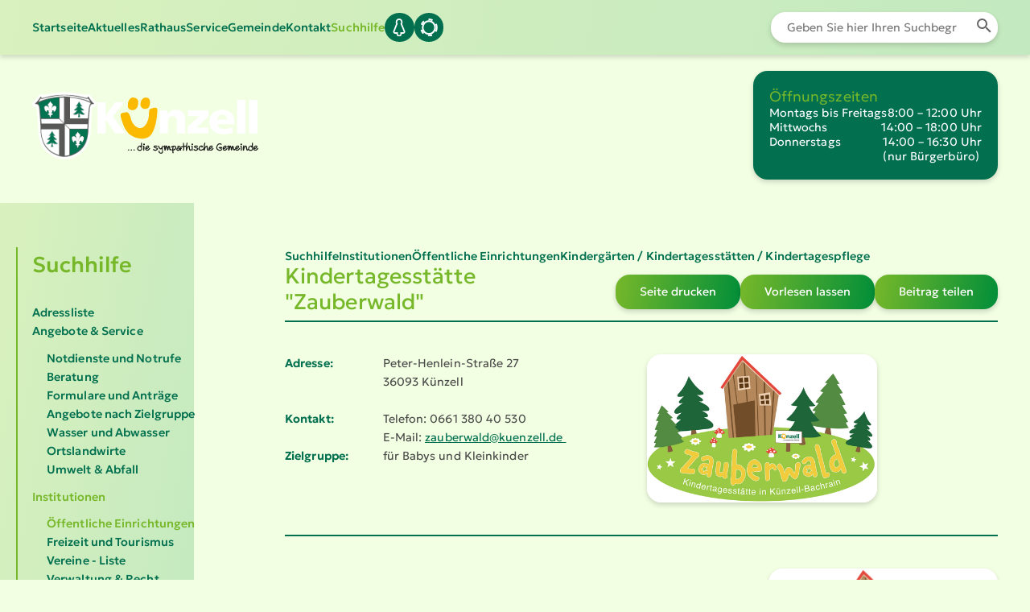

--- FILE ---
content_type: text/html; charset=UTF-8
request_url: https://www.kuenzell.de/verzeichnis/institutionen/oeffentliche-einrichtungen/kindergaerten-kindertagesstaetten-kindertagespflege-1/kindertagesstaette-zauberwald/
body_size: 19113
content:
<!DOCTYPE html>
<html lang="de">
    <head>
        <meta charset="utf-8" />
        <meta http-equiv="X-UA-Compatible" content="IE=edge, chrome=1" />
        <meta name="viewport" content="width=device-width, initial-scale=1" />

        <meta http-equiv="content-type" content="text/html; charset=UTF-8" />
        <meta http-equiv="content-language" content="de" />

        <meta http-equiv="cache-control" content="no-cache" />

        <meta
            name="generator"
            content="com4site - Das Content Management System der compositum Multimedia-Agentur GmbH"
        />
        <meta name="description" content="Herzlich Willkommen in der sympathischen Gemeinde Künzell" />
        <meta name="keywords" content="" />
        <meta name="date" content="2025-03-26" />
        <meta name="author" content="Gemeinde Künzell" />
        <meta name="publisher" content="Gemeinde Künzell" />
        <meta name="robots" content="index" />
        <meta name="robots" content="follow" />
        <meta name="theme-color" content="#77b82a" />
        <meta name="msapplication-TileColor" content="#77b82a" />

        <meta name="DC.title" lang="de" content="Kindertagesstätte &quot;Zauberwald&quot; | Gemeinde Künzell" />
        <meta name="DC.creator" content="Gemeinde Künzell" />
        <meta name="DC.subject" lang="de" content="" />
        <meta name="DC.description" lang="de" content="Herzlich Willkommen in der sympathischen Gemeinde Künzell" />
        <meta name="DC.publisher" content="Gemeinde Künzell" />
        <meta name="DC.date" scheme="W3CDTF" content="2025-03-26" />
        <meta name="DC.type" scheme="DCMIType" content="Text" />
        <meta name="DC.format" scheme="IMT" content="text/html" />
        <meta name="DC.language" content="de" scheme="DCTERMS.RFC3066" />


        <link rel="canonical" href="https://www.kuenzell.de/verzeichnis/institutionen/oeffentliche-einrichtungen/kindergaerten-kindertagesstaetten-kindertagespflege-1/kindertagesstaette-zauberwald/" />



        <title>Kindertagesstätte &quot;Zauberwald&quot; | Gemeinde Künzell</title>
        <base href="https://www.kuenzell.de/" />
        <meta
            name="google-site-verification"
            content="SjPw3OnUmGSxmdNS8m0BpP3GE1B8l1DkyWgveeuZtNc"
        />

        <meta property="og:url" content="https://www.kuenzell.de/verzeichnis/institutionen/oeffentliche-einrichtungen/kindergaerten-kindertagesstaetten-kindertagespflege-1/kindertagesstaette-zauberwald/" />
        <meta property="og:type" content="website" />
        <meta property="og:title" content="Kindertagesstätte &quot;Zauberwald&quot; | Gemeinde Künzell" />

        <meta property="og:description" content="Peter-Henlein-Stra&szlig;e 27
OT K&uuml;nzell-Bachrain
Telefon: 0661 / 380 40 530


Leiterin: Karolina Enders
zauberwald@kuenzell.de

&nbsp;

Kapazit&auml;ten:


	12 Pl&auml;tze f&uuml;r Kinder vom vollendeten 1. Lebensjahr bis zum vollendeten 3. Lebensjahr
	50 Pl&auml;tze f&uuml;r Kinder &hellip;" />


        <meta property="og:image" content="https://www.kuenzell.de/userfiles/images/logo-zauberwald_21755_w1200.webp" />
        <meta property="og:image:width" content="1200" />
        <meta property="og:image:height" content="774" />


        <!-- FALLBACK FAVICON -->




        <link href="https://www.kuenzell.de/userfiles/images/smiley_5134_w32_h32.webp" type="image/png" rel="icon" />
        <link href="https://www.kuenzell.de/userfiles/images/smiley_5134_w32_h32.webp" type="image/png" rel="shortcut icon" />
        <link
            rel="apple-touch-icon-precomposed"
            type="image/png"
            href="https://www.kuenzell.de/userfiles/images/smiley_5134_w152_h152.webp"
        />
        <meta
            name="msapplication-TileImage"
            type="image/png"
            content="https://www.kuenzell.de/userfiles/images/smiley_5134_w144_h144.webp"
        />
        <link
            rel="apple-touch-icon-precomposed"
            type="image/png"
            sizes="152x152"
            href="https://www.kuenzell.de/userfiles/images/smiley_5134_w152_h152.webp"
        />
        <link
            rel="apple-touch-icon-precomposed"
            type="image/png"
            sizes="144x144"
            href="https://www.kuenzell.de/userfiles/images/smiley_5134_w144_h144.webp"
        />
        <link
            rel="apple-touch-icon-precomposed"
            type="image/png"
            sizes="120x120"
            href="https://www.kuenzell.de/userfiles/images/smiley_5134_w120_h120.webp"
        />
        <link
            rel="apple-touch-icon-precomposed"
            type="image/png"
            sizes="114x114"
            href="https://www.kuenzell.de/userfiles/images/smiley_5134_w114_h114.webp"
        />
        <link
            rel="apple-touch-icon-precomposed"
            type="image/png"
            sizes="72x72"
            href="https://www.kuenzell.de/userfiles/images/smiley_5134_w72_h72.webp"
        />
        <link
            rel="apple-touch-icon-precomposed"
            type="image/png"
            href="https://www.kuenzell.de/userfiles/images/smiley_5134_w57_h57.webp"
        />
        <link
            rel="icon"
            href="https://www.kuenzell.de/userfiles/images/smiley_5134_w32_h32.webp"
            type="image/png"
            sizes="32x32"
        />

        <link rel="apple-touch-icon" sizes="180x180" href="https://www.kuenzell.de/userfiles/images/smiley_5134_w180_h180.webp" />
        <link
            rel="icon"
            type="image/png"
            sizes="32x32"
            href="https://www.kuenzell.de/userfiles/images/smiley_5134_w32_h32.webp"
        />
        <link
            rel="icon"
            type="image/png"
            sizes="16x16"
            href="https://www.kuenzell.de/userfiles/images/smiley_5134_w16_h16.webp"
        />
        <link rel="manifest" href="https://www.kuenzell.de/site.webmanifest" />
        <link rel="mask-icon" href="/safari-pinned-tab.svg" color="#000000" />




        <link
            href="https://www.kuenzell.de/custom/css/c4s_core.css?v=2.0-0"
            rel="stylesheet"
            type="text/css"
            media="all"
        />

        <link
            href="https://www.kuenzell.de/custom/css/c4s_module_grid.css?v=2.0-0"
            rel="stylesheet"
            type="text/css"
            media="all"
        />

        <link
            href="https://www.kuenzell.de/custom/css/c4s_custom.css?v=2.0-0"
            rel="stylesheet"
            type="text/css"
            media="all"
        />

        <link
            href="https://www.kuenzell.de/modules/block/css/block.css?v=2.0-0"
            rel="stylesheet"
            type="text/css"
            media="all"
        />

        <link
            href="https://www.kuenzell.de/custom/assets/featherlight/css/featherlight.min.css?v=2.0-0"
            rel="stylesheet"
            type="text/css"
            media="screen"
        />

        <link
            href="https://www.kuenzell.de/custom/assets/featherlight/css/featherlight.gallery.min.css?v=2.0-0"
            rel="stylesheet"
            type="text/css"
            media="screen"
        />

        <link
            href="https://www.kuenzell.de/custom/css/c4s_navigation.css?v=2.0-0"
            rel="stylesheet"
            type="text/css"
            media="screen"
        />

        <link
            href="https://www.kuenzell.de/custom/css/c4s_screen.css?v=2.0-0"
            rel="stylesheet"
            type="text/css"
            media="screen"
        />

        <link
            href="https://www.kuenzell.de/custom/css/c4s_blackwhite.css?v=2.0-0"
            rel="stylesheet"
            type="text/css"
            media="screen"
        />

        <link
            href="https://www.kuenzell.de/custom/css/c4s_responsive.css?v=2.0-0"
            rel="stylesheet"
            type="text/css"
            media="screen"
        />

        <link
            href="https://www.kuenzell.de/custom/css/c4s_print.css?v=2.0-0"
            rel="stylesheet"
            type="text/css"
            media="print"
        />



        <!-- Add escpecially to make custom adjustments -->
        <script>
            if ('speechSynthesis' in window) {
                console.log('speechSynthesis is supported');

                // add the articulate script manually with js
                var articulate = document.createElement('script');
                articulate.src =
                    'https://www.kuenzell.de/custom/js/articulate.min.js?v=1.7.8';
                articulate.type = 'text/javascript';
                articulate.charset = 'utf-8';
                document
                    .getElementsByTagName('head')[0]
                    .appendChild(articulate);
            } else {
                console.log('speechSynthesis is not supported');
            }
        </script>



        <script
            src="https://www.kuenzell.de/custom/js/jquery.js?v=2.0-0"
            type="text/javascript"
            charset="utf-8"
        ></script>

        <script
            src="https://www.kuenzell.de/custom/assets/hyphenator/hyphenator.js?v=2.0-0"
            type="text/javascript"
            charset="utf-8"
        ></script>

        <script
            src="https://www.kuenzell.de/custom/assets/featherlight/js/1_featherlight.min.js?v=2.0-0"
            type="text/javascript"
            charset="utf-8"
        ></script>

        <script
            src="https://www.kuenzell.de/custom/assets/featherlight/js/2_featherlight.gallery.min.js?v=2.0-0"
            type="text/javascript"
            charset="utf-8"
        ></script>

        <script
            src="https://www.kuenzell.de/custom/js/newsarchive.js?v=2.0-0"
            type="text/javascript"
            charset="utf-8"
        ></script>

        <script
            src="https://www.kuenzell.de/custom/js/login.js?v=2.0-0"
            type="text/javascript"
            charset="utf-8"
        ></script>

        <script
            src="https://www.kuenzell.de/custom/js/events.js?v=2.0-0"
            type="text/javascript"
            charset="utf-8"
        ></script>

        <script
            src="https://www.kuenzell.de/custom/js/directory.js?v=2.0-0"
            type="text/javascript"
            charset="utf-8"
        ></script>




        <script type="text/javascript">
            var jsLang = 'de';
            var jsPageID = '15944';
        </script>

        <style>
            :root {
                --default_image: url(https://www.kuenzell.de/userfiles/images/logo-mit-unterzeile-weiss_5743.webp);
            }
        </style>

    </head>

    <body class="page-15944 template-5011">
        <div class="site-wrapper">
            <header class="header-wrapper col">
                <div class="header-desktop only_desktop flexbox">
                    <div class="col flexbox">
                        <nav class="menu_main only_desktop">            <ul class="inline-list">



                <li class=" node_0"><a href="https://www.kuenzell.de/startseite/" title="Startseite" class="">Startseite</a></li>





                <li class=" node_1"><a href="https://www.kuenzell.de/aktuelles/" title="Aktuelles" class="">Aktuelles</a>

                    <ul>


                        <li class=""><a href="https://www.kuenzell.de/aktuelles/aktuelle-informationen/" title="Aktuelle Informationen" class="">Aktuelle Informationen</a></li>





                        <li class=""><a href="https://www.kuenzell.de/aktuelles/veranstaltungen/" title="Veranstaltungen" class="">Veranstaltungen</a>

                            <ul>


                                <li class=""><a href="https://www.kuenzell.de/aktuelles/veranstaltungen/kalender/" title="Kalender" class="">Kalender</a></li>


                    
                            </ul>
         
                        </li>



                        <li class=""><a href="https://www.kuenzell.de/aktuelles/verkehrsmeldungen/" title="Verkehrsmeldungen" class="">Verkehrsmeldungen</a></li>





                        <li class=""><a href="https://www.kuenzell.de/aktuelles/rueckblicke-galerien/" title="Foto-Galerien" class="">Foto-Galerien</a>

                            <ul>



                                <li class=""><a href="https://www.kuenzell.de/aktuelles/rueckblicke-galerien/fotos-2026/" title="Fotos 2026" class="">Fotos 2026</a></li>




                                <li class=""><a href="https://www.kuenzell.de/aktuelles/rueckblicke-galerien/fotos-2025/" title="Fotos 2025" class="">Fotos 2025</a></li>



                                <li class=""><a href="https://www.kuenzell.de/aktuelles/rueckblicke-galerien/fotos-2024/" title="Fotos 2024" class="">Fotos 2024</a></li>





                                <li class=""><a href="https://www.kuenzell.de/aktuelles/rueckblicke-galerien/ferienaktivwochen-sommer-2023/" title="Fotos 2023" class="">Fotos 2023</a></li>



                                <li class=""><a href="https://www.kuenzell.de/aktuelles/rueckblicke-galerien/fotos-2022/" title="Fotos 2022" class="">Fotos 2022</a></li>




                                <li class=""><a href="https://www.kuenzell.de/aktuelles/rueckblicke-galerien/fotos-2021/" title="Fotos 2021" class="">Fotos 2021</a></li>




                                <li class=""><a href="https://www.kuenzell.de/aktuelles/rueckblicke-galerien/fotos-2020/" title="Fotos 2020" class="">Fotos 2020</a></li>




                                <li class=""><a href="https://www.kuenzell.de/aktuelles/rueckblicke-galerien/fotos-2019/" title="Fotos 2019" class="">Fotos 2019</a></li>




                                <li class=""><a href="https://www.kuenzell.de/aktuelles/rueckblicke-galerien/fotos-2018/" title="Fotos 2018" class="">Fotos 2018</a></li>




                                <li class=""><a href="https://www.kuenzell.de/aktuelles/rueckblicke-galerien/fotos-2017/" title="Fotos 2017" class="">Fotos 2017</a></li>




                                <li class=""><a href="https://www.kuenzell.de/aktuelles/rueckblicke-galerien/fotos-2016/" title="Fotos 2016" class="">Fotos 2016</a></li>


                    
                            </ul>
         
                        </li>


                    </ul>

                </li>




                <li class=" node_2"><a href="https://www.kuenzell.de/rathaus/" title="Rathaus" class="">Rathaus</a>

                    <ul>


                        <li class=""><a href="https://www.kuenzell.de/rathaus/stellenausschreibungen/" title="zu den offenen Stellen" class="">Stellenausschreibungen</a></li>




                        <li class=""><a href="https://www.kuenzell.de/rathaus/grusswort/" title="zum Grußwort des Bürgermeisters" class="">Grußwort</a></li>




                        <li class=""><a href="https://www.kuenzell.de/rathaus/ansprechpartner/" title="zu den Ansprechpartnern" class="">Ansprechpartner</a></li>




                        <li class=""><a href="https://www.kuenzell.de/rathaus/buergerbuero/" title="Bürgerbüro" class="">Bürgerbüro</a></li>




                        <li class=""><a href="https://www.kuenzell.de/rathaus/politik/" title="mehr über Politik und politische Gremien" class="">Politik</a></li>




                        <li class=""><a href="https://www.kuenzell.de/rathaus/standesamt/" title="Standesamt" class="">Standesamt</a></li>



                    </ul>

                </li>




                <li class=" node_3"><a href="https://www.kuenzell.de/service/" title="Service" class="">Service</a>

                    <ul>


                        <li class=""><a href="https://www.kuenzell.de/verzeichnis/angebote/formulare/" title="zu den Formularen" class="">Online Rathaus und Formulare</a></li>




                        <li class=""><a href="https://www.kuenzell.de/service/bauen-und-wohnen/" title="Bauen und Wohnen" class="">Bauen und Wohnen</a></li>




                        <li class=""><a href="https://www.kuenzell.de/service/angebote-service/" title="Angebote &amp; Service" class="">Angebote &amp; Service</a></li>




                        <li class=""><a href="https://www.kuenzell.de/service/ortsrecht/" title="Ortsrecht" class="">Ortsrecht</a></li>




                        <li class=""><a href="https://www.kuenzell.de/service/gremienportal-gemeinde-kuenzell/" title="Gremienportal (RIM)" class="">Gremienportal (RIM)</a></li>



                    </ul>

                </li>




                <li class=" node_4"><a href="https://www.kuenzell.de/gemeinde/" title="Gemeinde" class="">Gemeinde</a>

                    <ul>


                        <li class=""><a href="https://www.kuenzell.de/gemeinde/freizeit-und-tourismus/" title="Freizeit und Tourismus" class="">Freizeit und Tourismus</a></li>




                        <li class=""><a href="https://www.kuenzell.de/gemeinde/oeffentliche-einrichtungen/" title="Öffentliche Einrichtungen" class="">Öffentliche Einrichtungen</a></li>




                        <li class=""><a href="https://www.kuenzell.de/gemeinde/treffpunkt-mitte/" title="Treffpunkt Mitte" class="">Treffpunkt Mitte</a></li>




                        <li class=""><a href="https://www.kuenzell.de/gemeinde/interaktiver-ortsplan/" title="Interaktiver Ortsplan" class="">Interaktiver Ortsplan</a></li>




                        <li class=""><a href="https://www.kuenzell.de/gemeinde/geschichte/" title="Geschichte von Künzell" class="">Geschichte von Künzell</a></li>



                    </ul>

                </li>




                <li class=" node_5"><a href="https://www.kuenzell.de/kontakt/" title="Kontakt" class="">Kontakt</a>

                    <ul>


                        <li class=""><a href="https://www.kuenzell.de/kontakt/ansprechpartner/" title="Ansprechpartner im Rathaus" class="">Ansprechpartner</a></li>




                        <li class=""><a href="https://www.kuenzell.de/kontakt/notdienste/" title="Notdienste" class="">Notdienste</a></li>




                        <li class=""><a href="https://www.kuenzell.de/kontakt/weitere-dienste/" title="weitere Dienste" class="">weitere Dienste</a></li>



                    </ul>

                </li>




                <li class="active node_6"><a href="https://www.kuenzell.de/verzeichnis/" title="Suchhilfe" class="active">Suchhilfe</a>

                    <ul>


                        <li class=""><a href="https://www.kuenzell.de/verzeichnis/adressen/" title="Adressliste" class="">Adressliste</a></li>





                        <li class=""><a href="https://www.kuenzell.de/verzeichnis/angebote/" title="Angebote &amp; Service" class="">Angebote &amp; Service</a>

                            <ul>



                                <li class=""><a href="https://www.kuenzell.de/verzeichnis/angebote/notdienste/" title="Notdienste und Notrufe" class="">Notdienste und Notrufe</a></li>



                                <li class=""><a href="https://www.kuenzell.de/verzeichnis/angebote/beratung/" title="Beratung" class="">Beratung</a></li>





                                <li class=""><a href="https://www.kuenzell.de/verzeichnis/angebote/formulare/" title="Formulare und Anträge" class="">Formulare und Anträge</a></li>




                                <li class=""><a href="https://www.kuenzell.de/verzeichnis/angebote/angebote-nach-zielgruppe/" title="Angebote nach Zielgruppe" class="">Angebote nach Zielgruppe</a></li>



                                <li class=""><a href="https://www.kuenzell.de/verzeichnis/angebote/wasser-und-abwasser/" title="Wasser und Abwasser" class="">Wasser und Abwasser</a></li>




                                <li class=""><a href="https://www.kuenzell.de/verzeichnis/angebote/ortslandwirte/" title="Ortslandwirte" class="">Ortslandwirte</a></li>




                                <li class=""><a href="https://www.kuenzell.de/verzeichnis/angebote/umwelt-abfall/" title="Umwelt &amp; Abfall" class="">Umwelt &amp; Abfall</a></li>


                    
                            </ul>
         
                        </li>




                        <li class="active"><a href="https://www.kuenzell.de/verzeichnis/institutionen/" title="Institutionen" class="active">Institutionen</a>

                            <ul>



                                <li class="active"><a href="https://www.kuenzell.de/verzeichnis/institutionen/oeffentliche-einrichtungen/" title="Öffentliche Einrichtungen" class="active">Öffentliche Einrichtungen</a></li>




                                <li class=""><a href="https://www.kuenzell.de/verzeichnis/institutionen/freizeiteinrichtungen/" title="Freizeit und Tourismus" class="">Freizeit und Tourismus</a></li>




                                <li class=""><a href="https://www.kuenzell.de/verzeichnis/institutionen/vereine/" title="Vereine - Liste " class="">Vereine - Liste </a></li>




                                <li class=""><a href="https://www.kuenzell.de/verzeichnis/institutionen/firmen/" title="Verwaltung &amp; Recht" class="">Verwaltung &amp; Recht</a></li>




                                <li class=""><a href="https://www.kuenzell.de/verzeichnis/institutionen/gesundheit/" title="Gesundheitseinrichtungen" class="">Gesundheitseinrichtungen</a></li>

                    
                            </ul>
         
                        </li>




                        <li class=""><a href="https://www.kuenzell.de/verzeichnis/informationen/" title="Informationen" class="">Informationen</a>

                            <ul>



                                <li class=""><a href="https://www.kuenzell.de/verzeichnis/informationen/politik/" title="Politik" class="">Politik</a></li>



                                <li class=""><a href="https://www.kuenzell.de/verzeichnis/informationen/ortsrecht/kuenzeller-ortsrecht/" title="Ortsrecht" class="">Ortsrecht</a></li>





                                <li class=""><a href="https://www.kuenzell.de/verzeichnis/informationen/verkehr/" title="Verkehr &amp; Infrastruktur" class="">Verkehr &amp; Infrastruktur</a></li>




                                <li class=""><a href="https://www.kuenzell.de/verzeichnis/informationen/wissenswertes/" title="Wissenswertes über Künzell" class="">Wissenswertes über Künzell</a></li>




                                <li class=""><a href="https://www.kuenzell.de/verzeichnis/informationen/bauen-und-wohnen-in-kuenzell/" title="Bauen und Wohnen" class="">Bauen und Wohnen</a></li>

                    
                            </ul>
         
                        </li>


                    </ul>

                </li>



            </ul></nav>
                        <nav id="icon-menu">
    <ul>
        <li>
            <a href="#" class="notify" title="Benachrichtigungen anzeigen"
                ><img src="https://www.kuenzell.de//custom/images/notify.svg" alt="Benachrichtigungen anzeigen" width="22" height="22" />
                <span class="badge"></span>
            </a>
        </li>
        <li>
            <a href="#" class="settings" title="Einstellungen zur Barrierefreiheit anzeigen"
            ><img src="https://www.kuenzell.de//custom/images/settings.svg" alt="Einstellungen zur Barrierefreiheit anzeigen" width="22" height="22"
            /></a>
        </li>
        <li>
            <a href="#" class="search" title="Suche öffnen"
            ><img src="https://www.kuenzell.de//custom/images/search.svg" alt="Suche öffnen" width="22" height="22"
            /></a>
        </li>
    </ul>
</nav>

                    </div>
                    <div class="col searchform-wrapper">
                        <form
                            class="searchform only_desktop"
                            method="post"
                            action="https://www.kuenzell.de/startseite/"
                        >
                            <input type="hidden" name="sfield" value="1" />
                            <div class="searchBar">
                                <input
                                    class="searchform_searchterm"
                                    id="searchInput_desktop"
                                    name="searchstring"
                                    type="text"
                                    placeholder="Geben Sie hier Ihren Suchbegriff ein."
                                    title="Geben Sie hier Ihren Suchbegriff ein."
                                />
                                <button
                                    id="searchQuerySubmit_desktop"
                                    type="submit"
                                    name="searchQuerySubmit"
                                    title="Suche starten"
                                    value="Suche starten"
                                >
                                    <svg
                                        style="width: 24px; height: 24px"
                                        viewBox="0 0 24 24"
                                    >
                                        <path
                                            fill="#666666"
                                            d="M9.5,3A6.5,6.5 0 0,1 16,9.5C16,11.11 15.41,12.59 14.44,13.73L14.71,14H15.5L20.5,19L19,20.5L14,15.5V14.71L13.73,14.44C12.59,15.41 11.11,16 9.5,16A6.5,6.5 0 0,1 3,9.5A6.5,6.5 0 0,1 9.5,3M9.5,5C7,5 5,7 5,9.5C5,12 7,14 9.5,14C12,14 14,12 14,9.5C14,7 12,5 9.5,5Z"
                                        />
                                    </svg>
                                </button>
                            </div>
                        </form>
                    </div>
                </div>
                <div class="header-mobile only_mobile">
                    <div class="mobile_logo">
                        <a
                            href="https://www.kuenzell.de/startseite/"
                            title="Direkt zur Startseite"
                            class="logo"
                        >

                            <img
                                src="https://www.kuenzell.de/userfiles/images/wappen_4934.webp"
                                width="95"
                                height="99"
                                alt="Wappen der Gemeinde Künzell"
                            />







                            <img src="https://www.kuenzell.de/userfiles/images/logo_5130.webp" width="72" height="32" />


                        </a>
                    </div>

                    <nav id="icon-menu">
    <ul>
        <li>
            <a href="#" class="notify" title="Benachrichtigungen anzeigen"
                ><img src="https://www.kuenzell.de//custom/images/notify.svg" alt="Benachrichtigungen anzeigen" width="22" height="22" />
                <span class="badge"></span>
            </a>
        </li>
        <li>
            <a href="#" class="settings" title="Einstellungen zur Barrierefreiheit anzeigen"
            ><img src="https://www.kuenzell.de//custom/images/settings.svg" alt="Einstellungen zur Barrierefreiheit anzeigen" width="22" height="22"
            /></a>
        </li>
        <li>
            <a href="#" class="search" title="Suche öffnen"
            ><img src="https://www.kuenzell.de//custom/images/search.svg" alt="Suche öffnen" width="22" height="22"
            /></a>
        </li>
    </ul>
</nav>


                    <div class="mobile-menu-icon only_mobile">
                        <span> <!-- --></span>
                        <span> <!-- --></span>
                        <span> <!-- --></span>
                    </div>
                    <div class="nav_mobile only_mobile" style="display: none">
                        <div class="green-transp"></div>
                        <div class="menu-green">
                            <div
                                class="mobile-menu-icon only_mobile positioned"
                            >
                                <span> <!-- --></span>
                                <span> <!-- --></span>
                                <span> <!-- --></span>
                            </div>
                            <ul class="inline-list">



    <li>
        <a id="1152" href="https://www.kuenzell.de/startseite/" title="Startseite" class=""
            >Startseite</a
        >
    </li>





    <li>
        <a
            id="4997"
            href="https://www.kuenzell.de/aktuelles/"
            title="Aktuelles"
            class="menu_arrow "
            >Aktuelles</a
        ><span class="ul_to_toggle"></span>

        <ul class="ul_content" style="display:none;">


            <li>
                <a
                    id="4938"
                    href="https://www.kuenzell.de/aktuelles/aktuelle-informationen/"
                    title="Aktuelle Informationen"
                    class=""
                    >Aktuelle Informationen</a
                >
            </li>





            <li>
                <a
                    id="5096"
                    href="https://www.kuenzell.de/aktuelles/veranstaltungen/"
                    title="Veranstaltungen"
                    class="menu_arrow "
                    >Veranstaltungen</a
                ><span class="ul_to_toggle"></span>

                <ul class="ul_content" style="display:none;">


                    <li>
                        <a
                            id="5425"
                            href="https://www.kuenzell.de/aktuelles/veranstaltungen/kalender/"
                            title="Kalender"
                            class=""
                            >Kalender</a
                        >
                    </li>



                </ul>

            </li>



            <li>
                <a
                    id="4999"
                    href="https://www.kuenzell.de/aktuelles/verkehrsmeldungen/"
                    title="Verkehrsmeldungen"
                    class=""
                    >Verkehrsmeldungen</a
                >
            </li>





            <li>
                <a
                    id="5000"
                    href="https://www.kuenzell.de/aktuelles/rueckblicke-galerien/"
                    title="Foto-Galerien"
                    class="menu_arrow "
                    >Foto-Galerien</a
                ><span class="ul_to_toggle"></span>

                <ul class="ul_content" style="display:none;">



                    <li>
                        <a
                            id="35339"
                            href="https://www.kuenzell.de/aktuelles/rueckblicke-galerien/fotos-2026/"
                            title="Fotos 2026"
                            class="menu_arrow "
                            >Fotos 2026</a
                        ><span class="ul_to_toggle"></span>

                        <ul class="ul_content" style="display:none;">


                            <li>
                                <a
                                    id="35340"
                                    href="https://www.kuenzell.de/aktuelles/rueckblicke-galerien/fotos-2026/fotoausstellung-im-rathaus/"
                                    title="Fotoausstellung im Rathaus"
                                    class=""
                                    >Fotoausstellung im Rathaus</a
                                >
                            </li>




                            <li>
                                <a
                                    id="35475"
                                    href="https://www.kuenzell.de/aktuelles/rueckblicke-galerien/fotos-2026/rathaussturm-2026/"
                                    title="Rathaussturm 2026"
                                    class=""
                                    >Rathaussturm 2026</a
                                >
                            </li>



                        </ul>

                    </li>




                    <li>
                        <a
                            id="33010"
                            href="https://www.kuenzell.de/aktuelles/rueckblicke-galerien/fotos-2025/"
                            title="Fotos 2025"
                            class="menu_arrow "
                            >Fotos 2025</a
                        ><span class="ul_to_toggle"></span>

                        <ul class="ul_content" style="display:none;">


                            <li>
                                <a
                                    id="35258"
                                    href="https://www.kuenzell.de/aktuelles/rueckblicke-galerien/fotos-2025/senioren-weihnachtskonzert-2025/"
                                    title="Senioren-Weihnachtskonzert 2025"
                                    class=""
                                    >Senioren-Weihnachtskonzert 2025</a
                                >
                            </li>




                            <li>
                                <a
                                    id="35215"
                                    href="https://www.kuenzell.de/aktuelles/rueckblicke-galerien/fotos-2025/10-kuenzeller-weihnachtsmarkt-fotos-von-samstag-und-sonntag/"
                                    title="10. Künzeller Weihnachtsmarkt - Fotos von Samstag und Sonntag"
                                    class=""
                                    >10. Künzeller Weihnachtsmarkt - Fotos von Samstag und Sonntag</a
                                >
                            </li>




                            <li>
                                <a
                                    id="35115"
                                    href="https://www.kuenzell.de/aktuelles/rueckblicke-galerien/fotos-2025/10-kuenzeller-weihnachtsmarkt/"
                                    title="10. Künzeller Weihnachtsmarkt - Fotos von Freitag"
                                    class=""
                                    >10. Künzeller Weihnachtsmarkt - Fotos von Freitag</a
                                >
                            </li>




                            <li>
                                <a
                                    id="35013"
                                    href="https://www.kuenzell.de/aktuelles/rueckblicke-galerien/fotos-2025/sportabzeichenverleihung-2025/"
                                    title="Sportabzeichenverleihung 2025"
                                    class=""
                                    >Sportabzeichenverleihung 2025</a
                                >
                            </li>




                            <li>
                                <a
                                    id="34916"
                                    href="https://www.kuenzell.de/aktuelles/rueckblicke-galerien/fotos-2025/eroeffnung-kreisel-turmstrasse/"
                                    title="Eröffnung Kreisel Turmstraße"
                                    class=""
                                    >Eröffnung Kreisel Turmstraße</a
                                >
                            </li>




                            <li>
                                <a
                                    id="34793"
                                    href="https://www.kuenzell.de/aktuelles/rueckblicke-galerien/fotos-2025/wuerdevolle-zeremonien-am-volkstrauertag/"
                                    title="Würdevolle Zeremonien am Volkstrauertag"
                                    class=""
                                    >Würdevolle Zeremonien am Volkstrauertag</a
                                >
                            </li>




                            <li>
                                <a
                                    id="34703"
                                    href="https://www.kuenzell.de/aktuelles/rueckblicke-galerien/fotos-2025/jugend-fuer-klassik-2025/"
                                    title="Jugend für Klassik 2025"
                                    class=""
                                    >Jugend für Klassik 2025</a
                                >
                            </li>




                            <li>
                                <a
                                    id="34599"
                                    href="https://www.kuenzell.de/aktuelles/rueckblicke-galerien/fotos-2025/berufsfeuerwehrtag-2025/"
                                    title="Berufsfeuerwehrtag 2025"
                                    class=""
                                    >Berufsfeuerwehrtag 2025</a
                                >
                            </li>




                            <li>
                                <a
                                    id="34463"
                                    href="https://www.kuenzell.de/aktuelles/rueckblicke-galerien/fotos-2025/rathauseroeffnung-und-einweihung-nach-anbau/"
                                    title="Rathauseröffnung und Einweihung nach Anbau"
                                    class=""
                                    >Rathauseröffnung und Einweihung nach Anbau</a
                                >
                            </li>




                            <li>
                                <a
                                    id="34335"
                                    href="https://www.kuenzell.de/aktuelles/rueckblicke-galerien/fotos-2025/segnung-tsf-w-und-mtw-sowie-gruendung-jugendfeuerwehr-ff-wissels/"
                                    title="Segnung TSF-W und MTW sowie Gründung Jugendfeuerwehr FF Wissels"
                                    class=""
                                    >Segnung TSF-W und MTW sowie Gründung Jugendfeuerwehr FF Wissels</a
                                >
                            </li>




                            <li>
                                <a
                                    id="34283"
                                    href="https://www.kuenzell.de/aktuelles/rueckblicke-galerien/fotos-2025/segnung-lf-10-ff-dietershausen/"
                                    title="Segnung LF 10 FF Dietershausen"
                                    class=""
                                    >Segnung LF 10 FF Dietershausen</a
                                >
                            </li>




                            <li>
                                <a
                                    id="33951"
                                    href="https://www.kuenzell.de/aktuelles/rueckblicke-galerien/fotos-2025/gemeindefeuerwehrtag-2025/"
                                    title="Gemeindefeuerwehrtag 2025"
                                    class=""
                                    >Gemeindefeuerwehrtag 2025</a
                                >
                            </li>




                            <li>
                                <a
                                    id="33982"
                                    href="https://www.kuenzell.de/aktuelles/rueckblicke-galerien/fotos-2025/fussball-gemeindemeisterschaft-2025/"
                                    title="Fußball-Gemeindemeisterschaft 2025"
                                    class=""
                                    >Fußball-Gemeindemeisterschaft 2025</a
                                >
                            </li>




                            <li>
                                <a
                                    id="33782"
                                    href="https://www.kuenzell.de/aktuelles/rueckblicke-galerien/fotos-2025/eroeffnung-schaukelgarten-hauneschwung/"
                                    title="Eröffnung Schaukelgarten Hauneschwung"
                                    class=""
                                    >Eröffnung Schaukelgarten Hauneschwung</a
                                >
                            </li>




                            <li>
                                <a
                                    id="33840"
                                    href="https://www.kuenzell.de/aktuelles/rueckblicke-galerien/fotos-2025/segnung-stlf-20-pilgerzell/"
                                    title="Segnung StLF 20 Pilgerzell"
                                    class=""
                                    >Segnung StLF 20 Pilgerzell</a
                                >
                            </li>




                            <li>
                                <a
                                    id="34026"
                                    href="https://www.kuenzell.de/aktuelles/rueckblicke-galerien/fotos-2025/zeltlager-der-kreisjugendfeuerwehr-2025/"
                                    title="Zeltlager der Kreisjugendfeuerwehr 2025"
                                    class=""
                                    >Zeltlager der Kreisjugendfeuerwehr 2025</a
                                >
                            </li>




                            <li>
                                <a
                                    id="33678"
                                    href="https://www.kuenzell.de/aktuelles/rueckblicke-galerien/fotos-2025/segnung-elw-in-kuenzell-bachrain/"
                                    title="Segnung ELW in Künzell-Bachrain"
                                    class=""
                                    >Segnung ELW in Künzell-Bachrain</a
                                >
                            </li>




                            <li>
                                <a
                                    id="33601"
                                    href="https://www.kuenzell.de/aktuelles/rueckblicke-galerien/fotos-2025/innenminister-poseck-uebergibt-kompass/"
                                    title="Innenminister Poseck übergibt KOMPASS"
                                    class=""
                                    >Innenminister Poseck übergibt KOMPASS</a
                                >
                            </li>




                            <li>
                                <a
                                    id="33554"
                                    href="https://www.kuenzell.de/aktuelles/rueckblicke-galerien/fotos-2025/vernissage-fotoausstellung-rathaus-2025/"
                                    title="Vernissage Fotoausstellung Rathaus 2025"
                                    class=""
                                    >Vernissage Fotoausstellung Rathaus 2025</a
                                >
                            </li>




                            <li>
                                <a
                                    id="33504"
                                    href="https://www.kuenzell.de/aktuelles/rueckblicke-galerien/fotos-2025/3-kuenzeller-pflanzenboerse-2025/"
                                    title="3. Künzeller Pflanzenbörse 2025"
                                    class=""
                                    >3. Künzeller Pflanzenbörse 2025</a
                                >
                            </li>




                            <li>
                                <a
                                    id="33382"
                                    href="https://www.kuenzell.de/aktuelles/rueckblicke-galerien/fotos-2025/dirloser-kunsttage-2025/"
                                    title="Dirloser Kunsttage 2025"
                                    class=""
                                    >Dirloser Kunsttage 2025</a
                                >
                            </li>




                            <li>
                                <a
                                    id="33302"
                                    href="https://www.kuenzell.de/aktuelles/rueckblicke-galerien/fotos-2025/neues-loeschfahrzeug-fuer-pilgerzell/"
                                    title="Neues Löschfahrzeug für Pilgerzell"
                                    class=""
                                    >Neues Löschfahrzeug für Pilgerzell</a
                                >
                            </li>




                            <li>
                                <a
                                    id="33205"
                                    href="https://www.kuenzell.de/aktuelles/rueckblicke-galerien/fotos-2025/lehrgang-obstbaumschnitt-im-januar-2025/"
                                    title="Lehrgang &quot;Obstbaumschnitt&quot; Januar 2025"
                                    class=""
                                    >Lehrgang &quot;Obstbaumschnitt&quot; Januar 2025</a
                                >
                            </li>




                            <li>
                                <a
                                    id="33011"
                                    href="https://www.kuenzell.de/aktuelles/rueckblicke-galerien/fotos-2025/rathaussturm-2025/"
                                    title="Rathaussturm 2025"
                                    class=""
                                    >Rathaussturm 2025</a
                                >
                            </li>



                        </ul>

                    </li>



                    <li>
                        <a
                            id="29848"
                            href="https://www.kuenzell.de/aktuelles/rueckblicke-galerien/fotos-2024/"
                            title="Fotos 2024"
                            class=""
                            >Fotos 2024</a
                        >
                    </li>





                    <li>
                        <a
                            id="29345"
                            href="https://www.kuenzell.de/aktuelles/rueckblicke-galerien/ferienaktivwochen-sommer-2023/"
                            title="Fotos 2023"
                            class="menu_arrow "
                            >Fotos 2023</a
                        ><span class="ul_to_toggle"></span>

                        <ul class="ul_content" style="display:none;">


                            <li>
                                <a
                                    id="29347"
                                    href="https://www.kuenzell.de/aktuelles/rueckblicke-galerien/ferienaktivwochen-sommer-2023/ferienaktivwochen-sommer-2023/"
                                    title="Ferienaktivwochen Sommer 2023"
                                    class=""
                                    >Ferienaktivwochen Sommer 2023</a
                                >
                            </li>




                            <li>
                                <a
                                    id="29391"
                                    href="https://www.kuenzell.de/aktuelles/rueckblicke-galerien/ferienaktivwochen-sommer-2023/gemeindefeuerwehrtag-2023-in-wissels/"
                                    title="Gemeindefeuerwehrtag 2023 in Wissels"
                                    class=""
                                    >Gemeindefeuerwehrtag 2023 in Wissels</a
                                >
                            </li>



                        </ul>

                    </li>



                    <li>
                        <a
                            id="29346"
                            href="https://www.kuenzell.de/aktuelles/rueckblicke-galerien/fotos-2022/"
                            title="Fotos 2022"
                            class=""
                            >Fotos 2022</a
                        >
                    </li>




                    <li>
                        <a
                            id="29438"
                            href="https://www.kuenzell.de/aktuelles/rueckblicke-galerien/fotos-2021/"
                            title="Fotos 2021"
                            class=""
                            >Fotos 2021</a
                        >
                    </li>




                    <li>
                        <a
                            id="29441"
                            href="https://www.kuenzell.de/aktuelles/rueckblicke-galerien/fotos-2020/"
                            title="Fotos 2020"
                            class=""
                            >Fotos 2020</a
                        >
                    </li>




                    <li>
                        <a
                            id="29442"
                            href="https://www.kuenzell.de/aktuelles/rueckblicke-galerien/fotos-2019/"
                            title="Fotos 2019"
                            class=""
                            >Fotos 2019</a
                        >
                    </li>




                    <li>
                        <a
                            id="29573"
                            href="https://www.kuenzell.de/aktuelles/rueckblicke-galerien/fotos-2018/"
                            title="Fotos 2018"
                            class=""
                            >Fotos 2018</a
                        >
                    </li>




                    <li>
                        <a
                            id="29574"
                            href="https://www.kuenzell.de/aktuelles/rueckblicke-galerien/fotos-2017/"
                            title="Fotos 2017"
                            class=""
                            >Fotos 2017</a
                        >
                    </li>




                    <li>
                        <a
                            id="29847"
                            href="https://www.kuenzell.de/aktuelles/rueckblicke-galerien/fotos-2016/"
                            title="Fotos 2016"
                            class=""
                            >Fotos 2016</a
                        >
                    </li>



                </ul>

            </li>


        </ul>

    </li>




    <li>
        <a
            id="4943"
            href="https://www.kuenzell.de/rathaus/"
            title="Rathaus"
            class="menu_arrow "
            >Rathaus</a
        ><span class="ul_to_toggle"></span>

        <ul class="ul_content" style="display:none;">


            <li>
                <a
                    id="5001"
                    href="https://www.kuenzell.de/rathaus/stellenausschreibungen/"
                    title="zu den offenen Stellen"
                    class=""
                    >Stellenausschreibungen</a
                >
            </li>




            <li>
                <a
                    id="5002"
                    href="https://www.kuenzell.de/rathaus/grusswort/"
                    title="zum Grußwort des Bürgermeisters"
                    class=""
                    >Grußwort</a
                >
            </li>




            <li>
                <a
                    id="4958"
                    href="https://www.kuenzell.de/rathaus/ansprechpartner/"
                    title="zu den Ansprechpartnern"
                    class=""
                    >Ansprechpartner</a
                >
            </li>




            <li>
                <a
                    id="4959"
                    href="https://www.kuenzell.de/rathaus/buergerbuero/"
                    title="Bürgerbüro"
                    class=""
                    >Bürgerbüro</a
                >
            </li>




            <li>
                <a
                    id="5046"
                    href="https://www.kuenzell.de/rathaus/politik/"
                    title="mehr über Politik und politische Gremien"
                    class=""
                    >Politik</a
                >
            </li>




            <li>
                <a
                    id="4960"
                    href="https://www.kuenzell.de/rathaus/standesamt/"
                    title="Standesamt"
                    class=""
                    >Standesamt</a
                >
            </li>



        </ul>

    </li>




    <li>
        <a
            id="4944"
            href="https://www.kuenzell.de/service/"
            title="Service"
            class="menu_arrow "
            >Service</a
        ><span class="ul_to_toggle"></span>

        <ul class="ul_content" style="display:none;">


            <li>
                <a
                    id="20136"
                    href="https://www.kuenzell.de/verzeichnis/angebote/formulare/"
                    title="zu den Formularen"
                    class=""
                    >Online Rathaus und Formulare</a
                >
            </li>




            <li>
                <a
                    id="28153"
                    href="https://www.kuenzell.de/service/bauen-und-wohnen/"
                    title="Bauen und Wohnen"
                    class=""
                    >Bauen und Wohnen</a
                >
            </li>




            <li>
                <a
                    id="30440"
                    href="https://www.kuenzell.de/service/angebote-service/"
                    title="Angebote &amp; Service"
                    class=""
                    >Angebote &amp; Service</a
                >
            </li>




            <li>
                <a
                    id="29088"
                    href="https://www.kuenzell.de/service/ortsrecht/"
                    title="Ortsrecht"
                    class=""
                    >Ortsrecht</a
                >
            </li>




            <li>
                <a
                    id="32418"
                    href="https://www.kuenzell.de/service/gremienportal-gemeinde-kuenzell/"
                    title="Gremienportal (RIM)"
                    class=""
                    >Gremienportal (RIM)</a
                >
            </li>



        </ul>

    </li>




    <li>
        <a
            id="4945"
            href="https://www.kuenzell.de/gemeinde/"
            title="Gemeinde"
            class="menu_arrow "
            >Gemeinde</a
        ><span class="ul_to_toggle"></span>

        <ul class="ul_content" style="display:none;">


            <li>
                <a
                    id="5006"
                    href="https://www.kuenzell.de/gemeinde/freizeit-und-tourismus/"
                    title="Freizeit und Tourismus"
                    class=""
                    >Freizeit und Tourismus</a
                >
            </li>




            <li>
                <a
                    id="28135"
                    href="https://www.kuenzell.de/gemeinde/oeffentliche-einrichtungen/"
                    title="Öffentliche Einrichtungen"
                    class=""
                    >Öffentliche Einrichtungen</a
                >
            </li>




            <li>
                <a
                    id="29114"
                    href="https://www.kuenzell.de/gemeinde/treffpunkt-mitte/"
                    title="Treffpunkt Mitte"
                    class=""
                    >Treffpunkt Mitte</a
                >
            </li>




            <li>
                <a
                    id="5171"
                    href="https://www.kuenzell.de/gemeinde/interaktiver-ortsplan/"
                    title="Interaktiver Ortsplan"
                    class=""
                    >Interaktiver Ortsplan</a
                >
            </li>




            <li>
                <a
                    id="5005"
                    href="https://www.kuenzell.de/gemeinde/geschichte/"
                    title="Geschichte von Künzell"
                    class=""
                    >Geschichte von Künzell</a
                >
            </li>



        </ul>

    </li>




    <li>
        <a
            id="4946"
            href="https://www.kuenzell.de/kontakt/"
            title="Kontakt"
            class="menu_arrow "
            >Kontakt</a
        ><span class="ul_to_toggle"></span>

        <ul class="ul_content" style="display:none;">


            <li>
                <a
                    id="5007"
                    href="https://www.kuenzell.de/kontakt/ansprechpartner/"
                    title="Ansprechpartner im Rathaus"
                    class=""
                    >Ansprechpartner</a
                >
            </li>




            <li>
                <a
                    id="5008"
                    href="https://www.kuenzell.de/kontakt/notdienste/"
                    title="Notdienste"
                    class=""
                    >Notdienste</a
                >
            </li>




            <li>
                <a
                    id="5009"
                    href="https://www.kuenzell.de/kontakt/weitere-dienste/"
                    title="weitere Dienste"
                    class=""
                    >weitere Dienste</a
                >
            </li>



        </ul>

    </li>




    <li>
        <a
            id="5019"
            href="https://www.kuenzell.de/verzeichnis/"
            title="Suchhilfe"
            class="menu_arrow active"
            >Suchhilfe</a
        ><span class="ul_to_toggle"></span>

        <ul class="ul_content" style="display:none;">


            <li>
                <a
                    id="5003"
                    href="https://www.kuenzell.de/verzeichnis/adressen/"
                    title="Adressliste"
                    class=""
                    >Adressliste</a
                >
            </li>





            <li>
                <a
                    id="5012"
                    href="https://www.kuenzell.de/verzeichnis/angebote/"
                    title="Angebote &amp; Service"
                    class="menu_arrow "
                    >Angebote &amp; Service</a
                ><span class="ul_to_toggle"></span>

                <ul class="ul_content" style="display:none;">



                    <li>
                        <a
                            id="20779"
                            href="https://www.kuenzell.de/verzeichnis/angebote/notdienste/"
                            title="Notdienste und Notrufe"
                            class="menu_arrow "
                            >Notdienste und Notrufe</a
                        ><span class="ul_to_toggle"></span>

                        <ul class="ul_content" style="display:none;">


                            <li>
                                <a
                                    id="29859"
                                    href="https://www.kuenzell.de/verzeichnis/angebote/notdienste/freiwillige-feuerwehren-der-gemeinde-kuenzell/"
                                    title="Freiwillige Feuerwehren der Gemeinde Künzell"
                                    class=""
                                    >Freiwillige Feuerwehren der Gemeinde Künzell</a
                                >
                            </li>




                            <li>
                                <a
                                    id="14423"
                                    href="https://www.kuenzell.de/verzeichnis/angebote/notdienste/schornsteinfeger-in-kuenzell/"
                                    title="Schornsteinfeger"
                                    class=""
                                    >Schornsteinfeger</a
                                >
                            </li>



                        </ul>

                    </li>



                    <li>
                        <a
                            id="20778"
                            href="https://www.kuenzell.de/verzeichnis/angebote/beratung/"
                            title="Beratung"
                            class=""
                            >Beratung</a
                        >
                    </li>





                    <li>
                        <a
                            id="20136"
                            href="https://www.kuenzell.de/verzeichnis/angebote/formulare/"
                            title="Formulare und Anträge"
                            class="menu_arrow "
                            >Formulare und Anträge</a
                        ><span class="ul_to_toggle"></span>

                        <ul class="ul_content" style="display:none;">


                            <li>
                                <a
                                    id="32394"
                                    href="https://www.kuenzell.de/verzeichnis/angebote/formulare/onlinedienste-von-a-z/"
                                    title="Onlinedienste von A - Z"
                                    class=""
                                    >Onlinedienste von A - Z</a
                                >
                            </li>




                            <li>
                                <a
                                    id="29727"
                                    href="https://www.kuenzell.de/verzeichnis/angebote/formulare/kategorie-1/"
                                    title="Allgemeine Kontaktmöglichkeiten"
                                    class=""
                                    >Allgemeine Kontaktmöglichkeiten</a
                                >
                            </li>




                            <li>
                                <a
                                    id="34068"
                                    href="https://www.kuenzell.de/verzeichnis/angebote/formulare/allgemeine-antraege-und-zuschuesse/"
                                    title="Allgemeine Anträge und Zuschüsse"
                                    class=""
                                    >Allgemeine Anträge und Zuschüsse</a
                                >
                            </li>




                            <li>
                                <a
                                    id="29751"
                                    href="https://www.kuenzell.de/verzeichnis/angebote/formulare/bauformulare/"
                                    title="Bauformulare und Anträge im Bereich Bau"
                                    class=""
                                    >Bauformulare und Anträge im Bereich Bau</a
                                >
                            </li>




                            <li>
                                <a
                                    id="29729"
                                    href="https://www.kuenzell.de/verzeichnis/angebote/formulare/kategorie-3/"
                                    title="Beschädigten Mülltonne und Abholung von Elektrogroßgeräte"
                                    class=""
                                    >Beschädigten Mülltonne und Abholung von Elektrogroßgeräte</a
                                >
                            </li>




                            <li>
                                <a
                                    id="32386"
                                    href="https://www.kuenzell.de/verzeichnis/angebote/formulare/buergerbuero-formulare-und-onlinedienste/"
                                    title="Bürgerbüro Formulare und Onlinedienste"
                                    class=""
                                    >Bürgerbüro Formulare und Onlinedienste</a
                                >
                            </li>




                            <li>
                                <a
                                    id="29749"
                                    href="https://www.kuenzell.de/verzeichnis/angebote/formulare/kategorie-8-digitale-medien/"
                                    title="digitale Medien"
                                    class=""
                                    >digitale Medien</a
                                >
                            </li>




                            <li>
                                <a
                                    id="32417"
                                    href="https://www.kuenzell.de/verzeichnis/angebote/formulare/einzugsermaechtigung/"
                                    title="Einzugsermächtigung"
                                    class=""
                                    >Einzugsermächtigung</a
                                >
                            </li>




                            <li>
                                <a
                                    id="29728"
                                    href="https://www.kuenzell.de/verzeichnis/angebote/formulare/kategorie-2/"
                                    title="Friedhofsamt"
                                    class=""
                                    >Friedhofsamt</a
                                >
                            </li>




                            <li>
                                <a
                                    id="29746"
                                    href="https://www.kuenzell.de/verzeichnis/angebote/formulare/kategorie-7-ordnungsamt/"
                                    title="Gewerbe/- Ordnungsamt"
                                    class=""
                                    >Gewerbe/- Ordnungsamt</a
                                >
                            </li>




                            <li>
                                <a
                                    id="29730"
                                    href="https://www.kuenzell.de/verzeichnis/angebote/formulare/kategorie-4/"
                                    title="Hundesteuer"
                                    class=""
                                    >Hundesteuer</a
                                >
                            </li>




                            <li>
                                <a
                                    id="29731"
                                    href="https://www.kuenzell.de/verzeichnis/angebote/formulare/kategorie-5/"
                                    title="Standesamt"
                                    class=""
                                    >Standesamt</a
                                >
                            </li>




                            <li>
                                <a
                                    id="29753"
                                    href="https://www.kuenzell.de/verzeichnis/angebote/formulare/kategorie-10/"
                                    title="Wahlen und Wahlhelfer"
                                    class=""
                                    >Wahlen und Wahlhelfer</a
                                >
                            </li>



                        </ul>

                    </li>




                    <li>
                        <a
                            id="20777"
                            href="https://www.kuenzell.de/verzeichnis/angebote/angebote-nach-zielgruppe/"
                            title="Angebote nach Zielgruppe"
                            class="menu_arrow "
                            >Angebote nach Zielgruppe</a
                        ><span class="ul_to_toggle"></span>

                        <ul class="ul_content" style="display:none;">



                            <li>
                                <a
                                    id="15496"
                                    href="https://www.kuenzell.de/verzeichnis/angebote/angebote-nach-zielgruppe/angebote-junges-kuenzell/"
                                    title="Angebote `Junges Künzell`"
                                    class="menu_arrow "
                                    >Angebote `Junges Künzell`</a
                                ><span class="ul_to_toggle"></span>

                            </li>



                            <li>
                                <a
                                    id="15531"
                                    href="https://www.kuenzell.de/verzeichnis/angebote/angebote-nach-zielgruppe/angebote-fuer-senioren/"
                                    title="Angebote für Erwachsene und Senioren"
                                    class=""
                                    >Angebote für Erwachsene und Senioren</a
                                >
                            </li>




                            <li>
                                <a
                                    id="15489"
                                    href="https://www.kuenzell.de/verzeichnis/angebote/angebote-nach-zielgruppe/angebote-fuer-babys-und-kleinkinder/"
                                    title="Angebote für Babys und Kleinkinder"
                                    class=""
                                    >Angebote für Babys und Kleinkinder</a
                                >
                            </li>




                            <li>
                                <a
                                    id="15355"
                                    href="https://www.kuenzell.de/verzeichnis/angebote/angebote-nach-zielgruppe/angebote-fuer-die-natur-und-den-artenschutz/"
                                    title="Angebote für die Natur und den Artenschutz"
                                    class=""
                                    >Angebote für die Natur und den Artenschutz</a
                                >
                            </li>




                            <li>
                                <a
                                    id="28129"
                                    href="https://www.kuenzell.de/verzeichnis/angebote/angebote-nach-zielgruppe/angebote-fuer-tierbesitzer-x/"
                                    title="Angebote für Tierbesitzer"
                                    class=""
                                    >Angebote für Tierbesitzer</a
                                >
                            </li>



                        </ul>

                    </li>



                    <li>
                        <a
                            id="29787"
                            href="https://www.kuenzell.de/verzeichnis/angebote/wasser-und-abwasser/"
                            title="Wasser und Abwasser"
                            class=""
                            >Wasser und Abwasser</a
                        >
                    </li>




                    <li>
                        <a
                            id="31749"
                            href="https://www.kuenzell.de/verzeichnis/angebote/ortslandwirte/"
                            title="Ortslandwirte"
                            class=""
                            >Ortslandwirte</a
                        >
                    </li>




                    <li>
                        <a
                            id="20780"
                            href="https://www.kuenzell.de/verzeichnis/angebote/umwelt-abfall/"
                            title="Umwelt &amp; Abfall"
                            class=""
                            >Umwelt &amp; Abfall</a
                        >
                    </li>



                </ul>

            </li>




            <li>
                <a
                    id="5013"
                    href="https://www.kuenzell.de/verzeichnis/institutionen/"
                    title="Institutionen"
                    class="menu_arrow active"
                    >Institutionen</a
                ><span class="ul_to_toggle"></span>

                <ul class="ul_content" style="display:none;">



                    <li>
                        <a
                            id="5024"
                            href="https://www.kuenzell.de/verzeichnis/institutionen/oeffentliche-einrichtungen/"
                            title="Öffentliche Einrichtungen"
                            class="menu_arrow active"
                            >Öffentliche Einrichtungen</a
                        ><span class="ul_to_toggle"></span>

                        <ul class="ul_content" style="display:none;">


                            <li>
                                <a
                                    id="15536"
                                    href="https://www.kuenzell.de/verzeichnis/institutionen/oeffentliche-einrichtungen/kindergaerten-kindertagesstaetten-kindertagespflege-1/"
                                    title="Kindergärten / Kindertagesstätten / Kindertagespflege"
                                    class="active"
                                    >Kindergärten / Kindertagesstätten / Kindertagespflege</a
                                >
                            </li>




                            <li>
                                <a
                                    id="34924"
                                    href="https://www.kuenzell.de/verzeichnis/institutionen/oeffentliche-einrichtungen/treffpunkt-mitte/"
                                    title="Treffpunkt Mitte"
                                    class=""
                                    >Treffpunkt Mitte</a
                                >
                            </li>




                            <li>
                                <a
                                    id="15550"
                                    href="https://www.kuenzell.de/verzeichnis/institutionen/oeffentliche-einrichtungen/buechereien-1/"
                                    title="Büchereien"
                                    class=""
                                    >Büchereien</a
                                >
                            </li>




                            <li>
                                <a
                                    id="14066"
                                    href="https://www.kuenzell.de/verzeichnis/institutionen/oeffentliche-einrichtungen/schulen/"
                                    title="Schulen"
                                    class=""
                                    >Schulen</a
                                >
                            </li>




                            <li>
                                <a
                                    id="15570"
                                    href="https://www.kuenzell.de/verzeichnis/institutionen/oeffentliche-einrichtungen/kirchen-und-pfarraemter-1/"
                                    title="Kirchen und Pfarrämter"
                                    class=""
                                    >Kirchen und Pfarrämter</a
                                >
                            </li>




                            <li>
                                <a
                                    id="17371"
                                    href="https://www.kuenzell.de/verzeichnis/institutionen/oeffentliche-einrichtungen/gemeindezentrum-und-buergerhaeuser/"
                                    title="Gemeindezentrum und Bürgerhäuser"
                                    class=""
                                    >Gemeindezentrum und Bürgerhäuser</a
                                >
                            </li>



                        </ul>

                    </li>




                    <li>
                        <a
                            id="5025"
                            href="https://www.kuenzell.de/verzeichnis/institutionen/freizeiteinrichtungen/"
                            title="Freizeit und Tourismus"
                            class="menu_arrow "
                            >Freizeit und Tourismus</a
                        ><span class="ul_to_toggle"></span>

                        <ul class="ul_content" style="display:none;">


                            <li>
                                <a
                                    id="17239"
                                    href="https://www.kuenzell.de/verzeichnis/institutionen/freizeiteinrichtungen/urlaub-zuhause-tipps-fuer-aktivitaeten-in-kuenzell/"
                                    title="Urlaub zuhause - Tipps für Aktivitäten in Künzell"
                                    class=""
                                    >Urlaub zuhause - Tipps für Aktivitäten in Künzell</a
                                >
                            </li>




                            <li>
                                <a
                                    id="21163"
                                    href="https://www.kuenzell.de/verzeichnis/institutionen/freizeiteinrichtungen/sport/"
                                    title="Sport &amp; Aktivitäten"
                                    class=""
                                    >Sport &amp; Aktivitäten</a
                                >
                            </li>





                            <li>
                                <a
                                    id="17269"
                                    href="https://www.kuenzell.de/verzeichnis/institutionen/freizeiteinrichtungen/tourismus/"
                                    title="Tourismus"
                                    class="menu_arrow "
                                    >Tourismus</a
                                ><span class="ul_to_toggle"></span>

                            </li>



                            <li>
                                <a
                                    id="16681"
                                    href="https://www.kuenzell.de/verzeichnis/institutionen/freizeiteinrichtungen/spielplaetze/"
                                    title="Spielplätze"
                                    class=""
                                    >Spielplätze</a
                                >
                            </li>



                        </ul>

                    </li>




                    <li>
                        <a
                            id="5026"
                            href="https://www.kuenzell.de/verzeichnis/institutionen/vereine/"
                            title="Vereine - Liste "
                            class="menu_arrow "
                            >Vereine - Liste </a
                        ><span class="ul_to_toggle"></span>

                        <ul class="ul_content" style="display:none;">


                            <li>
                                <a
                                    id="5673"
                                    href="https://www.kuenzell.de/verzeichnis/institutionen/vereine/geselligkeit-fastnachtspflege/"
                                    title="Geselligkeit, Fastnachtspflege"
                                    class=""
                                    >Geselligkeit, Fastnachtspflege</a
                                >
                            </li>




                            <li>
                                <a
                                    id="5698"
                                    href="https://www.kuenzell.de/verzeichnis/institutionen/vereine/freiwillige-feuerwehr/"
                                    title="Freiwillige Feuerwehr"
                                    class=""
                                    >Freiwillige Feuerwehr</a
                                >
                            </li>




                            <li>
                                <a
                                    id="5707"
                                    href="https://www.kuenzell.de/verzeichnis/institutionen/vereine/musikvereine/"
                                    title="Musikvereine"
                                    class=""
                                    >Musikvereine</a
                                >
                            </li>




                            <li>
                                <a
                                    id="5720"
                                    href="https://www.kuenzell.de/verzeichnis/institutionen/vereine/sportvereine/"
                                    title="Sportvereine"
                                    class=""
                                    >Sportvereine</a
                                >
                            </li>




                            <li>
                                <a
                                    id="5714"
                                    href="https://www.kuenzell.de/verzeichnis/institutionen/vereine/gesangvereine/"
                                    title="Gesangvereine"
                                    class=""
                                    >Gesangvereine</a
                                >
                            </li>




                            <li>
                                <a
                                    id="5693"
                                    href="https://www.kuenzell.de/verzeichnis/institutionen/vereine/kinder-und-jugendfoerderung/"
                                    title="Kinder- und Jugendförderung"
                                    class=""
                                    >Kinder- und Jugendförderung</a
                                >
                            </li>




                            <li>
                                <a
                                    id="5666"
                                    href="https://www.kuenzell.de/verzeichnis/institutionen/vereine/kunst-und-kultur/"
                                    title="Kunst und Kultur"
                                    class=""
                                    >Kunst und Kultur</a
                                >
                            </li>




                            <li>
                                <a
                                    id="5652"
                                    href="https://www.kuenzell.de/verzeichnis/institutionen/vereine/heimatpflege/"
                                    title="Heimatpflege"
                                    class=""
                                    >Heimatpflege</a
                                >
                            </li>




                            <li>
                                <a
                                    id="5660"
                                    href="https://www.kuenzell.de/verzeichnis/institutionen/vereine/wohlfahrtspflege/"
                                    title="Wohlfahrtspflege"
                                    class=""
                                    >Wohlfahrtspflege</a
                                >
                            </li>




                            <li>
                                <a
                                    id="5668"
                                    href="https://www.kuenzell.de/verzeichnis/institutionen/vereine/tierschutz-pflanzenschutz/"
                                    title="Tierschutz &amp; Pflanzenschutz"
                                    class=""
                                    >Tierschutz &amp; Pflanzenschutz</a
                                >
                            </li>




                            <li>
                                <a
                                    id="5691"
                                    href="https://www.kuenzell.de/verzeichnis/institutionen/vereine/foerderung-naturschutz/"
                                    title="Förderung Naturschutz"
                                    class=""
                                    >Förderung Naturschutz</a
                                >
                            </li>




                            <li>
                                <a
                                    id="5682"
                                    href="https://www.kuenzell.de/verzeichnis/institutionen/vereine/religion-mildtaetige-zwecke/"
                                    title="Religion, Mildtätige Zwecke"
                                    class=""
                                    >Religion, Mildtätige Zwecke</a
                                >
                            </li>



                        </ul>

                    </li>




                    <li>
                        <a
                            id="5027"
                            href="https://www.kuenzell.de/verzeichnis/institutionen/firmen/"
                            title="Verwaltung &amp; Recht"
                            class="menu_arrow "
                            >Verwaltung &amp; Recht</a
                        ><span class="ul_to_toggle"></span>

                        <ul class="ul_content" style="display:none;">


                            <li>
                                <a
                                    id="21160"
                                    href="https://www.kuenzell.de/verzeichnis/institutionen/firmen/umwelt-abfall/"
                                    title="Umwelt &amp; Abfall"
                                    class=""
                                    >Umwelt &amp; Abfall</a
                                >
                            </li>




                            <li>
                                <a
                                    id="14077"
                                    href="https://www.kuenzell.de/verzeichnis/institutionen/firmen/banken-postaemter-und-briefkaesten/"
                                    title="Banken, Postämter und Briefkästen"
                                    class=""
                                    >Banken, Postämter und Briefkästen</a
                                >
                            </li>



                        </ul>

                    </li>




                    <li>
                        <a
                            id="21161"
                            href="https://www.kuenzell.de/verzeichnis/institutionen/gesundheit/"
                            title="Gesundheitseinrichtungen"
                            class="menu_arrow "
                            >Gesundheitseinrichtungen</a
                        ><span class="ul_to_toggle"></span>

                        <ul class="ul_content" style="display:none;">



                            <li>
                                <a
                                    id="18979"
                                    href="https://www.kuenzell.de/verzeichnis/institutionen/gesundheit/gut-versorgt-mit-aerzten-therapeuthen-und-apotheken/"
                                    title="Gut versorgt mit Ärzten, Therapeuthen und Apotheken"
                                    class="menu_arrow "
                                    >Gut versorgt mit Ärzten, Therapeuthen und Apotheken</a
                                ><span class="ul_to_toggle"></span>

                            </li>


                        </ul>

                    </li>


                </ul>

            </li>




            <li>
                <a
                    id="5014"
                    href="https://www.kuenzell.de/verzeichnis/informationen/"
                    title="Informationen"
                    class="menu_arrow "
                    >Informationen</a
                ><span class="ul_to_toggle"></span>

                <ul class="ul_content" style="display:none;">



                    <li>
                        <a
                            id="13176"
                            href="https://www.kuenzell.de/verzeichnis/informationen/politik/"
                            title="Politik"
                            class="menu_arrow "
                            >Politik</a
                        ><span class="ul_to_toggle"></span>

                        <ul class="ul_content" style="display:none;">


                            <li>
                                <a
                                    id="28133"
                                    href="https://www.kuenzell.de/verzeichnis/informationen/politik/gremien/"
                                    title="Politische Gremien"
                                    class=""
                                    >Politische Gremien</a
                                >
                            </li>





                            <li>
                                <a
                                    id="28134"
                                    href="https://www.kuenzell.de/verzeichnis/informationen/politik/sitzungen/"
                                    title="Sitzungen und Sitzungsinformationen"
                                    class="menu_arrow "
                                    >Sitzungen und Sitzungsinformationen</a
                                ><span class="ul_to_toggle"></span>

                            </li>



                            <li>
                                <a
                                    id="13206"
                                    href="https://www.kuenzell.de/verzeichnis/informationen/politik/kommunalpolitik-buergernah-erklaert/"
                                    title="Infoserie: Kommunalpolitik bürgernah erklärt"
                                    class=""
                                    >Infoserie: Kommunalpolitik bürgernah erklärt</a
                                >
                            </li>




                            <li>
                                <a
                                    id="13743"
                                    href="https://www.kuenzell.de/verzeichnis/informationen/politik/wahlergebnisse/"
                                    title="Wahlergebnisse"
                                    class=""
                                    >Wahlergebnisse</a
                                >
                            </li>



                        </ul>

                    </li>



                    <li>
                        <a
                            id="14750"
                            href="https://www.kuenzell.de/verzeichnis/informationen/ortsrecht/kuenzeller-ortsrecht/"
                            title="Ortsrecht"
                            class=""
                            >Ortsrecht</a
                        >
                    </li>





                    <li>
                        <a
                            id="18696"
                            href="https://www.kuenzell.de/verzeichnis/informationen/verkehr/"
                            title="Verkehr &amp; Infrastruktur"
                            class="menu_arrow "
                            >Verkehr &amp; Infrastruktur</a
                        ><span class="ul_to_toggle"></span>

                        <ul class="ul_content" style="display:none;">


                            <li>
                                <a
                                    id="18863"
                                    href="https://www.kuenzell.de/verzeichnis/informationen/verkehr/verkehrsregeln-buergernah-erklaert/"
                                    title="Verkehrsregeln - bürgernah erklärt"
                                    class=""
                                    >Verkehrsregeln - bürgernah erklärt</a
                                >
                            </li>



                        </ul>

                    </li>




                    <li>
                        <a
                            id="21162"
                            href="https://www.kuenzell.de/verzeichnis/informationen/wissenswertes/"
                            title="Wissenswertes über Künzell"
                            class="menu_arrow "
                            >Wissenswertes über Künzell</a
                        ><span class="ul_to_toggle"></span>

                        <ul class="ul_content" style="display:none;">


                            <li>
                                <a
                                    id="16242"
                                    href="https://www.kuenzell.de/verzeichnis/informationen/wissenswertes/kuenzell-heute/"
                                    title="Künzell heute"
                                    class=""
                                    >Künzell heute</a
                                >
                            </li>




                            <li>
                                <a
                                    id="13221"
                                    href="https://www.kuenzell.de/verzeichnis/informationen/wissenswertes/zahlen-daten-fakten/"
                                    title="Zahlen, Daten, Fakten"
                                    class=""
                                    >Zahlen, Daten, Fakten</a
                                >
                            </li>





                            <li>
                                <a
                                    id="14655"
                                    href="https://www.kuenzell.de/verzeichnis/informationen/wissenswertes/geschichte-der-gemeinde-kuenzell/"
                                    title="Geschichte der Gemeinde Künzell"
                                    class="menu_arrow "
                                    >Geschichte der Gemeinde Künzell</a
                                ><span class="ul_to_toggle"></span>

                            </li>


                        </ul>

                    </li>




                    <li>
                        <a
                            id="14941"
                            href="https://www.kuenzell.de/verzeichnis/informationen/bauen-und-wohnen-in-kuenzell/"
                            title="Bauen und Wohnen"
                            class="menu_arrow "
                            >Bauen und Wohnen</a
                        ><span class="ul_to_toggle"></span>

                        <ul class="ul_content" style="display:none;">


                            <li>
                                <a
                                    id="28149"
                                    href="https://www.kuenzell.de/verzeichnis/informationen/bauen-und-wohnen-in-kuenzell/bauleitplanung-im-verfahren-schwebend-kopie/"
                                    title="Bauleitplanung in der Offenlegung (aktuelle Beteiligungsverfahren)"
                                    class=""
                                    >Bauleitplanung in der Offenlegung (aktuelle Beteiligungsverfahren)</a
                                >
                            </li>




                            <li>
                                <a
                                    id="14949"
                                    href="https://www.kuenzell.de/verzeichnis/informationen/bauen-und-wohnen-in-kuenzell/bauleitplanung-im-verfahren/"
                                    title="Rechtsverbindlicher Flächennutzungsplan"
                                    class=""
                                    >Rechtsverbindlicher Flächennutzungsplan</a
                                >
                            </li>




                            <li>
                                <a
                                    id="33523"
                                    href="https://www.kuenzell.de/verzeichnis/informationen/bauen-und-wohnen-in-kuenzell/bauleitplanungen-mit-rechtskraft/"
                                    title="Bauleitplanungen mit Rechtskraft"
                                    class=""
                                    >Bauleitplanungen mit Rechtskraft</a
                                >
                            </li>




                            <li>
                                <a
                                    id="32981"
                                    href="https://www.kuenzell.de/verzeichnis/informationen/bauen-und-wohnen-in-kuenzell/grundstueckswesen-neu/"
                                    title="Grundstückswesen"
                                    class=""
                                    >Grundstückswesen</a
                                >
                            </li>



                        </ul>

                    </li>


                </ul>

            </li>


        </ul>

    </li>



</ul>


                            <div class="mobile-footer-menu"><ul class="inline-list">



  <li class="node_0">
    <a href="https://www.kuenzell.de/sitemap/" title="Sitemap" class="">Sitemap</a>
  </li>




  <li class="node_1">
    <a href="https://www.kuenzell.de/datenschutz/" title="Datenschutz" class="">Datenschutz</a>
  </li>




  <li class="node_2">
    <a href="https://www.kuenzell.de/impressum/" title="Impressum" class="">Impressum</a>
  </li>




</ul>
</div>
                        </div>


                    </div>
                </div>
                <div
                    class="searchform-wrapper only_mobile"
                    style="display: none"
                >
                    <div
                        class="clippath"
                        style="clip-path: url(#clippath_search)"
                    >
                        <svg
                            id="Ebene_1"
                            data-name="Ebene 1"
                            xmlns="http://www.w3.org/2000/svg"
                            xmlns:xlink="http://www.w3.org/1999/xlink"
                            width="595.28"
                            height="250.75"
                            viewBox="0 0 595.28 250.75"
                        >
                            <defs>
                                <clipPath id="clippath_search">
                                    <path
                                        class="cls-29"
                                        d="m0,0v248.09c.41.09.79.17,1.14.25,0,0,11.37,5.44,23.74,0,12.36-5.44,21.26-4.53,29.67-2.02,8.41,2.51,23.74-5.9,31.15-8.86,7.42-2.97,21.76-10.88,33.63-9.4,11.87,1.48,46.98-1.98,60.33-4.45,13.35-2.47,28.68-5.93,34.12-5.93s17.8,2.97,28.68,2.47l36.1-2.47,8.41-23.24h47.96l6.43-20.77s3.3,22.41,7.91,26.04c.17,0,0,11.53,0,11.53l25.05-.82s.33-11.87,17.8-12.03c17.47-.17,18.46.16,22.58.33,4.12.16,12.53,3.79,15.66,3.46,3.13-.33,3.63-.33,7.58-1.32,3.96-.99,14.67,6.27,16.15,7.26,1.48.99,14.84,2.97,19.45,2.8,4.62-.17,30.17.33,32.31.99,2.15.66,13.35,8.57,14.51,8.9,1.16.33,17.47-.49,20.6-.49s8.97-12.74,12.76-8.45c3.46,3.9,33.39,3.14,41.55,2.85V0H0Z"
                                        stroke="10px"
                                    />
                                </clipPath>
                            </defs>
                        </svg>
                        <svg
                            id="border"
                            data-name="border 1"
                            xmlns="http://www.w3.org/2000/svg"
                            xmlns:xlink="http://www.w3.org/1999/xlink"
                            width="595.28"
                            height="250.75"
                            viewBox="0 0 595.28 250.75"
                        >
                            <path
                                class="cls-29"
                                d="M0,243.1c0.4,0.1,0.8,0.2,1.1,0.2c0,0,11.4,5.4,23.7,0c12.4-5.4,21.3-4.5,29.7-2s23.7-5.9,31.1-8.9
                            c7.4-3,21.8-10.9,33.6-9.4c11.9,1.5,47-2,60.3-4.4s28.7-5.9,34.1-5.9s17.8,3,28.7,2.5l36.1-2.5l8.4-23.2h48l6.4-20.8
                            c0,0,3.3,22.4,7.9,26c0.2,0,0,11.5,0,11.5l25-0.8c0,0,0.3-11.9,17.8-12c17.5-0.2,18.5,0.2,22.6,0.3c4.1,0.2,12.5,3.8,15.7,3.5
                            c3.1-0.3,3.6-0.3,7.6-1.3c4-1,14.7,6.3,16.1,7.3c1.5,1,14.8,3,19.5,2.8c4.6-0.2,30.2,0.3,32.3,1c2.1,0.7,13.4,8.6,14.5,8.9
                            s17.5-0.5,20.6-0.5s9-12.7,12.8-8.4c3.5,3.9,33.4,3.1,41.5,2.9"
                                stroke-width="15"
                                stroke="var(--background)"
                                fill="transparent"
                                stroke-linecap="round"
                                stroke-linejoin="round"
                            />
                        </svg>
                    </div>

                    <form
                        class="searchform"
                        method="post"
                        action="https://www.kuenzell.de/startseite/"
                    >
                        <input type="hidden" name="sfield" value="1" />
                        <div class="searchBar">
                            <input
                                class="searchform_searchterm"
                                id="searchInput_mobile"
                                name="searchstring"
                                type="text"
                                placeholder="Geben Sie hier Ihren Suchbegriff ein."
                                title="Geben Sie hier Ihren Suchbegriff ein."
                            />
                            <button
                                id="searchQuerySubmit_mobile"
                                type="submit"
                                name="searchQuerySubmit"
                                title="Suche starten"
                                value="Suche starten"
                            >
                                <svg
                                    style="width: 24px; height: 24px"
                                    viewBox="0 0 24 24"
                                >
                                    <path
                                        fill="#666666"
                                        d="M9.5,3A6.5,6.5 0 0,1 16,9.5C16,11.11 15.41,12.59 14.44,13.73L14.71,14H15.5L20.5,19L19,20.5L14,15.5V14.71L13.73,14.44C12.59,15.41 11.11,16 9.5,16A6.5,6.5 0 0,1 3,9.5A6.5,6.5 0 0,1 9.5,3M9.5,5C7,5 5,7 5,9.5C5,12 7,14 9.5,14C12,14 14,12 14,9.5C14,7 12,5 9.5,5Z"
                                    />
                                </svg>
                            </button>
                        </div>
                    </form>
                </div>
                <div class="settings_wrapper flexbox">
    <div class="notify-box box" style="display: none">
        <span class="h3">Benachrichtigungen</span>


        Keine aktuellen Benachrichtigungen vorhanden

    </div>

    <div class="settings-box box" style="display: none">
        <span class="h3">Textgröße anpassen</span>
        <div class="button-wrapper">
            <button id="buttonMinus" type="button" class="button">-</button>
            <button id="buttonPlus" type="button" class="button">+</button>
        </div>

        <span class="h3">Farbschema anpassen</span>
        <fieldset>
            <span class="checkbox">
                <input type="checkbox" name="sw" id="sw">
                <span class="toggle"></span>
            </span>
            <label for="sw">Schwarz-Weiß Version</label>
        </fieldset>
    </div>
</div>

            </header>
            <div class="headerslider">
    <div
        class="clippath"
        style="
            clip-path: url(#clippath);
            -webkit-clip-path: url(#clippath);
            -moz-clip-path: url(#clippath);
            -ms-clip-path: url(#clippath);
            -o-clip-path: url(#clippath);
        "
    >
        <svg
            id="Ebene_1"
            data-name="Ebene 1"
            xmlns="http://www.w3.org/2000/svg"
            xmlns:xlink="http://www.w3.org/1999/xlink"
            width="595.28"
            height="250.75"
            viewBox="0 0 595.28 250.75"
        >
            <defs>
                <clipPath id="clippath">
                    <path
                        class="cls-29"
                        d="m0,0v248.09c.41.09.79.17,1.14.25,0,0,11.37,5.44,23.74,0,12.36-5.44,21.26-4.53,29.67-2.02,8.41,2.51,23.74-5.9,31.15-8.86,7.42-2.97,21.76-10.88,33.63-9.4,11.87,1.48,46.98-1.98,60.33-4.45,13.35-2.47,28.68-5.93,34.12-5.93s17.8,2.97,28.68,2.47l36.1-2.47,8.41-23.24h47.96l6.43-20.77s3.3,22.41,7.91,26.04c.17,0,0,11.53,0,11.53l25.05-.82s.33-11.87,17.8-12.03c17.47-.17,18.46.16,22.58.33,4.12.16,12.53,3.79,15.66,3.46,3.13-.33,3.63-.33,7.58-1.32,3.96-.99,14.67,6.27,16.15,7.26,1.48.99,14.84,2.97,19.45,2.8,4.62-.17,30.17.33,32.31.99,2.15.66,13.35,8.57,14.51,8.9,1.16.33,17.47-.49,20.6-.49s8.97-12.74,12.76-8.45c3.46,3.9,33.39,3.14,41.55,2.85V0H0Z"
                    />
                </clipPath>
            </defs>
        </svg>
    </div>

    <div class="wrapper">
        <div class="flexbox">
            <div class="logo">

                <a href="https://www.kuenzell.de/startseite/" title="Direkt zur Startseite">
                    <img
                        src="https://www.kuenzell.de/userfiles/images/wappen_4934.webp"
                        width="95"
                        height="99"
                        alt="Wappen der Gemeinde Künzell"
                    />
                </a>

            </div>


            <div>
                <a href="https://www.kuenzell.de/startseite/" title="Direkt zur Startseite">

                    <img
                        class="screen_only"
                        src="https://www.kuenzell.de/userfiles/images/logo-mit-unterzeile-weiss_5743.webp"
                        width="200"
                        height="70"
                    />
                    <span class="print_only">Künzell</span>


                </a>
            </div>

        </div>
        <div class="box opening_times">
            <strong class="headline">Öffnungszeiten</strong>
            <div class="content">

                <div class="row">
                    <div class="cell">Montags bis Freitags</div>
                    <div class="cell">8:00 – 12:00 Uhr</div>
                </div>

                <div class="row">
                    <div class="cell">Mittwochs</div>
                    <div class="cell">14:00 – 18:00 Uhr</div>
                </div>

                <div class="row">
                    <div class="cell">Donnerstags</div>
                    <div class="cell">14:00 – 16:30 Uhr<br>(nur Bürgerbüro)</div>
                </div>

            </div>
        </div>
    </div>




</div>


            <div class="content-wrapper flexbox">
                <main id="row_content" class="lg_9 md_12 col">
                    <nav class="nav_breadcrumb">
<script type="application/ld+json">
  {"@context":"https://schema.org","@type":"BreadcrumbList","itemListElement":[{"@type":"ListItem","position":1,"name":"Suchhilfe","item":"https://www.kuenzell.de/verzeichnis/"},{"@type":"ListItem","position":2,"name":"Institutionen","item":"https://www.kuenzell.de/verzeichnis/institutionen/"},{"@type":"ListItem","position":3,"name":"u00d6ffentliche Einrichtungen","item":"https://www.kuenzell.de/verzeichnis/institutionen/oeffentliche-einrichtungen/"},{"@type":"ListItem","position":4,"name":"Kindergu00e4rten / Kindertagesstu00e4tten / Kindertagespflege","item":"https://www.kuenzell.de/verzeichnis/institutionen/oeffentliche-einrichtungen/kindergaerten-kindertagesstaetten-kindertagespflege-1/"},{"@type":"ListItem","position":5,"name":"Kindertagesstu00e4tte &quot;Zauberwald&quot;","item":"https://www.kuenzell.de/verzeichnis/institutionen/oeffentliche-einrichtungen/kindergaerten-kindertagesstaetten-kindertagespflege-1/kindertagesstaette-zauberwald/"}]}
</script>


<ul class="inline-list">
  <li class="back">
    <a href="https://www.kuenzell.de/verzeichnis/institutionen/oeffentliche-einrichtungen/kindergaerten-kindertagesstaetten-kindertagespflege-1/">
      <img src="https://www.kuenzell.de//custom/images/arrow-left.svg" width="18" height="9" alt="zurück" />
    </a>
  </li>
  <li property="itemListElement" typeof="ListItem" class="lpage">
    <a
      property="item"
      typeof="WebPage"
      href="https://www.kuenzell.de/startseite/"
      title="Direkt zur Startseite"
    >
      <!-- <span property="name">
        <img src="https://www.kuenzell.de//custom/images/home.png" alt="Home" />
      </span> -->
    </a>
    <meta property="position" content="1" />
  </li>

  <li property="itemListElement" typeof="ListItem">
    <a
      property="item"
      typeof="WebPage"
      href="https://www.kuenzell.de/verzeichnis/"
      title="Suchhilfe"
      class=""
    >
      <span property="name">Suchhilfe</span>
    </a>
    <meta property="position" content="1" />
  </li>

  <li property="itemListElement" typeof="ListItem">
    <a
      property="item"
      typeof="WebPage"
      href="https://www.kuenzell.de/verzeichnis/institutionen/"
      title="Institutionen"
      class=""
    >
      <span property="name">Institutionen</span>
    </a>
    <meta property="position" content="2" />
  </li>

  <li property="itemListElement" typeof="ListItem">
    <a
      property="item"
      typeof="WebPage"
      href="https://www.kuenzell.de/verzeichnis/institutionen/oeffentliche-einrichtungen/"
      title="Öffentliche Einrichtungen"
      class=""
    >
      <span property="name">Öffentliche Einrichtungen</span>
    </a>
    <meta property="position" content="3" />
  </li>

  <li property="itemListElement" typeof="ListItem">
    <a
      property="item"
      typeof="WebPage"
      href="https://www.kuenzell.de/verzeichnis/institutionen/oeffentliche-einrichtungen/kindergaerten-kindertagesstaetten-kindertagespflege-1/"
      title="Kindergärten / Kindertagesstätten / Kindertagespflege"
      class=""
    >
      <span property="name">Kindergärten / Kindertagesstätten / Kindertagespflege</span>
    </a>
    <meta property="position" content="4" />
  </li>



  <li property="itemListElement" typeof="ListItem">
    <span property="name">Kindertagesstätte "Zauberwald"</span>
    <meta property="position" content="5" />
  </li>

</ul>
</nav>
                    <div class="headline-wrapper header newstitle-wrapper">
    <h1>Kindertagesstätte "Zauberwald"</h1>
    <div class="button-wrapper only_desktop">
    <button onclick="window.print();return false;" class="button">Seite drucken</button>

    <button class="button audio_button" style="display: none;">Vorlesen lassen</button>
    <button class="button read_button">Vorlesen lassen</button>
    <div
        class="read_box box flexbox wrap"
        style="display: none;"
    >
        <button class="button speak" title="Vorlesen"><img src="https://www.kuenzell.de/custom/images/read_play.svg" width="16" height="16" alt="Vorlesen"></button>
        <button class="button resume" title="Fortsetzen"><img src="https://www.kuenzell.de/custom/images/read_play.svg" width="16" height="16" alt="Fortsetzen"></button>
        <button class="button pause" title="Pausieren"><img src="https://www.kuenzell.de/custom/images/read_pause.svg" width="16" height="16" alt="Pausieren"></button>
        <button class="button stop" title="Stop"><img src="https://www.kuenzell.de/custom/images/read_stop.svg" width="16" height="16" alt="Stop"></button>
    </div>

    <button class="button share_button">Beitrag teilen</button>


    <div class="share_box box flexbox wrap" style="display: none">
        <span>Teilen auf ...</span>
        <a
            class="button"
            href="https://www.facebook.com/sharer/sharer.php?u=https://www.kuenzell.de/verzeichnis/institutionen/oeffentliche-einrichtungen/kindergaerten-kindertagesstaetten-kindertagespflege-1/kindertagesstaette-zauberwald/"
            target="_blank"
            >Facebook</a>
        <a
            class="button"
            href="https://twitter.com/intent/tweet?url=https://www.kuenzell.de/verzeichnis/institutionen/oeffentliche-einrichtungen/kindergaerten-kindertagesstaetten-kindertagespflege-1/kindertagesstaette-zauberwald/&text=Kindertagesstätte "Zauberwald""
            target="_blank"
            >Twitter / X</a>
        <!-- <a
            class="button"
            href="https://pinterest.com/pin/create/button/?url=https://www.kuenzell.de/verzeichnis/institutionen/oeffentliche-einrichtungen/kindergaerten-kindertagesstaetten-kindertagespflege-1/kindertagesstaette-zauberwald/&media=&description=Kindertagesstätte "Zauberwald""
            target="_blank"
            >Pinterest</a> -->
        <a
            class="button"
            href="https://www.linkedin.com/shareArticle?mini=true&url=https://www.kuenzell.de/verzeichnis/institutionen/oeffentliche-einrichtungen/kindergaerten-kindertagesstaetten-kindertagespflege-1/kindertagesstaette-zauberwald/"
            target="_blank"
            >LinkedIn</a>
        <div class="copy-link">
            <input
                type="text"
                class="copy-link-input"
                value="https://www.kuenzell.de/verzeichnis/institutionen/oeffentliche-einrichtungen/kindergaerten-kindertagesstaetten-kindertagespflege-1/kindertagesstaette-zauberwald/"
                readonly
            />
            <button class="button copy-link-button">Link kopieren</button>
            <div class="copy_msg" style="display: none;">Link kopiert!</div>
        </div>
    </div>
</div>

</div>

<div id="row_content" class="news-content-wrapper flexbox">



    <div class="newstext_content content lg_5 md_3">


        <br class="read_only" />
        <div class="address data">
            <strong class="key">Adresse:</strong>
            <span class="value">
                Peter-Henlein-Straße 27
                <br class="" />
                36093 Künzell
                </span>
        </div>
        <br />


        <br class="read_only" />
        <div class="contact_details data">
            <strong class="key">Kontakt:</strong>
            <span class="value"><p>Telefon:&nbsp;0661&nbsp;380 40 530</p>

<p>E-Mail:&nbsp;<a href="mailto:zauberwald@kuenzell.de"><u>zauberwald@​kuenzell.​de&nbsp;</u></a></p>
</span>
        </div>




        <br class="read_only" />
        <div class="target_group data">
            <strong class="key">Zielgruppe:</strong>
            <span class="value">für Babys und Kleinkinder</span>
        </div>

        <br class="read_only" />
    </div>



    <div class="contentimages_wrapper lg_col_7 lg_3 md_2">

        <div class="contentimage" id="image_0">
            <div class="background" style="background-image: url(https://www.kuenzell.de/userfiles/images/logo-zauberwald_21755_w500.webp)">
                <img src="https://www.kuenzell.de/userfiles/images/logo-zauberwald_21755_w500.webp" sizes="(max-width: 480px) 480px, (max-width: 768px) 748px, (max-width: 1200px) 1200px, (max-width: 1920px) 1920px, 100vw" srcset="https://www.kuenzell.de/userfiles/images/logo-zauberwald_21755_w480.webp 480w,https://www.kuenzell.de/userfiles/images/logo-zauberwald_21755_w500.webp 481w" height="322" width="500" />
            </div>


        </div>

    </div>


    <hr />


    
<div class="content_block block" id="block_0">
  <span id="" name=""></span>
  <div class="flexbox">

  
  
  
  
  <div class="flexbox"  data-imagepos="rightfloat">
  <div class="gallery grid contentimages_wrapper gallery-wrapper lightbox_enabled ">
        
        <figure role="group">
              <a
              href="https://www.kuenzell.de/userfiles/images/logo-zauberwald_21755_h800.webp"
              title="Bild vergrößern"
              alt="Logo Zauberwald"
              data-title="Logo Zauberwald"
              class="gallery_block box"
              id="gallery-0"
              style="background-image: url(https://www.kuenzell.de/userfiles/images/logo-zauberwald_21755_w600.webp)"
              >
              <img class="" src="https://www.kuenzell.de/userfiles/images/logo-zauberwald_21755_w600.webp" sizes="(max-width: 480px) 480px, (max-width: 768px) 748px, (max-width: 1200px) 1200px, (max-width: 1920px) 1920px, 100vw" srcset="https://www.kuenzell.de/userfiles/images/logo-zauberwald_21755_w480.webp 480w,https://www.kuenzell.de/userfiles/images/logo-zauberwald_21755_w600.webp 481w" height="387" width="600" alt="Logo Zauberwald" />
            </a>
          
    
      </figure>
      </div>
  
      
<div class="content"><p><br />
<strong>Leiterin: Karolina Enders</strong></p>

<p>&nbsp;</p>

<p><strong>Kapazit&auml;t aktuell:</strong></p>

<ul>
	<li>36 Pl&auml;tze f&uuml;r Kinder vom vollendeten 1. Lebensjahr bis zum vollendeten 3. Lebensjahr</li>
	<li>50 Pl&auml;tze f&uuml;r Kinder vom vollendeten 3. Lebensjahr bis zum Schuleintritt</li>
</ul>

<p>&nbsp;</p>

<h3 id="WichtigeInformationenfuumlrElternvonKindergartenkindern">Wichtige Informationen f&uuml;r Eltern von Kindergartenkindern</h3>

<p><a href="https://www.kuenzell.de/pdf/29721/kita-satzung-ohne-anmeldung.pdf" target="_blank"><u><strong>Hier&nbsp;</strong></u></a>finden Sie die&nbsp;<strong>Kindergartensatzungen.</strong></p>

<p>&nbsp;</p>
</div>

  </div>
</div>

</div>



</div>
<div class="button-wrapper only_mobile">
    <button onclick="window.print();return false;" class="button">Seite drucken</button>

    <button class="button audio_button" style="display: none;">Vorlesen lassen</button>
    <button class="button read_button">Vorlesen lassen</button>
    <div
        class="read_box box flexbox wrap"
        style="display: none;"
    >
        <button class="button speak" title="Vorlesen"><img src="https://www.kuenzell.de/custom/images/read_play.svg" width="16" height="16" alt="Vorlesen"></button>
        <button class="button resume" title="Fortsetzen"><img src="https://www.kuenzell.de/custom/images/read_play.svg" width="16" height="16" alt="Fortsetzen"></button>
        <button class="button pause" title="Pausieren"><img src="https://www.kuenzell.de/custom/images/read_pause.svg" width="16" height="16" alt="Pausieren"></button>
        <button class="button stop" title="Stop"><img src="https://www.kuenzell.de/custom/images/read_stop.svg" width="16" height="16" alt="Stop"></button>
    </div>

    <button class="button share_button">Beitrag teilen</button>


    <div class="share_box box flexbox wrap" style="display: none">
        <span>Teilen auf ...</span>
        <a
            class="button"
            href="https://www.facebook.com/sharer/sharer.php?u=https://www.kuenzell.de/verzeichnis/institutionen/oeffentliche-einrichtungen/kindergaerten-kindertagesstaetten-kindertagespflege-1/kindertagesstaette-zauberwald/"
            target="_blank"
            >Facebook</a>
        <a
            class="button"
            href="https://twitter.com/intent/tweet?url=https://www.kuenzell.de/verzeichnis/institutionen/oeffentliche-einrichtungen/kindergaerten-kindertagesstaetten-kindertagespflege-1/kindertagesstaette-zauberwald/&text=Kindertagesstätte "Zauberwald""
            target="_blank"
            >Twitter / X</a>
        <!-- <a
            class="button"
            href="https://pinterest.com/pin/create/button/?url=https://www.kuenzell.de/verzeichnis/institutionen/oeffentliche-einrichtungen/kindergaerten-kindertagesstaetten-kindertagespflege-1/kindertagesstaette-zauberwald/&media=&description=Kindertagesstätte "Zauberwald""
            target="_blank"
            >Pinterest</a> -->
        <a
            class="button"
            href="https://www.linkedin.com/shareArticle?mini=true&url=https://www.kuenzell.de/verzeichnis/institutionen/oeffentliche-einrichtungen/kindergaerten-kindertagesstaetten-kindertagespflege-1/kindertagesstaette-zauberwald/"
            target="_blank"
            >LinkedIn</a>
        <div class="copy-link">
            <input
                type="text"
                class="copy-link-input"
                value="https://www.kuenzell.de/verzeichnis/institutionen/oeffentliche-einrichtungen/kindergaerten-kindertagesstaetten-kindertagespflege-1/kindertagesstaette-zauberwald/"
                readonly
            />
            <button class="button copy-link-button">Link kopieren</button>
            <div class="copy_msg" style="display: none;">Link kopiert!</div>
        </div>
    </div>
</div>




                </main>
                <aside class="lg_3 md_12 col">
                    <nav>            <ul class="inline-list">



                <li class=" node_0"><a href="https://www.kuenzell.de/startseite/" title="Startseite" class="">Startseite</a></li>





                <li class=" node_1"><a href="https://www.kuenzell.de/aktuelles/" title="Aktuelles" class="">Aktuelles</a>

                    <ul>


                        <li class=""><a href="https://www.kuenzell.de/aktuelles/aktuelle-informationen/" title="Aktuelle Informationen" class="">Aktuelle Informationen</a></li>





                        <li class=""><a href="https://www.kuenzell.de/aktuelles/veranstaltungen/" title="Veranstaltungen" class="">Veranstaltungen</a>

                            <ul>


                                <li class=""><a href="https://www.kuenzell.de/aktuelles/veranstaltungen/kalender/" title="Kalender" class="">Kalender</a></li>


                    
                            </ul>
         
                        </li>



                        <li class=""><a href="https://www.kuenzell.de/aktuelles/verkehrsmeldungen/" title="Verkehrsmeldungen" class="">Verkehrsmeldungen</a></li>





                        <li class=""><a href="https://www.kuenzell.de/aktuelles/rueckblicke-galerien/" title="Foto-Galerien" class="">Foto-Galerien</a>

                            <ul>



                                <li class=""><a href="https://www.kuenzell.de/aktuelles/rueckblicke-galerien/fotos-2026/" title="Fotos 2026" class="">Fotos 2026</a></li>




                                <li class=""><a href="https://www.kuenzell.de/aktuelles/rueckblicke-galerien/fotos-2025/" title="Fotos 2025" class="">Fotos 2025</a></li>



                                <li class=""><a href="https://www.kuenzell.de/aktuelles/rueckblicke-galerien/fotos-2024/" title="Fotos 2024" class="">Fotos 2024</a></li>





                                <li class=""><a href="https://www.kuenzell.de/aktuelles/rueckblicke-galerien/ferienaktivwochen-sommer-2023/" title="Fotos 2023" class="">Fotos 2023</a></li>



                                <li class=""><a href="https://www.kuenzell.de/aktuelles/rueckblicke-galerien/fotos-2022/" title="Fotos 2022" class="">Fotos 2022</a></li>




                                <li class=""><a href="https://www.kuenzell.de/aktuelles/rueckblicke-galerien/fotos-2021/" title="Fotos 2021" class="">Fotos 2021</a></li>




                                <li class=""><a href="https://www.kuenzell.de/aktuelles/rueckblicke-galerien/fotos-2020/" title="Fotos 2020" class="">Fotos 2020</a></li>




                                <li class=""><a href="https://www.kuenzell.de/aktuelles/rueckblicke-galerien/fotos-2019/" title="Fotos 2019" class="">Fotos 2019</a></li>




                                <li class=""><a href="https://www.kuenzell.de/aktuelles/rueckblicke-galerien/fotos-2018/" title="Fotos 2018" class="">Fotos 2018</a></li>




                                <li class=""><a href="https://www.kuenzell.de/aktuelles/rueckblicke-galerien/fotos-2017/" title="Fotos 2017" class="">Fotos 2017</a></li>




                                <li class=""><a href="https://www.kuenzell.de/aktuelles/rueckblicke-galerien/fotos-2016/" title="Fotos 2016" class="">Fotos 2016</a></li>


                    
                            </ul>
         
                        </li>


                    </ul>

                </li>




                <li class=" node_2"><a href="https://www.kuenzell.de/rathaus/" title="Rathaus" class="">Rathaus</a>

                    <ul>


                        <li class=""><a href="https://www.kuenzell.de/rathaus/stellenausschreibungen/" title="zu den offenen Stellen" class="">Stellenausschreibungen</a></li>




                        <li class=""><a href="https://www.kuenzell.de/rathaus/grusswort/" title="zum Grußwort des Bürgermeisters" class="">Grußwort</a></li>




                        <li class=""><a href="https://www.kuenzell.de/rathaus/ansprechpartner/" title="zu den Ansprechpartnern" class="">Ansprechpartner</a></li>




                        <li class=""><a href="https://www.kuenzell.de/rathaus/buergerbuero/" title="Bürgerbüro" class="">Bürgerbüro</a></li>




                        <li class=""><a href="https://www.kuenzell.de/rathaus/politik/" title="mehr über Politik und politische Gremien" class="">Politik</a></li>




                        <li class=""><a href="https://www.kuenzell.de/rathaus/standesamt/" title="Standesamt" class="">Standesamt</a></li>



                    </ul>

                </li>




                <li class=" node_3"><a href="https://www.kuenzell.de/service/" title="Service" class="">Service</a>

                    <ul>


                        <li class=""><a href="https://www.kuenzell.de/verzeichnis/angebote/formulare/" title="zu den Formularen" class="">Online Rathaus und Formulare</a></li>




                        <li class=""><a href="https://www.kuenzell.de/service/bauen-und-wohnen/" title="Bauen und Wohnen" class="">Bauen und Wohnen</a></li>




                        <li class=""><a href="https://www.kuenzell.de/service/angebote-service/" title="Angebote &amp; Service" class="">Angebote &amp; Service</a></li>




                        <li class=""><a href="https://www.kuenzell.de/service/ortsrecht/" title="Ortsrecht" class="">Ortsrecht</a></li>




                        <li class=""><a href="https://www.kuenzell.de/service/gremienportal-gemeinde-kuenzell/" title="Gremienportal (RIM)" class="">Gremienportal (RIM)</a></li>



                    </ul>

                </li>




                <li class=" node_4"><a href="https://www.kuenzell.de/gemeinde/" title="Gemeinde" class="">Gemeinde</a>

                    <ul>


                        <li class=""><a href="https://www.kuenzell.de/gemeinde/freizeit-und-tourismus/" title="Freizeit und Tourismus" class="">Freizeit und Tourismus</a></li>




                        <li class=""><a href="https://www.kuenzell.de/gemeinde/oeffentliche-einrichtungen/" title="Öffentliche Einrichtungen" class="">Öffentliche Einrichtungen</a></li>




                        <li class=""><a href="https://www.kuenzell.de/gemeinde/treffpunkt-mitte/" title="Treffpunkt Mitte" class="">Treffpunkt Mitte</a></li>




                        <li class=""><a href="https://www.kuenzell.de/gemeinde/interaktiver-ortsplan/" title="Interaktiver Ortsplan" class="">Interaktiver Ortsplan</a></li>




                        <li class=""><a href="https://www.kuenzell.de/gemeinde/geschichte/" title="Geschichte von Künzell" class="">Geschichte von Künzell</a></li>



                    </ul>

                </li>




                <li class=" node_5"><a href="https://www.kuenzell.de/kontakt/" title="Kontakt" class="">Kontakt</a>

                    <ul>


                        <li class=""><a href="https://www.kuenzell.de/kontakt/ansprechpartner/" title="Ansprechpartner im Rathaus" class="">Ansprechpartner</a></li>




                        <li class=""><a href="https://www.kuenzell.de/kontakt/notdienste/" title="Notdienste" class="">Notdienste</a></li>




                        <li class=""><a href="https://www.kuenzell.de/kontakt/weitere-dienste/" title="weitere Dienste" class="">weitere Dienste</a></li>



                    </ul>

                </li>




                <li class="active node_6"><a href="https://www.kuenzell.de/verzeichnis/" title="Suchhilfe" class="active">Suchhilfe</a>

                    <ul>


                        <li class=""><a href="https://www.kuenzell.de/verzeichnis/adressen/" title="Adressliste" class="">Adressliste</a></li>





                        <li class=""><a href="https://www.kuenzell.de/verzeichnis/angebote/" title="Angebote &amp; Service" class="">Angebote &amp; Service</a>

                            <ul>



                                <li class=""><a href="https://www.kuenzell.de/verzeichnis/angebote/notdienste/" title="Notdienste und Notrufe" class="">Notdienste und Notrufe</a></li>



                                <li class=""><a href="https://www.kuenzell.de/verzeichnis/angebote/beratung/" title="Beratung" class="">Beratung</a></li>





                                <li class=""><a href="https://www.kuenzell.de/verzeichnis/angebote/formulare/" title="Formulare und Anträge" class="">Formulare und Anträge</a></li>




                                <li class=""><a href="https://www.kuenzell.de/verzeichnis/angebote/angebote-nach-zielgruppe/" title="Angebote nach Zielgruppe" class="">Angebote nach Zielgruppe</a></li>



                                <li class=""><a href="https://www.kuenzell.de/verzeichnis/angebote/wasser-und-abwasser/" title="Wasser und Abwasser" class="">Wasser und Abwasser</a></li>




                                <li class=""><a href="https://www.kuenzell.de/verzeichnis/angebote/ortslandwirte/" title="Ortslandwirte" class="">Ortslandwirte</a></li>




                                <li class=""><a href="https://www.kuenzell.de/verzeichnis/angebote/umwelt-abfall/" title="Umwelt &amp; Abfall" class="">Umwelt &amp; Abfall</a></li>


                    
                            </ul>
         
                        </li>




                        <li class="active"><a href="https://www.kuenzell.de/verzeichnis/institutionen/" title="Institutionen" class="active">Institutionen</a>

                            <ul>



                                <li class="active"><a href="https://www.kuenzell.de/verzeichnis/institutionen/oeffentliche-einrichtungen/" title="Öffentliche Einrichtungen" class="active">Öffentliche Einrichtungen</a></li>




                                <li class=""><a href="https://www.kuenzell.de/verzeichnis/institutionen/freizeiteinrichtungen/" title="Freizeit und Tourismus" class="">Freizeit und Tourismus</a></li>




                                <li class=""><a href="https://www.kuenzell.de/verzeichnis/institutionen/vereine/" title="Vereine - Liste " class="">Vereine - Liste </a></li>




                                <li class=""><a href="https://www.kuenzell.de/verzeichnis/institutionen/firmen/" title="Verwaltung &amp; Recht" class="">Verwaltung &amp; Recht</a></li>




                                <li class=""><a href="https://www.kuenzell.de/verzeichnis/institutionen/gesundheit/" title="Gesundheitseinrichtungen" class="">Gesundheitseinrichtungen</a></li>

                    
                            </ul>
         
                        </li>




                        <li class=""><a href="https://www.kuenzell.de/verzeichnis/informationen/" title="Informationen" class="">Informationen</a>

                            <ul>



                                <li class=""><a href="https://www.kuenzell.de/verzeichnis/informationen/politik/" title="Politik" class="">Politik</a></li>



                                <li class=""><a href="https://www.kuenzell.de/verzeichnis/informationen/ortsrecht/kuenzeller-ortsrecht/" title="Ortsrecht" class="">Ortsrecht</a></li>





                                <li class=""><a href="https://www.kuenzell.de/verzeichnis/informationen/verkehr/" title="Verkehr &amp; Infrastruktur" class="">Verkehr &amp; Infrastruktur</a></li>




                                <li class=""><a href="https://www.kuenzell.de/verzeichnis/informationen/wissenswertes/" title="Wissenswertes über Künzell" class="">Wissenswertes über Künzell</a></li>




                                <li class=""><a href="https://www.kuenzell.de/verzeichnis/informationen/bauen-und-wohnen-in-kuenzell/" title="Bauen und Wohnen" class="">Bauen und Wohnen</a></li>

                    
                            </ul>
         
                        </li>


                    </ul>

                </li>



            </ul></nav>
                </aside>
            </div>
            <footer>
  <div class="footer-wrapper">
    <div id="footer">

      <div class="social-media-menu-wrapper">
        <ul>

          <li>
            <a href="https://www.facebook.com/gemeindekuenzell/" target="_blank" title="Besuche uns auf Facebook">
              <img src="https://www.kuenzell.de/userfiles/images/icon-facebook_5742_w40.webp" width="40" height="40" alt="icon_facebook">
            </a>
          </li>

          <li>
            <a href="https://www.instagram.com/gemeindekuenzell/" target="_blank" title="Besuche uns auf Instagram">
              <img src="https://www.kuenzell.de/userfiles/images/icon-instagram_5741_w40.webp" width="40" height="40" alt="icon_instagram">
            </a>
          </li>

        </ul>
      </div>

    </div>
  </div>
  <ul class="inline-list">



  <li class="node_0">
    <a href="https://www.kuenzell.de/sitemap/" title="Sitemap" class="">Sitemap</a>
  </li>




  <li class="node_1">
    <a href="https://www.kuenzell.de/datenschutz/" title="Datenschutz" class="">Datenschutz</a>
  </li>




  <li class="node_2">
    <a href="https://www.kuenzell.de/impressum/" title="Impressum" class="">Impressum</a>
  </li>




</ul>

</footer>

        </div>





        <!-- INSERT JS -->
        <script>
            let baseURL = 'https://www.kuenzell.de/';
        </script>
        <script type="text/javascript">
            // prettier-ignore
            let lang_labels = {
    "invalid_session": "Ihre Session ist ung&uuml;ltig",
    "newsarchive_error": "Fehler beim Aktualisieren der Anzeige, &uuml;berpr&uuml;fen Sie Ihre Internetverbindung.",
    "today": "heute",
    "close": "schlie&szlig;en",
    "january": "Januar",
    "feburary": "Februar",
    "march": "M&auml;rz",
    "april": "April",
    "mai": "Mai",
    "june": "Juni",
    "july": "Juli",
    "august": "August",
    "september": "September",
    "october": "Oktober",
    "november": "November",
    "december": "Dezember",
    "jan": "Jan",
    "feb": "Feb",
    "mar": "M&auml;r",
    "apr": "Apr",
    "ma": "Mai",
    "jun": "Jun",
    "jul": "Jul",
    "aug": "Aug",
    "sep": "Sep",
    "oct": "Okt",
    "nov": "Nov",
    "dec": "Dez",
    "sunday": "So",
    "monaday": "Mo",
    "tuesday": "Di",
    "wednsesday": "Mi",
    "thursday": "Do",
    "friday": "Fr",
    "saturday": "Sa",
    "unknown_error": "Es gab einen unerwarteten Fehler.",
    "start_upload": "Upload startet ...",
    "upload_error": "Fehler beim Upload! Bitte laden Sie die Seite neu und versuchen es erneut.",
    "upload_info": "Sie k&ouml;nnen nur Dateien vom Typ # mit maximal # hochladen.",
    "delete_file": "Datei l&ouml;schen",
    "delete_alert": "Wollen Sie die Datei wirklich l&ouml;schen?",
    "errorpage_title": "Etwas ist schief gelaufen.",
    "errorpage_content": "Diese Seite konnte leider nicht gefunden werden.",
    "searchString": "Suchbegriff eingeben (z.B. Schule)",
    "location": "Ort",
    "please_choose_location": "Ort ausw&auml;hlen",
    "choose_all": "alle anzeigen",
    "target": "Zielgruppe",
    "please_choose_target": "Zielgruppe w&auml;hlen",
    "category": "Kategorie",
    "please_choose_category": "Kategorie w&auml;hlen",
    "search_directory": "Suchen",
    "directory_opening_hours": "&Ouml;ffnungszeiten",
    "directory_address": "Adresse",
    "directory_contact_details": "Kontakt",
    "directory_locality": "Ort",
    "directory_target_group": "Zielgruppe",
    "show_information": "Informationen anzeigen",
    "contact_data": "Kontaktdaten",
    "address_data": "Adresse",
    "opening_data": "&Ouml;ffnungszeiten",
    "please_choose_order": "Ergebnisse sortieren nach ...",
    "search_results": "Suchergebnisse:",
    "and": "... und",
    "and_more": "weitere",
    "opeeningtime": "&Ouml;ffnungszeiten",
    "address": "Adresse",
    "contact": "Kontaktinformationen",
    "read_more": "weiter lesen",
    "more_information": "mehr Informationen",
    "prevPage_labeltitle": "Eine Seite zur&uuml;ck",
    "prevPage_label": "zur&uuml;ck",
    "pagination_to_site": "Zu Seite",
    "pagination_change": "wechseln",
    "pagination_you_are_here": "Sie befinden sich momentan auf Seite",
    "nextPage_labeltitle": "Eine Seite weiter",
    "nextPage_label": "weiter",
    "date": "Datum",
    "organizer": "Veranstalter",
    "resize_image": "Bild vergr&ouml;&szlig;ern",
    "simular_topics": "&Auml;hnliche Titel",
    "show_informations": "Informationen anzeigen",
    "only_culture": "nur Events und Kulturtermine anzeigen",
    "show_event_data": "Veranstalterdaten anzeigen",
    "search_event": "Veranstaltung suchen",
    "start_search": "Suche starten",
    "search": "Veranstaltung suchen",
    "save": "Speichern",
    "validThrough": "Ablaufdatum",
    "back": "zur&uuml;ck",
    "no_jobs_info": "Aktuell sind keine Stellen ausgeschrieben.",
    "login_error": "Das Passwort stimmt nicht mit dem Benutzernamen &uuml;berein.",
    "username": "Benutzername",
    "password": "Passwort",
    "set_password_msg": "Bitte setzen Sie das Passwort f&uuml;r Ihren Account neu.",
    "repeat": "Wiederholen",
    "set_password": "Passwort setzen.",
    "no_news_msg": "Zur Zeit sind keine aktuellen Meldungen vorhanden.",
    "searchresult_summary": "Ihre Suche nach <strong></strong> ergab <strong></strong> Treffer:",
    "contact_persons": "Ansprechpartner",
    "contact_persons_show": "Ansprechpartner anzeigen",
    "download": "herunterladen",
    "search_term": "Geben Sie hier Ihren Suchbegriff ein.",
    "landingpage_linktitle": "Direkt zur Startseite",
    "open_notify": "Benachrichtigungen anzeigen",
    "open_settings": "Einstellungen zur Barrierefreiheit anzeigen",
    "open_search": "Suche &ouml;ffnen",
    "notify": "Benachrichtigungen",
    "no_new_notifications": "Keine aktuellen Benachrichtigungen vorhanden",
    "text_size": "Textgr&ouml;&szlig;e anpassen",
    "theme": "Farbschema anpassen",
    "toggle_sw_theme": "Schwarz-Wei&szlig; Version",
    "cart": "Warenkorb",
    "product": "Produkt",
    "number": "Anzahl",
    "empty_cart": "Ihr Warenkorb ist leer.",
    "checkout": "Kasse",
    "contact_mail": "E-Mail",
    "contact_phone": "Telefon",
    "contact_mobile": "Mobil",
    "contact_fax": "Fax",
    "contact_responsibility": "Aufgabenbereich",
    "news": "Aktuelles",
    "print_page": "Seite drucken",
    "read_label": "Vorlesen lassen",
    "read": "Vorlesen",
    "resume": "Fortsetzen",
    "pause": "Pausieren",
    "stop": "Stop",
    "share_post": "Beitrag teilen",
    "share_on": "Teilen auf ...",
    "copy_link": "Link kopieren",
    "link_copied": "Link kopiert!",
    "filter_by_category": "nach Kategorie filtern ...",
    "sort_table_by": "Eintr&auml;ge sortieren nach ...",
    "sort_by": "sortieren nach",
    "directory_category": "Kategorie",
    "name": "Name",
    "directory_address_location": "Ort",
    "directory_address_street": "Stra&szlig;e",
    "directory_contact": "Kontakt",
    "directory_link": "Link",
    "directory_phone": "Telefon",
    "directory_mail": "E-Mail",
    "directory_web": "Web",
    "more_short": "mehr",
    "contact_name": "Name",
    "contact_category": "Bereich",
    "more_info": "mehr &uuml;ber",
    "more": "mehr erfahren",
    "form_success": "Ihre Anfrage wurde erfolgreich verschickt.",
    "choose": "Bitte w&auml;hlen",
    "upload_file": "Dokument hochladen",
    "captcha": "Captcha",
    "privacy": "Datenschutzerkl&auml;rung",
    "form_callback_params": "Das Formular konnte nicht abgeschickt werden, da falsche Parameter &uuml;bergeben wurden.",
    "form_callback_data_security": "Datenschutz akzeptieren",
    "form_callback_captcha": "Die Sicherheits&uuml;berpr&uuml;fung wurde nicht korrekt gel&ouml;st.",
    "form_callback_mail": "Die E-Mail Adresse wurde nicht erkannt.",
    "form_callback_required": "Folgende Felder wurden nicht korrekt ausgef&uuml;llt:",
    "personal_data": "Bitte beachten Sie, dass Ihre Daten zum Zweck der Kontaktaufnahme gespeichert werden. Ihre Daten werden vertraulich behandelt und nicht an Dritte weitergegeben.",
    "send": "Senden",
    "open_consent_manager": "Consent-Manager &ouml;ffnen",
    "more_articles": "mehr Beitr&auml;ge",
    "more_if_file": "Datei ansehen",
    "more_info_extern": "Externen Link &ouml;ffnen",
    "table_of_contents": "Inhaltsverzeichnis",
    "no_video_supported": "Ihr Browser unterst&uuml;tzt keine HTML5-Videos. Bitte benutzen Sie einen neueren Browser.",
    "reset_view": "Ansicht zur&uuml;cksetzen"
};
        </script>
         



        <script
            src="https://www.kuenzell.de/custom/js/c4s.js?v=2.0-0"
            type="text/javascript"
            charset="utf-8"
        ></script>

        <script
            src="https://www.kuenzell.de/custom/js/lang_labels.js?v=2.0-0"
            type="text/javascript"
            charset="utf-8"
        ></script>



        <nav class="only_mobile app_menu">
    <ul class="inline-list">




        <li class="node_1">
            <a href="https://www.kuenzell.de/aktuelles/" title="Aktuelles" class="">

                <img src="https://www.kuenzell.de/userfiles/images/news-mobil_4969_h50.webp" alt="News" />

                <span>Aktuelles</span></a
            >

        </li>




        <li class="node_2">
            <a href="https://www.kuenzell.de/rathaus/" title="Rathaus" class="">

                <img src="https://www.kuenzell.de/userfiles/images/rathaus_4968_h50.webp" alt="Rathaus" />

                <span>Rathaus</span></a
            >

        </li>




        <li class="node_3">
            <a href="https://www.kuenzell.de/service/" title="Service" class="">

                <img src="https://www.kuenzell.de/userfiles/images/service_4965_h50.webp" alt="Service" />

                <span>Service</span></a
            >

        </li>




        <li class="node_4">
            <a href="https://www.kuenzell.de/gemeinde/" title="Gemeinde" class="">

                <img src="https://www.kuenzell.de/userfiles/images/gemeinde_4970_h50.webp" alt="Gemeinde" />

                <span>Gemeinde</span></a
            >

        </li>




        <li class="node_5">
            <a href="https://www.kuenzell.de/kontakt/" title="Kontakt" class="">

                <img src="https://www.kuenzell.de/userfiles/images/kontakt_4967_h50.webp" alt="Kontakt" />

                <span>Kontakt</span></a
            >

        </li>




        <li class="node_6">
            <a href="https://www.kuenzell.de/verzeichnis/" title="Suchhilfe" class="active">

                <img src="https://www.kuenzell.de/userfiles/images/verzeichnis_4966_h50.webp" alt="Verzeichnis" />

                <span>Suchhilfe</span></a
            >

        </li>



    </ul>
</nav>
 <div class="only_mobile">
    <div id="loading_animation" style="display: none;">
        <span class="loader"></span>
    </div>
</div>
    </body>
</html>

 
  
   
    
     

--- FILE ---
content_type: text/css
request_url: https://www.kuenzell.de/custom/css/c4s_core.css?v=2.0-0
body_size: 426
content:
/* C4S Styles -> im Idealfall nicht verändern */

* {
  margin: 0;
  padding: 0;
  border: 0;
  vertical-align: baseline;
  box-sizing: border-box
}

html {
  font-size: 9px;
  overflow-y: auto;
}

#hgroup, article, aside, details, figcaption, figure, footer, header, nav, section {
  display: block
}

video {
  width: 100%;
  height: auto
}

img {
  max-width: 100%;
  height: auto;
}

/* img:not(.thumbnail img) { 
  height: auto;
} */

body {
  -webkit-font-smoothing: antialiased;
  -moz-font-smoothing: antialiased;
  -o-font-smoothing: antialiased;
  font-smoothing: antialiased;
  text-rendering: optimizeLegibility;
  -webkit-text-size-adjust: 100%;
  font-size: 1.5rem
}

button {
  font: inherit;
}

a {
  color: inherit
}

footer, header {
  width: 100%
}

header {
  position: sticky;
  top: 0;
  align-items: center
}

@media screen and (hover: hover) and (min-width: 769px) {
  .only_mobile:not(.button-wrapper) {
    display: none !important;
  }

  #icon-menu .search {
      display: none;
  }
}

@media (hover: none) {
  .only_desktop:not(.button-wrapper) {
    display: none !important;
  }
}

@media screen and (max-width: 768px), (hover: none)  {
  .only_desktop:not(.button-wrapper) {
    display: none !important;
  }

  header {
    flex-wrap: wrap
  }

  footer {
    flex-direction: column;
  }

  .meta_panel {
    width: 100%;
  }
}

@media screen and (min-width: 769px) {
  .only_mobile.button-wrapper {
    display: none !important;
  } 
}
@media screen and (max-width: 768px)  {
  .only_desktop.button-wrapper { 
    display: none !important;    
  }
}

--- FILE ---
content_type: text/css
request_url: https://www.kuenzell.de/custom/css/c4s_module_grid.css?v=2.0-0
body_size: 519
content:
#row_content, .gridtool_row_content { display: grid; align-items: start; }

/* Desktop*/
@media all and (min-width: 1281px) {
	#row_content,
	.gridtool_row_content {
		 grid-template-columns: repeat(9, 1fr); 
		 align-items: stretch; 
		 grid-template-columns: repeat(9, 1fr); 
		 max-width: 1258px; 
		 gap: 20px; 
		 grid-gap: 20px; 
	}
	#row_content > *,
	.gridtool_row_content > * {
		grid-column-end: span 9;
		grid-row-end: span 1;
		width: 100%;
	}
	#row_content > .lg_1,
	.gridtool_row_content > .lg_1 {
		grid-column-end: span 1;
	}
	#row_content > .lg_2,
	.gridtool_row_content > .lg_2 {
		grid-column-end: span 2;
	}
	#row_content > .lg_3,
	.gridtool_row_content > .lg_3 {
		grid-column-end: span 3;
	}
	#row_content > .lg_4,
	.gridtool_row_content > .lg_4 {
		grid-column-end: span 4;
	}
	#row_content > .lg_5,
	.gridtool_row_content > .lg_5 {
		grid-column-end: span 5;
	}
	#row_content > .lg_6,
	.gridtool_row_content > .lg_6 {
		grid-column-end: span 6;
	}
	#row_content > .lg_7,
	.gridtool_row_content > .lg_7 {
		grid-column-end: span 7;
	}
	#row_content > .lg_8,
	.gridtool_row_content > .lg_8 {
		grid-column-end: span 8;
	}
	#row_content > .lg_9,
	.gridtool_row_content > .lg_9 {
		grid-column-end: span 9;
	}
	#row_content > .lg_h_1,
	.gridtool_row_content > .lg_h_1 {
		grid-row-end: span 1;
	}
	#row_content > .lg_h_2,
	.gridtool_row_content > .lg_h_2 {
		grid-row-end: span 2;
	}
	#row_content > .lg_h_3,
	.gridtool_row_content > .lg_h_3 {
		grid-row-end: span 3;
	}
	#row_content > .lg_h_4,
	.gridtool_row_content > .lg_h_4 {
		grid-row-end: span 4;
	}
	#row_content > .lg_h_5,
	.gridtool_row_content > .lg_h_5 {
		grid-row-end: span 5;
	}
	#row_content > .lg_h_6,
	.gridtool_row_content > .lg_h_6 {
		grid-row-end: span 6;
	}
	#row_content > .lg_h_7,
	.gridtool_row_content > .lg_h_7 {
		grid-row-end: span 7;
	}
	#row_content > .lg_h_8,
	.gridtool_row_content > .lg_h_8 {
		grid-row-end: span 8;
	}
	#row_content > .lg_h_9,
	.gridtool_row_content > .lg_h_9 {
		grid-row-end: span 9;
	}
	#row_content > .lg_h_10,
	.gridtool_row_content > .lg_h_10 {
		grid-row-end: span 10;
	}
	#row_content > .lg_col_1,
	.gridtool_row_content > .lg_col_1 {
		grid-column-start: 1;
	}
	#row_content > .lg_col_2,
	.gridtool_row_content > .lg_col_2 {
		grid-column-start: 2;
	}
	#row_content > .lg_col_3,
	.gridtool_row_content > .lg_col_3 {
		grid-column-start: 3;
	}
	#row_content > .lg_col_4,
	.gridtool_row_content > .lg_col_4 {
		grid-column-start: 4;
	}
	#row_content > .lg_col_5,
	.gridtool_row_content > .lg_col_5 {
		grid-column-start: 5;
	}
	#row_content > .lg_col_6,
	.gridtool_row_content > .lg_col_6 {
		grid-column-start: 6;
	}
	#row_content > .lg_col_7,
	.gridtool_row_content > .lg_col_7 {
		grid-column-start: 7;
	}
	#row_content > .lg_col_8,
	.gridtool_row_content > .lg_col_8 {
		grid-column-start: 8;
	}
	#row_content > .lg_col_9,
	.gridtool_row_content > .lg_col_9 {
		grid-column-start: 9;
	}
}

/* Tablett*/
@media all and (min-width: 769px) and (max-width: 1280px) {
	#row_content,
	.gridtool_row_content {
		 grid-template-columns: repeat(6, 1fr); 
		 align-items: stretch; 
		 grid-template-columns: repeat(6, 1fr); 
		 gap: 15px; 
		 grid-gap: 15px; 
	}
	#row_content > *,
	.gridtool_row_content > * {
		grid-column-end: span 6;
		grid-row-end: span 1;
		width: 100%;
	}
	#row_content > .md_1,
	.gridtool_row_content > .md_1 {
		grid-column-end: span 1;
	}
	#row_content > .md_2,
	.gridtool_row_content > .md_2 {
		grid-column-end: span 2;
	}
	#row_content > .md_3,
	.gridtool_row_content > .md_3 {
		grid-column-end: span 3;
	}
	#row_content > .md_4,
	.gridtool_row_content > .md_4 {
		grid-column-end: span 4;
	}
	#row_content > .md_5,
	.gridtool_row_content > .md_5 {
		grid-column-end: span 5;
	}
	#row_content > .md_6,
	.gridtool_row_content > .md_6 {
		grid-column-end: span 6;
	}
	#row_content > .md_h_1,
	.gridtool_row_content > .md_h_1 {
		grid-row-end: span 1;
	}
	#row_content > .md_h_2,
	.gridtool_row_content > .md_h_2 {
		grid-row-end: span 2;
	}
	#row_content > .md_h_3,
	.gridtool_row_content > .md_h_3 {
		grid-row-end: span 3;
	}
	#row_content > .md_h_4,
	.gridtool_row_content > .md_h_4 {
		grid-row-end: span 4;
	}
	#row_content > .md_h_5,
	.gridtool_row_content > .md_h_5 {
		grid-row-end: span 5;
	}
	#row_content > .md_h_6,
	.gridtool_row_content > .md_h_6 {
		grid-row-end: span 6;
	}
	#row_content > .md_h_7,
	.gridtool_row_content > .md_h_7 {
		grid-row-end: span 7;
	}
	#row_content > .md_h_8,
	.gridtool_row_content > .md_h_8 {
		grid-row-end: span 8;
	}
	#row_content > .md_h_9,
	.gridtool_row_content > .md_h_9 {
		grid-row-end: span 9;
	}
	#row_content > .md_h_10,
	.gridtool_row_content > .md_h_10 {
		grid-row-end: span 10;
	}
	#row_content > .md_col_1,
	.gridtool_row_content > .md_col_1 {
		grid-column-start: 1;
	}
	#row_content > .md_col_2,
	.gridtool_row_content > .md_col_2 {
		grid-column-start: 2;
	}
	#row_content > .md_col_3,
	.gridtool_row_content > .md_col_3 {
		grid-column-start: 3;
	}
	#row_content > .md_col_4,
	.gridtool_row_content > .md_col_4 {
		grid-column-start: 4;
	}
	#row_content > .md_col_5,
	.gridtool_row_content > .md_col_5 {
		grid-column-start: 5;
	}
	#row_content > .md_col_6,
	.gridtool_row_content > .md_col_6 {
		grid-column-start: 6;
	}
}

/* Mobil*/
@media all and (max-width: 768px) {
	#row_content,
	.gridtool_row_content {
		 grid-template-columns: repeat(4, 1fr); 
		 align-items: stretch; 
		 grid-template-columns: repeat(4, 1fr); 
		 gap: 10px; 
		 grid-gap: 10px; 
	}
	#row_content > *,
	.gridtool_row_content > * {
		grid-column-end: span 4;
		grid-row-end: span 1;
		width: 100%;
	}
	#row_content > .sm_1,
	.gridtool_row_content > .sm_1 {
		grid-column-end: span 1;
	}
	#row_content > .sm_2,
	.gridtool_row_content > .sm_2 {
		grid-column-end: span 2;
	}
	#row_content > .sm_3,
	.gridtool_row_content > .sm_3 {
		grid-column-end: span 3;
	}
	#row_content > .sm_4,
	.gridtool_row_content > .sm_4 {
		grid-column-end: span 4;
	}
	#row_content > .sm_h_1,
	.gridtool_row_content > .sm_h_1 {
		grid-row-end: span 1;
	}
	#row_content > .sm_h_2,
	.gridtool_row_content > .sm_h_2 {
		grid-row-end: span 2;
	}
	#row_content > .sm_h_3,
	.gridtool_row_content > .sm_h_3 {
		grid-row-end: span 3;
	}
	#row_content > .sm_h_4,
	.gridtool_row_content > .sm_h_4 {
		grid-row-end: span 4;
	}
	#row_content > .sm_h_5,
	.gridtool_row_content > .sm_h_5 {
		grid-row-end: span 5;
	}
	#row_content > .sm_h_6,
	.gridtool_row_content > .sm_h_6 {
		grid-row-end: span 6;
	}
	#row_content > .sm_h_7,
	.gridtool_row_content > .sm_h_7 {
		grid-row-end: span 7;
	}
	#row_content > .sm_h_8,
	.gridtool_row_content > .sm_h_8 {
		grid-row-end: span 8;
	}
	#row_content > .sm_h_9,
	.gridtool_row_content > .sm_h_9 {
		grid-row-end: span 9;
	}
	#row_content > .sm_h_10,
	.gridtool_row_content > .sm_h_10 {
		grid-row-end: span 10;
	}
	#row_content > .sm_col_1,
	.gridtool_row_content > .sm_col_1 {
		grid-column-start: 1;
	}
	#row_content > .sm_col_2,
	.gridtool_row_content > .sm_col_2 {
		grid-column-start: 2;
	}
	#row_content > .sm_col_3,
	.gridtool_row_content > .sm_col_3 {
		grid-column-start: 3;
	}
	#row_content > .sm_col_4,
	.gridtool_row_content > .sm_col_4 {
		grid-column-start: 4;
	}
}


--- FILE ---
content_type: text/css
request_url: https://www.kuenzell.de/custom/css/c4s_custom.css?v=2.0-0
body_size: 2781
content:
/* eigene Styles -> für Print und Screen */

/* hier können Schriftarten, größen usw. festgelegt werden */

@font-face {
    font-family: 'Geologica';
    src: url('../fonts/Geologica-VariableFont_CRSV,SHRP,slnt,wght.ttf')
        format('truetype');
    font-weight: 100 900;
    font-style: normal;
    font-display: swap;
    font-optical-sizing: auto;
    font-variation-settings:
        "slnt" 0,
        "CRSV" 0,
        "SHRP" 0;
}

:root {
    --gap: 10px;
    --max-width: 1684px;
    --page-padding: 20px;
    --padding: var(--page-padding);
    --media: calc(var(--max-width) + var(--page-padding) * 2);
    --radius: 1.25em;
    --column: calc(((100vw - (2 * var(--padding))) - (3 * var(--gap))) / 4);
}

.read_only {
    display: none;
}

html {
    font-family: 'Geologica', sans-serif;
    line-height: 1.6;
    font-weight: 340;
    letter-spacing: 0.01em;
    font-optical-sizing: auto;
    font-variation-settings:
        "slnt" 0,
        "CRSV" 0,
        "SHRP" 0;
}

body {
    font-family: inherit;
}

input {
    border: 1px solid;
}

footer,
main,
aside {
    padding: 2rem 0;
}

aside {
    display: flex;
    gap: calc(var(--gap) * 2.5);
    flex-direction: column;
    padding-right: calc(var(--gap) * 3);
}

main header {
    padding: 0;
    background: none;
}

li ul {
    padding-left: 2rem;
}

ul + p {
    margin-top: 0.5em;
}

h1,
.h1,
h2,
.h2,
h3,
.h3,
h4,
.h4,
h5,
.h5,
h6,
.h6 {
    color: var(--headline-color);
    margin-bottom: 1rem;
    line-height: 1.2;
    display: block;
}

h2:not(:first-child),
.h2:not(:first-child),
h3:not(:first-child),
.h3:not(:first-child),
h4:not(:first-child),
.h4:not(:first-child),
h5:not(:first-child),
.h5:not(:first-child),
h6:not(:first-child),
.h6:not(:first-child) {
    margin-top: 2rem;
}

.content_block > span:first-child + h2 {
    margin-top: 0;
}

h1,
.h1 {
    font-size: 2rem;
    font-weight: 400;
    color: var(--secondary);
}

h2,
.h2 {
    font-size: 2rem;
    font-weight: 280;
    color: var(--secondary);
}

h3,
.h3 {
    font-weight: 280;
    font-size: 1.8rem;
    color: var(--primary);
}

.headline {
    font-weight: 280;
    font-size: 2rem;
    color: var(--secondary);
    display: block;
}
/* 
.news_box+.news_box {
  margin-top: 2rem;
} */

.newstitle-wrapper {
    display: flex;
    flex-grow: 1;
}

.button-wrapper {
    display: flex;
    justify-content: flex-start;
    align-items: center;
    gap: var(--gap);
    row-gap: calc(var(--gap) / 2);
    flex-shrink: 0;
    flex-wrap: wrap;
}

.button-wrapper .button {
    width: fit-content;
}

.button.down:after,
.button.toggler:after {
    transform: rotate(90deg);
}

.button.up:after,
.button.toggler.open:after {
    transform: rotate(-90deg);
}

.button.left:after,
.content_block + .button_block .button:after {
    transform: rotate(-180deg);
}

.content_block + .button_block .button {
    flex-direction: row-reverse;
}

.button.no_arrow:after,
.button-wrapper:not(.readmore) .button:after {
    content: none;
}

.flexbox {
    display: flex;
    align-items: flex-start;
    justify-content: flex-start;
    flex-wrap: wrap;
    gap: var(--gap);
}

.filter .flexbox {
    column-gap: calc(var(--gap) * 2);
}

.filter .flexbox label {
    align-self: flex-start;
    margin-top: 0.5em;
    flex-shrink: 0;
}

.grid {
    display: grid;
    width: 100%;
    grid-template-columns: repeat(12, 1fr);
    gap: var(--gap);
}

/* 404 */
.errorpage {
    align-items: stretch;
    display: flex;
    flex-wrap: wrap;
    justify-content: center;
}

.errorpage h1 strong {
    font-size: 5em;
}

.errorpage img {
    width: 100%;
    max-width: 20rem;
    height: auto;
}

.errorpage .lg_6 {
    width: calc(100% / 12 * 6);
}

.errorpage_img {
    position: relative;
    background: radial-gradient(
        circle,
        rgba(0, 0, 0, 0.2) 0%,
        rgba(255, 255, 255, 0) 60%
    );
    min-height: 20rem;
    max-width: 35rem;
}

.errorpage_img .mond {
    position: absolute;
    left: 12.5%;
    top: 0%;
    z-index: 1;
    width: 40%;
    height: auto;
}

.errorpage_img .astronaut {
    position: absolute;
    right: 12.5%;
    bottom: 0%;
    z-index: 2;
    width: 40%;
    height: auto;
    transform: rotate(0deg);
    animation-duration: 10s;
    animation-name: rotate;
    animation-iteration-count: infinite;
    animation-timing-function: linear;
}

@keyframes rotate {
    from {
        transform: rotate(0deg);
    }

    to {
        transform: rotate(-360deg);
    }
}

@media only screen and (max-width: 768px) {
    .errorpage .md_12 {
        width: 100%;
    }

    .errorpage {
        flex-direction: column-reverse;
        align-items: center;
    }
}

/* ENDE 404 */

.newsarchive {
    display: grid;
    grid-template-columns: repeat(auto-fill, minmax(35rem, 1fr));
    /* grid-template-columns: repeat(auto-fill,minmax(35rem,45rem)); */
    grid-gap: var(--gap);
    align-items: stretch;
    width: 100%;
}

.events_archiv .newsarchive {
    display: flex;
    flex-direction: column;
    margin-top: 1em;
}

.events_archiv .thumbnail:not(.background) {
    padding: 0;
    position: relative;
    width: 100%;
}

.events_archiv .thumbnail:not(.background) .label {
    border-radius: 0;
    padding: 0;
    font-size: 1em;
    background: none;
}

.events_archiv .news_title {
    font-size: 2rem;
}

.events_box > .flexbox {
    /* gap: -5em; */
    row-gap: 0.5em;
}

.events_box:not(:first-child) {
    border-top: 2px solid var(--secondary);
    padding-top: var(--gap);
}

.events_box > .flexbox > .content {
    width: fit-content;
    flex-grow: 1;
}

.events_box span.readmore {
    margin-top: 0;
    margin-right: 0;
    align-self: flex-end;
}

.news_box {
    display: flex;
    flex-direction: column;
}

.box,
.content {
    display: flex;
    flex-direction: column;
    gap: 0.5em;
}

.form {
    display: flex;
    gap: var(--gap);
    flex-wrap: wrap;
    align-items: center;
}

.form > * {
    width: calc(100% / 2 - var(--gap) / 2);
    min-width: 20rem;
    flex-grow: 1;
}

.form > input {
    width: 100%;
}

.form > fieldset {
    width: 100%;
}

.form > .button {
    width: auto;
    margin-left: auto;
    flex-grow: 0;
}

.content ul {
    padding-left: calc(var(--gap) * 1.25);
    display: flex;
    flex-direction: column;
    align-items: flex-start;
    gap: 0.25em;
}

.content ul ul {
    /* padding-left: 32px; */
    margin-top: 0.25em;
}

.content ul li {
    list-style: none;
    position: relative;
}

.content ul li:before {
    /* content: url(../images/arrow-right-green.svg); */
    content: '';
    background-color: var(--secondary);
    position: absolute;
    left: calc(0px - var(--gap) * 1.25);
    top: 0.8em;
    transform: translate(0%, -50%);
    width: 1rem;
    height: 1rem;
    border-radius: 50%;
}

.news_box .box {
    padding: 0;
    display: flex;
    flex-direction: column;
    flex-grow: 1;
    gap: calc(var(--gap) / 2) 0;
}

.news_box[data-type='5010'] .thumbnail {
    display: none;
}

.news_box[data-type='5011'] .box > .news-title-wrappers:first-child,
.news_box[data-type='5010'] .box > .news-title-wrappers {
    margin-top: var(--gap);
}

.news_box[data-type='5010'] .directory_info a {
    color: inherit;
}

/* .news_box[data-type="5010"] .directory_info ul {
    display: block;
}

.news_box[data-type="5010"] .directory_info ul li {
    display: inline;
}

.news_box[data-type="5010"] .directory_info ul li:not(:last-child):after {
    content: ','
} */

.news_box .box > :not(.thumbnail) {
    padding-left: var(--gap);
    padding-right: var(--gap);
    margin: 0;
}

.news_box .box > .news-title-wrappers {
    margin-top: 0.25em;
}

.news_box .box > .news-title-wrappers ~ *:before {
    content: '';
    display: block;
    width: 100%;
    border-top: 1px solid var(--secondary);
    margin: 0.25em 0 0.5em;
}

.news_box .box > .news-title-wrappers ~ * > :first-child {
    color: var(--secondary);
    display: block;
}

.news_box .box > .news-title-wrappers ~ * > :first-child + br {
    display: none;
}

.news_box .box > .news-title-wrappers:not(:last-child) {
    font-size: 2rem;
}

.news_box .box > :last-child {
    padding-bottom: var(--gap);
}

.news_box .box > .news_title {
    color: var(--white);
    background-color: var(--primary);
    position: relative;
    display: flex;
    flex-grow: 1;
    border-radius: 0 0 1rem 1rem;
    flex-grow: 1;
}

@media screen and (hover: none) and (max-width: 768px) {
    .no_grid .news_box .box > .news_title {
        /* min-height: 6em; */
    }

    .no_grid .news_box .box {
        flex-shrink: 0;
        height: max-content;
    }

    .no_grid .news_box .thumbnail {
        padding-bottom: 0 !important;
        height: calc((100vw - (var(--padding) * 2)) / 2);
    }
}

.prevLink .leftfloat {
    color: var(--primary);
}

.news_content {
    display: flex;
    flex-direction: row;
    justify-content: flex-end;
    margin-top: 3rem;
}

.copy-link-input {
    display: none;
}

.headline-wrapper {
    position: relative;
}

.btn {
    margin: auto;
}

.copy-link .copy-link-button {
    width: 100%;
}

.copy-link {
    text-align: center;
    position: relative;
}

.copy_msg {
    position: absolute;
    top: 0px;
    z-index: 10;
    left: 0;
    width: 100%;
    height: 100%;
    background: var(--orange);
    border-radius: var(--radius);
    display: flex;
    align-items: center;
    justify-content: center;
}

.opening_times {
    margin-bottom: 1rem;
}

.headerslider .box .row {
    display: flex;
    justify-content: space-between;
    gap: var(--gap);
}

.headerslider .wrapper {
    padding: var(--gap) var(--padding);
    display: flex;
    align-items: center;
    justify-content: space-between;
    gap: var(--gap);
}

.data {
    display: flex;
    gap: 0.5em 1em;
    /* flex-wrap: wrap; */
    align-items: first baseline;
}

.data .key {
    min-width: 13.5rem;
    color: var(--primary);
}

.data.content {
    margin-top: 1em;
    margin-bottom: 1em;
}

.eventstext_content {
    align-self: flex-start;
}

hr {
    height: 2px;
    background-color: var(--primary);
}

#row_content > hr:last-child,
#row_content > hr:first-child {
    display: none;
}

#row_content:last-child {
    padding-bottom: calc(var(--gap) * 2);
}

#row_content.news-content-wrapper {
    padding-bottom: calc(var(--gap) * 2);
}

table:not(.ui-datepicker-calendar) {
    border: 2px solid var(--primary);
    border: none;
    border-radius: var(--radius);
    border-collapse: collapse;
    /* border-collapse: separate;
    border-spacing: 15px; */
    min-width: 100%;
    max-width: 100%;
    overflow: hidden;
    box-shadow: var(--shadow);
    background-color: var(--white);
    color: var(--black);
}

table:not(.ui-datepicker-calendar) th,
table:not(.ui-datepicker-calendar) td {
    padding: 0.5em;
}

table:not(.ui-datepicker-calendar) th td {
    background: var(--gradient);
    background-attachment: fixed;
    color: var(--white);
    width: min-content;
    color: var(--black);
}

table:not(.ui-datepicker-calendar) tr:nth-child(odd) td {
    background: var(--lightgradient);
    background-attachment: fixed;
    width: min-content;
    color: var(--black);

}

table:not(.ui-datepicker-calendar) td:not(:only-child) {
    /* width: 50%; */
}

#row_content > .contentimages_wrapper {
    display: flex;
    flex-direction: column;
    gap: 2rem;
    align-items: stretch;
}

a.break-inside {
    display: inline-block;
    max-width: 100%;
    word-break: break-all;
}

.content .hyphenate a:not(.button) {
    text-decoration: underline;
}

.content.search-result h2 a:not(.button) {
    text-decoration: none;
}

strong {
    font-weight: 600;
}

.colored {
  background-image: var(--lightgradient);
  color: inherit !important;
  text-shadow: 0px 0px 5px var(--white);
  border-bottom: var(--secondary) 2px solid;
  padding: 0;
  text-decoration: none !important;
}
/* .colored {
  background-color: rgba(250,179,0,.2);
  color: inherit !important;
  text-shadow: 0px 0px .5em var(--white);
  border-bottom: var(--orange) 2px solid;
  padding: 0;
  text-decoration: none !important;
} */

--- FILE ---
content_type: text/css
request_url: https://www.kuenzell.de/modules/block/css/block.css?v=2.0-0
body_size: 612
content:
.content_block.box.block.content_block.box {
  padding-top: var(--gap);
  padding-bottom: var(--gap);
}

.content_block.block:not(.dark_background) {
  padding-top: 0;
  padding-bottom: 0;
}

.block .content_wrapper {
  order: 1;
}

.block .leftfloat,
.block .fullsize_top {
  order: 0;
}

.block .rightfloat,
.block .fullsize_bottom {
  order: 2;
}

.block .contentimages_wrapper:not([data-number="1"]) {
  display: grid;
  grid-template-columns: repeat(auto-fit, minmax(150px, 1fr));
  gap: 2rem;
}

.block h2 {
  margin-bottom: 0;
}

@media screen {
  .content_block.block .print_only {
    display: none !important;
  }
}

.content_block.block .gallery_block {
  display: block;
  background-position: center;
  background-repeat: no-repeat;
  background-size: cover;
  padding: 0;
  background-color: var(--white);
  background-image: none !important;
}

.content_block.block .gallery_block img {
  /* opacity: 0; */
  display: block;
  margin: auto;
  max-width: 100%;
}

.content_block.block [data-imagepos="fullsize"] .grid.big_gallery {
  width: 100%;
  grid-template-columns: repeat(auto-fit,minmax(30rem,1fr))
}

.content_block.block [data-imagepos="fullsize"] .gallery_block img {
  width: 100%;
  max-height: 90vh;
  object-fit: cover;
}

.featherlight-content .caption {
  background-color: rgba(0, 0, 0, 0.5);
  color: var(--white);
  position: absolute;
  left: 0;
  bottom: 0;
  padding: 1rem 3rem;
}

.content_block.block .grid {
  grid-template-columns: repeat(auto-fill,minmax(30rem,1fr))
}

.block .flexbox[data-imagepos] {
  width: 100%;
  justify-content: space-between;
}

.block [data-imagepos="leftfloat"] {
  flex-wrap: nowrap;
}

.block [data-imagepos="rightfloat"] {
  flex-wrap: nowrap;
  flex-direction: row-reverse;
}

.block [data-imagepos="fullsize"] .grid {
  grid-template-columns: 1fr;
}

.block [data-imagepos] > :only-child {
  flex-grow: 1;
}

@media (min-width: 1281px) {
  .block [data-imagepos="leftfloat"] > .content,
  .block [data-imagepos="rightfloat"] > .content {
    width: calc((100% / 9 * 5) - var(--gap) / 2);
  }

  .block [data-imagepos="leftfloat"] > .contentimages_wrapper,
  .block [data-imagepos="rightfloat"] > .contentimages_wrapper {
    width: calc((100% / 9 * 3) - var(--gap) / 2);
  }
}

@media (min-width: 769px) and (max-width: 1280px) {
  .content_block.block .grid {
      grid-template-columns: repeat(auto-fit,minmax(150px,1fr));
  }

  .block [data-imagepos="leftfloat"] > .content,
  .block [data-imagepos="rightfloat"] > .content {
    width: calc((100% / 6 * 4) - var(--gap) / 2);
  }

  .block [data-imagepos="leftfloat"] > .contentimages_wrapper,
  .block [data-imagepos="rightfloat"] > .contentimages_wrapper {
    width: calc((100% / 6 * 2) - var(--gap) / 2);
  }
}

@media (max-width: 768px) {
  .block [data-imagepos="leftfloat"] > .content,
  .block [data-imagepos="rightfloat"] > .content {
    width: 100%;
  }

  .block [data-imagepos="leftfloat"] > .contentimages_wrapper,
  .block [data-imagepos="rightfloat"] > .contentimages_wrapper {
    width: 100%;
  }

  .block [data-imagepos="leftfloat"] {
    flex-wrap: wrap;
  }
  
  .block [data-imagepos="rightfloat"] {
    flex-wrap: wrap;
    flex-direction: column-reverse;
  }
}


--- FILE ---
content_type: text/css
request_url: https://www.kuenzell.de/custom/css/c4s_navigation.css?v=2.0-0
body_size: 1847
content:
/* alle Styles für Menüs usw. */

nav {
    font-size: 1em;
    font-weight: 500;
}

nav ul {
    display: flex;
    flex-wrap: wrap;
    list-style: none;
}

nav li {
    position: relative;
}

header .header-desktop nav li > ul {
    position: absolute;
    top: 100%;
    width: min-content;
    min-width: 100%;
    left: calc(0px - var(--gap));
    opacity: 0;
    visibility: hidden;
    overflow: hidden;
    pointer-events: none;
    display: flex;
    flex-direction: column;
    padding: var(--gap);
    padding-right: 0;
    padding-top: 0.5em;
    display: none;
}

header .header-desktop nav li:hover > ul {
    display: flex;
    visibility: visible;
    overflow: visible;
}

header .header-desktop nav ul ul li:hover {
    background-color: var(--secondary);
    /* background-color: var(--primary); */
    color: var(--white);
}

header .header-desktop nav ul ul li:hover a {
    color: inherit;
}

header .header-desktop nav ul ul ul {
    left: 100%;
    top: 0;
    /* background-color: var(--secondary); */
    background-color: var(--primary);
    padding-left: 0;
    padding: 0;
    background-image: none;
}

@media screen and (max-width: 1080px) {
    header .header-desktop nav > ul > li:last-child ul ul {
        left: auto;
        right: 100%;
    }
}

header .header-desktop nav ul ul ul li:hover {
    /* background-color: var(--primary); */
    background-color: var(--secondary);
}

header .header-desktop nav ul ul ul li:hover a.active {
    color: var(--white);
}

header .header-desktop nav ul ul ul a.active {
    color: var(--secondary);
}

header .header-desktop nav ul ul ul li::before {
    content: none;
}

.header-desktop nav li ul a {
    display: block;
    padding: 0.5em var(--gap);
    width: max-content;
    max-width: 30rem;
}

.header-desktop nav li ul li {
    /* border-left: 1px solid var(--secondary); */
    border-left: 1px solid var(--primary);
}

.header-desktop nav li ul ul li {
    border-color: var(--secondary);
}

header nav li:focus-within > ul,
header nav li:hover > ul {
    opacity: 1;
    visibility: visible;
    pointer-events: all;
}

a:focus:not(:hover),
header nav a:focus:not(:hover) {
    border-bottom: 1px solid var(--secondary);
    outline: none;
}

a:focus:hover {
    outline: none;
}

.notify:focus .badge {
    background-color: var(--secondary);
}


.header-desktop nav ul ul ul a:focus:not(:hover) {
    border-color: 1px solid var(--primary);
}

#icon-menu a:focus:not(:hover) > img,
a:focus:not(:hover) > img:only-child {
    outline: 2px solid var(--orange);
    outline-offset: 3px;
    border-radius: var(--radius);
}

nav > ul {
    display: flex;
    gap: var(--gap);
}

nav a {
    text-decoration: none;
}

.mobile-menu-icon {
    width: 3rem;
    height: 2.1rem;
    -webkit-transform: rotate(0);
    -moz-transform: rotate(0);
    -o-transform: rotate(0);
    transform: rotate(0);
    -webkit-transition: 0.5s ease-in-out;
    -moz-transition: 0.5s ease-in-out;
    -o-transition: 0.5s ease-in-out;
    transition: 0.5s ease-in-out;
    cursor: pointer;
    position: relative;
}

.mobile-menu-icon span {
    display: block;
    position: absolute;
    height: 0.3rem;
    width: 100%;
    background: var(--white);
    background: var(--primary);

    border-radius: 0.5rem;
    opacity: 1;
    left: 0;
    -webkit-transform: rotate(0);
    -moz-transform: rotate(0);
    -o-transform: rotate(0);
    transform: rotate(0);
    -webkit-transition: 0.25s ease-in-out;
    -moz-transition: 0.25s ease-in-out;
    -o-transition: 0.25s ease-in-out;
    transition: 0.25s ease-in-out;
}

.mobile-menu-icon span:nth-child(1) {
    top: 0;
    -webkit-transform-origin: left center;
    -moz-transform-origin: left center;
    -o-transform-origin: left center;
    transform-origin: left center;
}

.mobile-menu-icon span:nth-child(2) {
    top: 0.9rem;
    -webkit-transform-origin: left center;
    -moz-transform-origin: left center;
    -o-transform-origin: left center;
    transform-origin: left center;
}

.mobile-menu-icon span:nth-child(3) {
    top: 1.8rem;
    -webkit-transform-origin: left center;
    -moz-transform-origin: left center;
    -o-transform-origin: left center;
    transform-origin: left center;
}

.mobile-menu-icon.open span:nth-child(1) {
    -webkit-transform: rotate(45deg);
    -moz-transform: rotate(45deg);
    -o-transform: rotate(45deg);
    transform: rotate(45deg);
    top: -0.3rem;
    left: 0.2rem;
}

.mobile-menu-icon.open span:nth-child(2) {
    width: 0%;
    opacity: 0;
}

.mobile-menu-icon.open span:nth-child(3) {
    -webkit-transform: rotate(-45deg);
    -moz-transform: rotate(-45deg);
    -o-transform: rotate(-45deg);
    transform: rotate(-45deg);
    top: 1.8rem;
    left: 0.2rem;
}
.mobile-menu-icon.positioned {
    position: absolute;
    top: 6rem;
    right: 2rem;
}

nav a[selected='selected'],
nav a.active {
    color: var(--secondary);
}

header nav ul ul {
    background-color: var(--primary);

    background-color: var(--background);
    background-image: var(--lightgradient);
    background-attachment: fixed;
}

header {
    z-index: 100;
}

.nav_mobile {
    margin-left: calc(0px - var(--padding));
    margin-right: calc(0px - var(--padding));
    padding-left: var(--padding);
    padding-right: var(--padding);
}

.nav_mobile ul {
    flex-direction: column;
    max-height: 85vh;
    overflow: auto;
}

.nav_mobile nav {
    margin-top: 2rem;
}

.nav_mobile nav > ul > li + li {
    margin-top: 0.5rem;
    margin-left: 0;
}

.nav_mobile nav a {
    padding: 0.5rem 0;
    display: inline-block;
}

.ul_to_toggle {
    cursor: pointer;
    width: 1.25em;
    height: 1.25em;
    display: inline-block;
    position: relative;
}

.nav_mobile {
    font-size: 1.6rem;
}

.nav_mobile li {
    display: grid;
    grid-template-columns: 1fr auto;
    align-items: center;
    gap: 0 1em
}

.ul_to_toggle:before,
.ul_to_toggle:after {
    content: '';
    width: 100%;
    height: 2px;
    background-color: var(--white);
    background-color: var(--primary);
    display: block;
    left: 50%;
    top: 50%;
    transform-origin: center;
    position: absolute;
    transform: translate(-50%) rotate(90deg);
    transition: all 0.3s ease;
}

.ul_to_toggle:after {
    transform: translate(-50%) rotate(0deg);
}

.ul_to_toggle.open:before {
    transform: translate(-50%) rotate(-45deg);
}

.ul_to_toggle.open:after {
    transform: translate(-50%) rotate(45deg);
}

@media (max-width: 768px) {
    header {
        height: auto;
    }
    
    .header-mobile {
        max-height: 100vh;
        overflow: auto;
        gap: calc(var(--gap) * 2);
    }
}

@media (hover: none) {
    header {
        height: auto;
    }
    
    .header-mobile {
        max-height: 100vh;
        overflow: auto;
        gap: calc(var(--gap) * 2);
    }
}

.nav_mobile {
    position: fixed;
    top: 0;
    left: 0;
    width: 100%;
    z-index: 999;
    height: 100%;
    display: flex;
    width: 100%;
    margin: 0;
    padding: 0;
}
.nav_mobile .green-transp {
    background-color: var(--primary);
    opacity: 0.8;
    width: 20%;
}
.nav_mobile .menu-green {
    background-color: var(--primary);
    width: 80%;
    display: flex;
    justify-content: space-between;
    flex-direction: column;

    

    background-color: var(--background);
    background-image: var(--lightgradient);
    background-attachment: fixed;
    color: var(--primary);
}

.nav_mobile .menu-green > ul {
    width: 100%;
    padding: 2rem;
    list-style: none;
    margin-top: 10vh;
}

.nav_mobile .menu-green > ul > li {
    border-bottom: 1px solid var(--secondary);
    padding: 0;
}

.nav_mobile a {
    display: inline-block;
    padding-top: var(--gap);
    padding-bottom: var(--gap);
}

.nav_mobile .ul_content {
    margin-top: 0;
    background-color: var(--secondary);
    background-color: var(--background);
    border-radius: 2rem;
    grid-column-end: span 2;
    font-size: 1.3rem;
    padding: var(--gap) calc(var(--gap) * 2);
    margin-bottom: var(--gap);
}

.nav_mobile .menu-green .mobile-footer-menu ul {
    display: flex;
    flex-direction: row;
    justify-content: center;
}
.nav_mobile .menu-green .mobile-footer-menu ul li {
    margin-right: 1rem;
    border-bottom: 0;
}
.nav_mobile .menu-green .mobile-footer-menu ul li a {
    color: var(--secondary);
}

aside nav {
    position: relative;
}

aside nav > ul > li:not(.active) {
    display: none;
}

aside nav ul ul:not(a.active + ul) {
    display: none;
}

aside nav > ul > li > ul {
    padding-left: 0;
}

aside nav ul {
    flex-direction: column;
    gap: 0.5em;
}

aside nav ul ul {
    margin: 0.75em 0;
}

aside nav > ul > li > a {
    font-size: 2rem;
    display: block;
}

aside nav > ul > li > a:not(:only-child) {
    margin-bottom: 1em;
}

@media (max-width: 768px) {
    aside nav {
        display: none;
    }
}

@media (min-width: 769px) {
    aside nav > ul > li > a {
        font-size: 3rem;
    }

    .app_menu, #aside_clone {
        display: none !important;
    }
}

@media (min-width: 1081px) {
    aside nav:before {
        content: '';
        width: 2px;
        height: 100%;
        left: calc(0px - var(--gap));
        background-color: var(--secondary);
        top: 0;
        position: absolute;
    }
}

#icon-menu,
#icon-menu ul {
    display: flex;
    justify-content: center;
    align-items: center;
    gap: var(--gap);
    margin-left: auto;
}
#icon-menu li a img {
    height: 1.5em;
    display: block;
}
#icon-menu li {
    list-style: none;
    /* margin-right: 2.5rem; */
}

#icon-menu a {
    background-color: var(--primary);
    border-radius: 50%;
    padding: .5em;
    display: block;
}
@media (min-width: 769px) {

    #icon-menu {
        gap: var(--gap);
    }


    #icon-menu .notify .badge {
        left: auto;
        right: 0;
        transform: none;
        height: 0.7em;
        width: 0.7em;
    }

    #icon-menu ul {
        gap: calc(var(--gap) / 2);
    }
}

@media (hover: hover) and (min-width: 769px) {

    #icon-menu {
        gap: var(--gap);
    }
}

@media (max-width: 768px) {

    #icon-menu {
        gap: calc(var(--gap) * 0.5);
    }

    #icon-menu a {
        padding: .4em;
    }

    #icon-menu li a img {
        height: 1.1em;
        width: 1.1em;
    }
}

--- FILE ---
content_type: text/css
request_url: https://www.kuenzell.de/custom/css/c4s_screen.css?v=2.0-0
body_size: 4525
content:
/* Alle Styles, die speziell für Screen sind */

:root {
    --headline-color: var(--secondary);
    --background: #f2ffe3;
    --primary: #02704f;
    --darkbackground: var(--primary);
    --secondary: #77b82a;
    --black: #4a4a49;
    --white: #fff;
    --orange: #fab300;

    --gradient1: var(--secondary);
    --gradient2: #018e39;
    --gradient: linear-gradient(100deg, var(--gradient1), var(--gradient2));

    --mediumgradient1: rgba(119, 184, 42, 0.6);
    --mediumgradient2: rgba(1, 142, 57, 0.6);
    --mediumgradient: linear-gradient(
        100deg,
        var(--mediumgradient1),
        var(--mediumgradient2)
    );

    --lightgradient1: rgba(119, 184, 42, 0.2);
    --lightgradient2: rgba(1, 142, 57, 0.2);
    --lightgradient: linear-gradient(
        100deg,
        var(--lightgradient1),
        var(--lightgradient2)
    );

    --footergradient1: #018e39;
    --footergradient2: #02704f;
    --footergradient: linear-gradient(
        177.5deg,
        var(--footergradient1),
        var(--footergradient2)
    );

    --shadow: 0px 3px 6px rgba(0, 0, 0, 0.16);
}

@supports not (clip-path: url()) {
    .clippath {
        clip-path: none !important;
        bottom: 0 !important;
    }
}

html {
    color: var(--black);
}

.print_only {
    display: none;
}

br.no_break {
    display: none;
}

.site-wrapper {
    min-height: 100vh;
    display: flex;
    flex-direction: column;
}

.content-wrapper {
    overflow: hidden;
}

.site-wrapper > div:not(.headerslider) {
    flex-grow: 1;
    align-items: stretch;
    /* flex-direction: row-reverse;
    justify-content: flex-end; */
}

main {
    width: 100%;
}

.box {
    border-radius: var(--radius);
    background-color: var(--primary);
    color: var(--white);
    padding: var(--gap);
    overflow: hidden;
    box-shadow: var(--shadow);
}

.settings_wrapper .box *:not(.button),
.box.content_block *:not(.button) {
    color: inherit;
}

.settings_wrapper > .notify-box {
    max-width: 100vw;
    width: 60rem;
}

.settings_wrapper > .notify-box ul {
    max-height: 75vh;
    overflow: auto;
}

.notify-box a.button {
    align-items: center;
}

.notify-box a.button > :first-child {
    flex-grow: 1;
}

.notify-box a .h4:only-child {
    margin: 0;
}

.notify {
    position: relative;
    display: block;
}

.notify .badge {
    position: absolute;
    left: 100%;
    top: 0;
    display: flex;
    line-height: 1;
    border-radius: 50%;
    height: 0.5em;
    width: 0.5em;
    background-color: var(--orange);
    color: transparent;
    transform: translate(-50%, -50%);
}

.notify .badge:empty {
    display: none;
}

a {
    text-decoration: none;
    transition: all 0.3s ease;
}

a:hover {
    color: var(--orange);
}

.highlight {
    color: var(--primary);
    font-weight: 900;
}

h3,
.h3 {
    font-weight: 500;
}

.button {
    padding: calc(var(--gap) / 2) calc(var(--gap) * 1.5);
    background-image: var(--gradient);
    color: var(--white);
    border-radius: var(--radius);
    display: inline-flex;
    gap: var(--gap);
    box-shadow: var(--shadow);
    overflow: hidden;
    z-index: 1;
    position: relative;
    cursor: pointer;
    align-items: baseline;
    justify-content: space-between;
    min-width: 0;
    font-weight: 400;
}

.button:hover {
    color: var(--white);
}

.button:after {
    content: url(../images/arrow.svg);
    transition: all 0.3s ease;
}

.button:before {
    content: '';
    transition: all 0.3s ease;
    height: 100%;
    width: 200%;
    background-image: linear-gradient(
        90deg,
        var(--secondary) 50%,
        rgba(0, 0, 0, 0) 100%
    );
    left: -200%;
    position: absolute;
    top: 0;
    z-index: -1;
}

.button:hover:before {
    left: 0;
}

.button:not(.toggler):hover:after {
    transform: translateX(0.5em);
}

.button.back {
    flex-direction: row-reverse;
}

.button.back:after {
    transform: rotate(180deg);
}

.button.back:hover:after {
    transform: translateX(-0.5em) rotate(180deg);
}

header {
    width: 100%;
}

header > * {
    width: 100%;
}

.headerslider {
    position: relative;
    z-index: 2;
}
.headerslider + div > * {
    padding-top: 0;
}

.headerslider > :not(.clippath) {
    z-index: 1;
}

.hide_in_toc {
    opacity: 1 !important;
}

.clippath {
    position: absolute;
    width: 100%;
    bottom: -4.8vw;
    /* opacity: 0; */
    pointer-events: none;
    background-image: url(../images/circles.svg);
    background-size: cover;
    background-repeat: no-repeat;
    background-attachment: fixed;
    background-position: center;
    z-index: -1;
    background-color: var(--secondary);
}

.clippath svg {
    width: 100%;
    height: auto;
}

.clippath svg:not(:first-child) {
    position: absolute;
    width: 100%;
    bottom: 4px;
    left: 0;
    pointer-events: none;
}

.headerslider .wrapper {
    color: var(--white);
    min-height: 10vw;
    line-height: 1.3;
}

.page-home .headerslider .wrapper {
    min-height: 14.5vw;
    padding-bottom: 2vw;
}

.headerslider .wrapper > .flexbox {
    align-items: center;
    gap: var(--gap);
    font-size: 2.1vw;
    font-weight: 750;
    line-height: 1.3;
}

.headerslider .wrapper .big {
    font-size: 1.2em;
}

.headerslider .wrapper .small {
    font-size: 0.75em;
}

.headerslider .box {
    align-self: flex-start;
}

.headerslider .logo {
    width: var(--column);
}

.headerslider .logo img {
    max-width: 100%;
    height: auto;
    width: auto;
    max-height: 110px;
}

.header-desktop {
    align-items: center;
}

/* .header-desktop {
    background-color: var(--background) !important;
}

.header-desktop nav ul li a {
    color: var(--black);
} */

.header-desktop > .flexbox {
    align-items: center;
    gap: calc(var(--gap) * 3);
    position: relative;
    z-index: 1;
}

.content_block {
    position: relative;
}

.content_block > span:first-child {
    position: absolute;
    left: 0;
    top: 0;
    pointer-events: none;
    visibility: hidden;
}

/*********************************************/

.searchBar {
    width: 100%;
    display: flex;
    flex-direction: row;
    align-items: center;
}

.searchform-wrapper {
    position: relative;
}

.searchform-wrapper.only_mobile {
    margin-bottom: 10vw;
}

.searchform-wrapper.only_mobile form {
    padding: var(--padding);
    margin-bottom: 10vw;
}

.searchform_searchterm,
input,
textarea,
select,
.checkbox {
    width: 100%;
    outline: none;
    border: none;
    border-radius: var(--radius);
    font: inherit;
    line-height: 1;
    padding: 10px 20px;
    padding: calc(var(--gap) / 2) var(--gap);
    width: 100%;
    background-color: var(--white);
    position: relative;
    display: inline-block;
    box-shadow: var(--shadow);
}

option {
    padding: inherit;
    font: inherit;
    font-weight: 400;
}

fieldset {
    display: flex;
    gap: 1em;
    align-items: baseline;
}

.checkbox {
    width: auto;
    cursor: pointer;
    height: 2.5em;
    width: 4em;
    align-self: flex-start;
    overflow: hidden;
}

.checkbox + label {
    align-self: flex-start;
    margin-top: 0.5em;
}

.checkbox .toggle {
    display: block;
    height: 1.75em;
    width: 1.75em;
    background-color: var(--orange);
    border-radius: 50%;
    position: absolute;
    left: 1.25em;
    top: 1.25em;
    transform: translate(-50%, -50%);
    pointer-events: none;
    transition: all 0.3s ease;
    box-shadow: inset 0px 0px 5px rgba(0, 0, 0, 0.16);
}

.checkbox :checked + .toggle {
    background-color: var(--secondary);
    left: 2.75em;
}

.checkbox .toggle:before,
.checkbox .toggle:after {
    content: '';
    width: 66%;
    height: 1px;
    /* transform-origin: left center; */
    background-color: var(--white);
    position: absolute;
    left: 50%;
    top: 50%;
    transform: translate(-50%);
    /* transition: all .3s ease; */
}

.checkbox .toggle:before {
    transform: translate(-50%) rotate(45deg);
}
.checkbox .toggle:after {
    transform: translate(-50%) rotate(-45deg);
}

.checkbox :checked + .toggle:before {
    width: 25%;
    transform-origin: left center;
    top: 75%;
    left: auto;
    right: 35%;
    transform: translateY(-50%) rotate(-135deg);
    /* transform: none; */
}
.checkbox :checked + .toggle:after {
    width: 50%;
    transform-origin: left center;
    top: 75%;
    left: 35%;
    transform: translateY(-50%) rotate(-45deg);
}

.checkbox input {
    opacity: 0;
    position: absolute;
    left: 0;
    right: 0;
    top: 0;
    bottom: 0;
    width: 100% !important;
    height: 100%;
    cursor: pointer;
}

input[type='checkbox'],
input[type='radio'] {
    width: auto;
}

[name='searchQuerySubmit'] {
    width: 35px;
    height: 28px;
    margin-left: -35px;
    background: none;
    border: none;
    outline: none;
    position: relative;
}

[name='searchQuerySubmit']:hover {
    cursor: pointer;
}

footer {
    display: flex;
    justify-content: center;
    gap: var(--gap);

    padding: calc(var(--gap) * 2) var(--padding);
    align-items: center;
}

footer ul {
    display: flex;
    flex-direction: row;
    list-style: none;
    justify-content: center;
    gap: var(--gap);
}

.social-media-menu-wrapper ul {
    gap: 1rem;
}

.social-media-menu-wrapper img {
    width: 2.5em;
    display: block;
}

.social-media-menu-wrapper a:hover {
    opacity: 0.75;
}

aside {
    width: 100%;
}

body {
    background-color: var(--background);
}

.searchform_searchterm {
    padding-right: 50px;
}

/* featherlight ändert nicht Höhe / Breite */
html.with-featherlight .featherlight:last-of-type {
    background: var(--mediumgradient);
}

html.with-featherlight .featherlight .featherlight-content {
    height: 800px;
    max-height: 95vh;
    width: 1150px;
    max-width: 95vw;
    background-color: var(--primary);
    border-radius: var(--radius);
    box-shadow: var(--shadow);
    display: inline-flex;
    flex-direction: column;
    color: var(--white);
    gap: var(--gap);
    text-align: center;
    border-bottom: 0;
    padding: var(--gap);
    /* align-items: center;
    justify-content: center; */
}

html.with-featherlight .featherlight .featherlight-image {
    width: 100% !important;
    height: 50% !important;
    max-width: 100%;
    max-height: 100%;
    object-fit: contain;
    margin: auto;
    flex-grow: 1;
}

html.with-featherlight .featherlight-next:hover,
html.with-featherlight .featherlight-previous:hover {
    background: var(--lightgradient);
    background-attachment: fixed;
}

html.with-featherlight .featherlight-next span,
html.with-featherlight .featherlight-previous span {
    color: var(--white);
    text-shadow: none;
}

html.with-featherlight .featherlight-previous {
    left: 0;
    top: 0;
    height: 100%;
}

html.with-featherlight .featherlight-next {
    right: 0;
    top: 0;
    height: 100%;
}

html.with-featherlight .featherlight .featherlight-close-icon {
    line-height: 5rem;
    width: 5rem;
    background: none;
    color: var(--white);
    font-size: 3rem;
}

html.with-featherlight .featherlight-content .caption {
    position: static;
    background: none;
    padding: 0;
}

.label {
    background-color: var(--white);
    color: var(--secondary);
    display: inline;
    padding: 0.25em 1em 0.25em var(--gap);
    border-radius: 0 1em 1em 0;
    line-height: 1;
    font-size: 0.8em;
    margin-right: 1em;
}

.label:empty {
    display: none;
}

a.readmore,
span.readmore {
    margin-left: auto;
    max-width: 100%;
    width: fit-content;
    margin-top: -1.5em;
    position: relative;
    z-index: 2;
    margin-right: var(--gap);
    justify-content: flex-end;
    text-align: right;
}

#pagination {
    display: flex;
    justify-self: center;
    align-items: baseline;
    gap: var(--gap);
    margin-top: 2rem;
}

.pagination-menu {
    display: flex;
    color: var(--white);
    justify-self: center;
    align-items: baseline;
    gap: calc(var(--gap) / 2);
    flex-wrap: wrap;
}

#pagination .pagination-menu a {
    text-decoration: none;

    background: var(--secondary);
    border-radius: 50%;
    color: var(--white);
    display: flex;
    text-align: center;
    width: 2em;
    height: 2em;
    align-items: center;
    justify-content: center;
}

#pagination .page.active {
    opacity: 0.5;
}

.pagination-wrapper {
    display: flex;
    align-items: center;
    justify-content: center;
}

.background,
.contentimages_wrapper .background {
    background-repeat: no-repeat;
    background-position: center;
    background-size: cover;
    border-radius: var(--radius);
    overflow: hidden;
    box-shadow: var(--shadow);
}
.contentimages_wrapper .background {
    background-image: none !important;
    background-color: #fff;
    text-align: center;
}

.background
    img:not(.newsarchive .background img):not(
        .contentimages_wrapper .background img
    ) {
    opacity: 0;
    display: block;
    width: 100%;
}
.contentimages_wrapper .background img {
    /* opacity: 1; */
    display: block;
    /* width: auto; */
    max-width: 100%;
    margin: auto;
}
/* 
.newsarchive .background img {
    width: auto;
} */

.thumbnail {
    /* min-height: 200px; */
    background-repeat: no-repeat;
    background-position: center;
    /* background-size: cover; */
    background-size: contain;
    padding: var(--gap) 0;
    padding: 0;
    display: flex;
    align-items: flex-end;
    flex-wrap: wrap;
}

.thumbnail.no_scale {
    background-size: auto;
}

.thumbnail.no_scale img {
    object-fit: scale-down;
}

.news_box .thumbnail:not(.background):not(.background-default) {
    padding-bottom: 0;
}

.news_box .thumbnail.background-default {
    padding-bottom: 50%;
    background: var(--primary);
    background-image: var(--default_image, var(--gradient)), var(--gradient);
    background-position: center;
    background-size: 50% auto, cover;
    background-repeat: no-repeat;
    padding-top: 0;
}

.news_box .thumbnail {
    border-bottom-left-radius: 0;
    border-bottom-right-radius: 0;
    position: relative;
    padding-bottom: 50%;
}

.news_box .thumbnail.background:before {
    content: '';
    position: absolute;
    left: 0;
    top: 0;
    right: 0;
    bottom: 0;
    background: var(--primary);
    background-image: var(--gradient);
    background-position: center;
    background-size: cover;
    background-repeat: no-repeat;
    z-index: 1;
}

.news_box .thumbnail.background {
    background-image: none !important;
}

.news_box .thumbnail.background img {
    opacity: 1 !important;
}

.news_box .thumbnail.no_padding {
    /* padding: 0; */
    flex-grow: 1;
    background-size: contain;
    background-color: var(--white);
}

.news_box .thumbnail.no_padding + .news_title {
    flex-grow: 0;
}

.thumbnail img {
    /* opacity: 0;
    width: 100%; */
    /* display: none; */
    position: absolute;
    z-index: 2;
    left: 50%;
    max-height: 100%;
    /* height: auto; */
    max-width: 100%;
    /* width: auto; */
    top: 50%;
    transform: translate(-50%, -50%);
}

.thumbnail .label {
    z-index: 3;
}

.news_box .thumbnail img {
    /* margin-top: calc(0px - var(--gap)); */
    /* margin-bottom: calc(0px - var(--gap)); */
    /* height: fit-content; */
    object-fit: contain;
    /* margin-bottom: calc( 0px - (var(--gap) * 2) - 2em ); */
    opacity: 1;
}

.news_box .thumbnail.background-default .label,
.news_box .thumbnail img + .label {
    position: absolute;
    top: var(--gap);
    left: 0;
    max-width: 90%;
    box-shadow: var(--shadow);
}
/* 
.news_box .thumbnail img:not(:only-child) {
    margin-top: calc(0px - var(--gap));
    margin-bottom: calc(0px - var(--gap));
} */

.news_box .box > .news_title:only-child {
    margin-top: var(--gap);
}

.news_box .box > :last-child {
    padding-bottom: 2em;
}

.thumbnail.background-default {
    min-height: 0;
}

.dark_background {
    color: var(--white);
    position: relative;
    overflow: visible;
}
.dark_background:not(.box) {
    padding: calc(var(--gap) * 1.5) 0;
}

.dark_background:after {
    content: '';
    background-color: var(--primary);
    z-index: -1;
    /* width: 100%; */
    height: 100%;
    left: -100vw;
    top: 0;
    right: -100vw;
    bottom: 0;
    position: absolute;
}

.dark_background.box:after {
    top: calc(0px - var(--gap) * 1.5);
    bottom: calc(0px - var(--gap) * 1.5);
    height: auto;
}

.content_block.box {
    background-color: var(--secondary);
}

.content_block.dark_background
    + .content_block.dark_background:not([class*='lg_']) {
    margin-top: calc(0px - var(--gap) * 2);
}

.read_more {
    margin-top: auto;
    display: flex;
    flex-direction: column;
    gap: 0.5em;
}

figcaption {
    font-size: 1.3rem;
    color: var(--primary);
}

figure {
    display: flex;
    flex-direction: column;
    gap: 1em;
}

.content {
    width: 100%;
}

.content ul ul li:before {
    content: '';
    /* background-image: url(../images/arrow-right-green.svg); */
    background-color: var(--secondary);
    /* background-position: center;
    background-repeat: no-repeat;
    background-size: contain; */
    /* left: -32px; */
    /* top: .75em; */
    /* width: 22px; */
    /* height: 1em; */
}

.box .content ul li:before {
    content: '';
    /* content: url(../images/arrow-right.svg); */
    background-color: var(--white);
}
.box .content ul ul li:before {
    /* background-image: url(../images/arrow-right.svg); */
    background-color: var(--white);
}

.content a:not(.button) {
    color: var(--primary);
}

.content.box a:not(.button) {
    color: var(--secondary);
}

.content a:not(.button):hover {
    color: var(--orange);
}
.read_box,
.share_box {
    z-index: 10;
    flex-direction: row;
    gap: 0.5em;
    padding: 0.5em;
    align-items: baseline;
}

.share_box {
    position: absolute;
    right: 0;
    bottom: calc(100% + 0.5em);
    padding-left: var(--gap);
}

.read_box {
    position: fixed;
    left: 0;
    bottom: 1em;
    z-index: 100;
    border-top-left-radius: 0;
    border-bottom-left-radius: 0;
    /* gap: var(--gap); */
    padding-left: var(--gap);
    padding-right: var(--gap);
}

.read_box .button {
    font-size: 2em;
    padding: 0;
    line-height: 4.5rem;
    height: 5rem;
    width: 5rem;
    display: inline-flex;
    justify-content: center;
    align-items: normal;
}

.read_box .button.active {
    opacity: 0.75;
    cursor: default;
}

.read_box:focus-within {
    display: block !important;
}

.toggler {
    transition: all 0.3s ease;
    margin-bottom: 0;
    width: fit-content;
    max-width: 100%;
}

/* .toggler.open { */
/* margin-left: var(--gap);
    margin-right: var(--gap); */
/* } */

.field {
    padding-top: var(--gap);
    padding-bottom: var(--gap);
}

.accordion {
    display: flex;
    gap: var(--gap);
    flex-direction: column;
    align-items: stretch;
}

.search-result h2 {
    margin-top: -0.2em;
}

.content #searchresult_block {
    gap: calc(var(--gap) * 2);
}

.search-result:not([data-type='5048']) {
    border-radius: var(--radius);
    background-color: var(--white);
    padding: var(--gap);
    gap: var(--gap);
    overflow: hidden;
    box-shadow: var(--shadow);
}

[data-type='5048'] .contact-item {
    width: 100%;
}

.search-result h2 {
    border-bottom: 2px solid var(--primary);
    padding-bottom: 0.5em;
    margin-bottom: 0;
}

.search-result h2 a {
    color: inherit !important;
}

input.shake {
    animation: shake 0.2s ease-in-out 0s 8;
}

@keyframes shake {
    0% {
        transform: translateX(0rem);
    }
    25% {
        transform: translateX(0.5rem);
    }
    75% {
        transform: translateX(-0.5rem);
    }
    100% {
        transform: translateX(0rem);
    }
}

.settings_wrapper {
    padding: 0 var(--padding);
    max-width: 100%;
    justify-content: center;
    position: absolute;
    top: 100%;
    transition: all 0.3s ease;
}

.settings_wrapper > * {
    border-top-left-radius: 0;
    border-top-right-radius: 0;
    width: auto;
    display: inline-flex;
    padding-top: 0.5em;
    position: absolute;
    top: 0;
}

.settings-box .button {
    font-size: 2em;
    padding: 0;
    line-height: 4.5rem;
    height: 5rem;
    width: 5rem;
    display: inline-flex;
    justify-content: center;
    align-items: flex-start;
}

.settings-box .button-wrapper {
    justify-content: center;
}

html[style='font-size: 8px;'] #buttonMinus {
    opacity: 0.5;
    cursor: default;
}
.search.dark_background.content .button-wrapper.readmore {
    margin-left: auto;
    transform: translateY(1.5em);
    margin-bottom: calc(0px - var(--gap) * 1.5);
}

.search.dark_background.content {
    margin-bottom: 1.5em;
}

#icon-menu .active img {
    filter: drop-shadow(1px 1px 3px var(--black)) opacity(0.75);
}

/* Ansprechpartner */

.contact-wrapper.grid {
    row-gap: calc(var(--gap) * 3);
    align-items: stretch;
    grid-template-columns: repeat(auto-fill, minmax(27.5rem, 1fr));
}

.contact-wrapper {
    flex-wrap: wrap;
    align-items: stretch;
}

.contact-item.box *,
.contact-item.box .content a:not(.button) {
    color: inherit;
}

.contact-item {
    display: flex;
    flex-direction: row;
    gap: var(--gap);
    /* flex-grow: 1; */
    flex-shrink: 0;
    max-width: 100%;
    flex-wrap: wrap;
    align-items: flex-start;
    width: 100%;
    min-width: min-content;
    width: calc((100% - var(--gap)) / 2);
}

@media screen and (min-width: 769px) {
    .contact-item.has_image .background,
    .contact-item .info {
        max-width: 100%;
        width: calc(25% - (var(--gap) / 2));
        min-width: 20rem;
        padding: 0;
    }
    .contact-item.has_image .background {
        background-size: contain;
        background-color: var(--primary);
    }

    .contact-item.has_image {
        width: 100%;
    }
}

.contact-item .info {
    flex-grow: 1;
}

.contact-item .info > div {
    display: flex;
    gap: 0.5em 1em;
    flex-wrap: wrap;
    align-items: baseline;
}

.contact-item .info > div > strong {
    min-width: 7rem;
}

.contact-item .info > div > strong + ul,
.contact-item .info > div > strong + div {
    width: 100%;
}

.contact-item .field {
    color: var(--black);
}

.content .contact-item .field ul li:before {
    /* content: url(../images/arrow-right-green.svg); */
    content: '';
    background-color: var(--secondary);
}

.contact-item .info ul {
    max-width: 100%;
}

.contacts_overview .field > .accordion:first-child ul ul,
.contact-item .info ul ul {
    margin-top: 0.25em;
    flex-direction: row;
    flex-wrap: wrap;
    padding-left: 0;
    column-gap: var(--gap);
}

.contacts_overview .field > .accordion:first-child ul ul li,
.contact-item .info ul ul li {
    /* width: fit-content; */
    max-width: 100%;
    display: inline-block;
    padding: 0.25em var(--gap);
    border-radius: var(--radius);
    background: var(--lightgradient);
}

.contacts_overview .field > .accordion:first-child ul ul li:before,
.contact-item .info ul ul li:before {
    content: none !important;
}

input:focus:not(:hover),
select:focus(:not:hover),
textarea:focus:not(:hover) {
    outline: 3px solid var(--orange);
}

.splide__arrow:disabled {
    display: none;
}

.news_box:focus {
    border: none !important;
}

.news_box:focus .button:not(.hover) {
    outline: 2px solid var(--orange);
}

#event_calendar a:focus {
    outline: 2px solid var(--white);
}


--- FILE ---
content_type: text/css
request_url: https://www.kuenzell.de/custom/css/c4s_blackwhite.css?v=2.0-0
body_size: 513
content:
:root body.sw {
    --headline-color: var(--secondary);
    --background: #ffffff;
    --primary: #000000;
    --darkbackground: var(--primary);
    --secondary: #000000;
    --black: #000000;
    --white: #ffffff;
    --orange: #888888;

    --gradient1: var(--secondary);
    --gradient2: var(--secondary);
    --gradient: linear-gradient(100deg, var(--gradient1), var(--gradient2));

    --mediumgradient1: rgba(133, 133, 133, 1);
    --mediumgradient2: rgba(133, 133, 133, 1);
    --mediumgradient: linear-gradient(
        100deg,
        var(--mediumgradient1),
        var(--mediumgradient2)
    );

    --lightgradient1: rgba(133, 133, 133, 0.3);
    --lightgradient2: rgba(133, 133, 133, 0.3);
    --lightgradient: linear-gradient(
        100deg,
        var(--lightgradient1),
        var(--lightgradient2)
    );

    --footergradient1: #000000;
    --footergradient2: #000000;
    --footergradient: linear-gradient(
        177.5deg,
        var(--footergradient1),
        var(--footergradient2)
    );

    --shadow: 0px 3px 6px rgba(0, 0, 0, 0.3);
}

body.sw {
    color: var(--black);
}

body.sw .clippath,
body.sw .content ul li:before {
    filter: grayscale() brightness(0.6);
}

body.sw .box .content ul li:before {
    filter: grayscale();
}

@media (max-width: 768px) {
    body.sw #row_content>.nav_breadcrumb,
    body.sw #row_content>.header:first-of-type {
        background-blend-mode: luminosity;
        background-color: var(--black);
    }
}

body.sw .box .headline {
    color: var(--white);
}

body.sw header nav a[selected='selected'],
body.sw nav.app_menu a[selected='selected'],
body.sw header nav a.active,
body.sw nav.app_menu a.active {
    color: var(--orange);
}

body.sw .content_block.box {
    background-color: var(--orange);
}

body.sw .button {
    border: 2px solid var(--white);
}

body.sw .box .button {
    background-color: var(--orange);
    background-image: var(--lightgradient);
}

body.sw .news_box .button {
    background-color: var(--black);
    background-image: var(--lightgradient);
}

body.sw .dark_background:after {
    background-color: var(--white);
    background-image: var(--lightgradient);
}

body.sw .dark_background {
    color: var(--black);
}

body.sw .nav_mobile .menu-green>ul>li {
    border-color: var(--orange);
}

body.sw #event_calendar .ui-widget-content .ui-datepicker-today .ui-state-default {
    background-color: var(--orange);
}

body.sw aside a:hover {
    color: var(--black);
}

--- FILE ---
content_type: text/css
request_url: https://www.kuenzell.de/custom/css/c4s_responsive.css?v=2.0-0
body_size: 3282
content:
.header-mobile {
    background-color: var(--primary);
    color: var(--white);
    display: flex;
    justify-content: space-between;
    align-items: center;
    /* border-bottom: 2px solid white; */
    width: 100%;
    padding: var(--gap) var(--padding);

    background-color: var(--background);
    background-image: var(--lightgradient);
    background-attachment: fixed;
    box-shadow: var(--shadow);
}
.header-mobile .mobile_logo {
    width: auto;
    display: flex;
}
.header-mobile .mobile_logo a {
    display: flex;
    justify-content: center;
    align-items: center;
    text-decoration: none;
}
.header-mobile .mobile_logo a > :last-child {
    margin-left: 1rem;
    font-size: 2.2rem;
    font-weight: 900;
}
.header-mobile .mobile_logo img:first-child {
    height: auto;
    width: auto;
    max-height: 100%;
    max-height: 40px;
}

.header-desktop {
    background-color: var(--primary);
    display: flex;
    flex-direction: row;

    padding-left: var(--padding);
    padding-right: var(--padding);
    padding-top: 15px;
    padding-bottom: 15px;
    justify-content: space-between;
    width: 100%;
}

.header-desktop nav ul li {
    color: #fff;
}

.header-desktop .searchform-wrapper {
    align-items: flex-end;
    display: flex;
}

.button-wrapper.only_mobile > :first-child {
    display: none;
}

@media (min-width: 1920px) {
    :root {
        --padding: calc((100vw - var(--max-width)) / 2);
    }
}

@media (max-width: 1920px) {
    :root {
        --padding: var(--page-padding);
    }
}

@media (max-width: 1279px) {
    main,
    aside {
        padding-left: var(--padding);
        padding-right: var(--padding);
    }
}

@media (max-width: 768px) {
    .clippath {
        background-attachment: scroll;
    }

    .box {
        width: 100%;
    }

    .app_menu {
        padding-left: var(--gap);
        padding-right: var(--gap);
        padding-top: 1.5em;
        padding-bottom: 2em;
        justify-content: space-between;
        background-image: var(--footergradient);
        color: var(--white);
        position: sticky;
        bottom: 0;
        font-size: 1rem;
        overflow-x: auto;
        z-index: 100;
    }

    .app_menu ul {
        flex-wrap: nowrap;
        justify-content: space-evenly;
        align-items: stretch;
    }

    .app_menu a {
        display: flex;
        flex-direction: column;
        text-align: center;
        align-items: center;
        gap: 0.5em;
        height: 100%;
    }

    .app_menu a img {
        max-height: 18px;
        max-width: 23px;
        margin: auto;
        display: block;
    }

    #row_content > .nav_breadcrumb,
    #row_content > .header:first-of-type {
        background-image: url(../images/circles.svg);
        background-size: cover;
        background-repeat: no-repeat;
        background-attachment: fixed;
        background-position: center;
        color: var(--white);
        margin-left: calc(0px - var(--padding));
        margin-right: calc(0px - var(--padding));
        /* width: calc(100% + 2 * var(--padding)); */
        padding: 1em var(--padding);
        align-self: flex-start;
        align-self: stretch;
        min-width: 9rem;
    }

    .back img {
        width: 3rem;
    }

    #row_content > .nav_breadcrumb {
        grid-column-end: span 1;
        margin-right: var(--padding);
    }

    #row_content > .header:first-of-type {
        margin-left: calc(0px - var(--padding) - var(--gap));
        width: calc(100% + var(--gap) + 2 * var(--padding));
        padding-left: 0;
        grid-column-end: span 3;
    }

    #row_content > .header:not(:first-of-type) {
        color: var(--secondary);
    }

    #row_content > .nav_breadcrumb li:not(.back) {
        display: none;
    }

    #row_content > .header h1,
    #row_content > .header .h1 {
        color: inherit;
        font-weight: 600;
        margin: 0;
    }

    #row_content #row_content {
        row-gap: calc(var(--gap) * 3);
    }

    #aside_clonelone:empty {
        display: none !important;
    }

    #aside_clone {
        order: 0;
    }

    #aside_clone > * {
        display: none;
    }

    .page-home main {
        position: relative;
        padding-top: 5vw;
        padding-bottom: 5vw;
        overflow: hidden;
    }

    .page-home main:after {
        content: '';
        position: absolute;
        height: 100%;
        width: 150vw;
        /* padding-left: 100%; */
        border-radius: 50%;
        background-color: var(--primary);
        left: 50%;
        top: 0;
        transform: translateX(-50%);
        z-index: -1;
        pointer-events: none;

        background-color: var(--background);
        background-image: var(--lightgradient);
        background-attachment: fixed;
    }

    .headerslider .wrapper {
        padding: 0;
    }

    .headerslider .wrapper .box {
        border-radius: 0;
        padding: calc(var(--gap) * 2) var(--padding);
    }

    .newsarchive {
        grid-template-columns: repeat(auto-fill, minmax(17.5rem, 1fr));
        grid-template-columns: repeat(2, 1fr);
    }

    .template-5010 .newsarchive {
        display: flex;
        flex-direction: column;
    }

    .newsarchive .news_box .box {
        /* flex-grow: 0; */
    }

    .toggler {
        width: 100%;
    }

    .toggler.button {
        padding: 1em calc(var(--gap) * 1.5);
    }

    .news_box .box > :not(.thumbnail) {
        padding-left: calc(var(--gap) * 1.5);
        padding-right: calc(var(--gap) * 1.5);
    }

    .content_block .newsarchive,
    .events_archiv .newsarchive {
        grid-template-columns: 1fr;
        display: flex;
        flex-direction: column;
    }

    .newsarchive.no_grid .news_box .thumbnail.background-default {
        padding-bottom: 0;
        min-height: calc(50vw - var(--padding));
    }

    .dark_background:not(.box) {
        padding: calc(var(--gap) * 2) 0;
    }

    .searchform_searchterm,
    input,
    textarea,
    select,
    .checkbox {
        padding: var(--gap) calc(var(--gap) * 1.5);
    }

    .dark_background .content a:not(.button) {
        color: var(--secondary);
    }

    .share_box {
        position: static;
    }

    .share_box > span:first-child {
        display: block;
        width: 100%;
    }

    .box .field {
        border-radius: var(--radius);
        padding: var(--gap);
        background-color: var(--white);
        box-shadow: var(--shadow);
        padding-top: 3em;
        margin-top: -2em;
    }

    .read_box {
        bottom: 5em;
        width: fit-content !important;
    }
}

@media (min-width: 769px) {
    :root {
        --gap: 20px;
        --max-width: 1684px;
        --page-padding: 118px;
        --padding: var(--page-padding);
        --media: calc(var(--max-width) + var(--page-padding) * 2);
        --radius: 1.25em;
        --column: calc(
            ((100vw - (2 * var(--padding))) - (11 * var(--gap))) / 12 - 1px
        );
    }

    body {
        font-size: 1.6rem;
    }

    h1,
    .h1 {
        font-size: 5rem;
    }

    h2,
    .h2 {
        font-size: 3rem;
    }

    h3,
    .h3 {
        font-size: 2.4rem;
    }

    .box h3 {
        color: var(--white);
    }

    .nav_breadcrumb {
        color: var(--primary);
        margin-bottom: -1.6em;
    }

    #row_content > .nav_breadcrumb li.back,
    #row_content > .nav_breadcrumb li.lpage {
        display: none;
    }

    #row_content > .nav_breadcrumb li:last-child {
        display: none;
    }

    #row_content > .header,
    .headline-wrapper {
        display: flex;
        border-bottom: 2px solid var(--primary);
        gap: var(--gap);
        align-items: flex-end;
        padding-bottom: 0.5em;
    }

    #row_content > .header h1,
    #row_content > .header .h1,
    .headline-wrapper h1,
    .headline-wrapper .h1 {
        margin: 0;
    }

    .headline-wrapper > :first-child {
        flex-grow: 1;
    }

    .headline-wrapper .button-wrapper {
        margin-bottom: 0.5em;
    }

    .newstitle-wrapper h1 {
        font-size: 3rem;
    }

    .headerslider + div > * {
        padding-top: 4.3vw;
    }

    /* .content-wrapper > aside.lg_3 {
        padding-left: var(--page-padding);
        width: calc( var(--page-padding) + (2 * (var(--gap) + var(--column))) );
        padding-right: var(--gap);
    }

    .lp-content > aside.lg_3 {
        padding-left: var(--page-padding);
        width: calc( var(--page-padding) + (3 * (var(--gap) + var(--column))) );
    }

    .content-wrapper > main.lg_9 {
        width: calc( var(--gap) * 8 + var(--column) * 9);
    }

    .lp-content > main.lg_8 {
        width: calc( var(--gap) * 7 + var(--column) * 8);
    } */

    .searchform_searchterm {
        width: calc(var(--column) * 3 + var(--gap) * 2);
    }

    aside {
        background-color: var(--darkbackground);
        /* background-color: var(--background); */
        background-image: var(--mediumgradient);
        /* background-attachment: fixed; */
        color: var(--white);
    }

    /******* ÄNDERUNGEN ********/

    aside {
        background-color: var(--background);
        background-image: var(--lightgradient);
    }

    .header-desktop {
        /* background-color: var(--secondary); */
        background-color: var(--background);
        background-image: var(--lightgradient);
        background-attachment: fixed;
        box-shadow: var(--shadow);
    }

    aside,
    .header-desktop nav ul li {
        color: var(--primary);
    }

    .header-desktop nav ul ul li {
        /* color: var(--white); */
        color: var(--primary);
    }

    .header-desktop nav ul ul ul li {
        color: var(--white);
        /* color: var(--primary) */
    }

    /******* / ÄNDERUNGEN ********/

    footer {
        padding-left: var(--padding);
        padding-right: var(--padding);
        padding-top: 15px;
        padding-bottom: 15px;
        justify-content: flex-end;
        justify-content: space-between;
        align-items: center;

        /* background-color: var(--secondary); */
        background-image: var(--gradient);
        color: var(--white);
    }

    .dark_background {
        color: inherit;
    }

    .dark_background:after {
        background-color: var(--background);
        background-image: var(--lightgradient);
        background-attachment: fixed;
    }

    .template-178 main#row_content {
        /*News*/
        align-items: flex-start;
        align-content: stretch;
        align-self: stretch;
        padding-bottom: 0;
        grid-template-rows: auto auto 1fr auto;
    }

    .template-178 main#row_content #row_content {
        flex-grow: 1;
    }

    .template-178 #row_content > .lg_5:only-child {
        grid-column-end: span 6;
    }

    #row_content {
        row-gap: calc(var(--gap) * 2);
    }

    .page-home #row_content {
        row-gap: var(--gap);
        /* align-self: center; */
    }

    .nav_breadcrumb + .header {
        margin-top: calc(-0px - var(--gap));
    }

    .field {
        border-radius: var(--radius);
        padding: var(--gap);
        background-color: var(--white);
        box-shadow: var(--shadow);
        padding-top: 3em;
        margin-top: -2em;
    }

    .searchform-wrapper.only_mobile form {
        padding-top: var(--gap);
        padding-bottom: var(--gap);
        margin: 0;
    }

    .searchform-wrapper.only_mobile .clippath {
        display: none;
    }

    .searchform-wrapper.only_mobile {
        margin-bottom: 0;
        background-color: var(--primary);
    }

    .searchform-wrapper.only_mobile .searchBar {
        justify-content: flex-end;
    }
}

@media (max-width: 1680px) and (min-width: 1280px) {
    :root {
        --page-padding: calc(40px + (100vw - 1280px) / 400 * 78);
    }

    .lp-content > aside.lg_3 {
        flex-grow: 1;
        max-width: 30vw;
    }

    .page-home .headerslider .clippath {
        bottom: -5vw;
    }
}

@media all and (min-width: 1280px) {
    .lp-content,
    .content-wrapper {
        padding-right: var(--padding);
        justify-content: space-between;
    }

    main {
        order: 2;
        align-self: flex-start;
    }
    .content-wrapper > aside.lg_3 {
        padding-left: var(--page-padding);
        width: calc(var(--page-padding) + (2 * (var(--gap) + var(--column))));
        padding-right: var(--gap);
    }

    .lp-content > aside.lg_3 {
        padding-left: var(--page-padding);
        width: calc(var(--page-padding) + (3 * (var(--gap) + var(--column))));
    }

    .content-wrapper > main.lg_9 {
        width: calc(var(--gap) * 8 + var(--column) * 9);
    }

    .lp-content > main.lg_8 {
        width: calc(var(--gap) * 7 + var(--column) * 8);
    }
}

@media all and (min-width: 769px) and (max-width: 1279px) {
    :root {
        --gap: 15px;
        --page-padding: 28px;
        --column: calc(((100vw - (2 * var(--padding))) - (7 * var(--gap))) / 8);
    }
}

@media (max-width: 768px) {
    .news_box .thumbnail {
        padding-bottom: 0;
        height: calc((100vw - var(--padding) * 2) / 2);
    }

    /* * {
        hyphens: auto;
    } */

    .button:not(.toggler) {
        font-size: 1.4rem;
    }

    html {
        /* font-size: 10px; */
    }

    body {
        font-size: 1.6rem;
    }

    #row_content {
        row-gap: calc(var(--gap) * 3) !important;
        grid-template-rows: auto 1fr;
    }

    .form-row label {
        width: 115px;
    }
    .contentimages_wrapper {
        padding: 0;
    }

    .headerslider {
        order: 3;
    }

    footer {
        order: 4;
        color: var(--secondary);
    }

    .headerslider .clippath {
        display: none;
    }

    .headerslider .wrapper .flexbox {
        display: none;
    }

    .searchform_searchterm {
        font-size: 1.6rem;
    }

    #row_content > .dark_background.search {
        margin-top: calc(0px - (var(--gap) * 3));
    }
    .search.dark_background.content .button-wrapper.readmore {
        /* margin-bottom: calc(0px - var(--gap) * 5.5); */
    }

    .content_block.box {
        padding-left: 0;
        padding-right: 0;
        border-radius: 0;
        box-shadow: none;
        position: relative;
        overflow: visible;
        padding-top: calc(var(--gap) * 2);
        padding-bottom: calc(var(--gap) * 2);
    }

    .content_block.box > * {
        position: relative;
        z-index: 2;
    }

    .content_block.box:after {
        content: '';
        background-color: var(--secondary);
        top: 0;
        left: 50%;
        height: 100%;
        width: 100vh;
        pointer-events: none;
        z-index: 0;
        transform: translateX(-50%);
        position: absolute;
        display: block;
    }

    .page-home .site-wrapper > .flexbox {
        gap: calc(var(--gap) * 3);
        padding-bottom: calc(var(--gap) * 3);
    }

    body:not(.page-home) header .searchform-wrapper {
        position: absolute;
        top: 100%;
        width: 100%;
    }

    .social-media-menu-wrapper a {
        border-radius: 50%;
        height: 6rem;
        width: 6rem;
        display: flex;
        justify-content: center;
        align-items: center;
        background-color: var(--secondary);
        padding: 0.75rem;
    }
}

@media (max-width: 480px) {
    .contentimages_wrapper.gallery a {
        /* height: 125px; */
    }
    .form-row label {
        padding: 10px 0 0 0;
    }
    input,
    textarea {
        width: 100%;
    }
    .form-row input {
        margin: 0 0 5px 0;
    }
    .form-row .required label {
        width: 25%;
    }
    .form-row label {
        padding: 7px 0 0 0;
    }

    fieldset {
        flex-wrap: wrap;
        row-gap: 0.5em;
    }
}

@media (max-width: 350px) {
    :root {
        --page-padding: 15px;
    }

    .app_menu {
        font-size: 0.9rem;
    }

    ::-webkit-input-placeholder {
        /* Chrome/Opera/Safari */
        font-size: 0.7em;
    }
    ::-moz-placeholder {
        /* Firefox 19+ */
        font-size: 0.7em;
    }
    :-ms-input-placeholder {
        /* IE 10+ */
        font-size: 0.7em;
    }
    :-moz-placeholder {
        /* Firefox 18- */
        font-size: 0.7em;
    }
}

#loading_animation {
    display: flex;
    align-items: center;
    justify-content: center;
    position: fixed;
    z-index: 301;
    top: 0;
    left: 0;
    height: 100%;
    width: 100%;
}

#loading_animation:before {
    content: '';
    position: absolute;
    z-index: 1;
    top: 0;
    left: 0;
    height: 100%;
    width: 100%;
    background-color: var(--primary);
    opacity: 0.8;
}

.loading_animation {
    display: flex;
    align-items: center;
    justify-content: center;
    position: relative;
    width: 100%;
}

.loading_animation .loader {
    color: var(--primary);
}
/* Loading Animation */
.loader {
    color: var(--background);
    font-size: 45px;
    text-indent: -9999em;
    overflow: hidden;
    width: 1em;
    height: 1em;
    border-radius: 50%;
    margin-top: 2rem;
    position: relative;
    z-index: 2;
    transform: translateZ(0);
    animation: mltShdSpin 1.7s infinite ease, round 1.7s infinite ease;
}

@keyframes mltShdSpin {
    0% {
        box-shadow: 0 -0.83em 0 -0.4em, 0 -0.83em 0 -0.42em, 0 -0.83em 0 -0.44em,
            0 -0.83em 0 -0.46em, 0 -0.83em 0 -0.477em;
    }
    5%,
    95% {
        box-shadow: 0 -0.83em 0 -0.4em, 0 -0.83em 0 -0.42em, 0 -0.83em 0 -0.44em,
            0 -0.83em 0 -0.46em, 0 -0.83em 0 -0.477em;
    }
    10%,
    59% {
        box-shadow: 0 -0.83em 0 -0.4em, -0.087em -0.825em 0 -0.42em,
            -0.173em -0.812em 0 -0.44em, -0.256em -0.789em 0 -0.46em,
            -0.297em -0.775em 0 -0.477em;
    }
    20% {
        box-shadow: 0 -0.83em 0 -0.4em, -0.338em -0.758em 0 -0.42em,
            -0.555em -0.617em 0 -0.44em, -0.671em -0.488em 0 -0.46em,
            -0.749em -0.34em 0 -0.477em;
    }
    38% {
        box-shadow: 0 -0.83em 0 -0.4em, -0.377em -0.74em 0 -0.42em,
            -0.645em -0.522em 0 -0.44em, -0.775em -0.297em 0 -0.46em,
            -0.82em -0.09em 0 -0.477em;
    }
    100% {
        box-shadow: 0 -0.83em 0 -0.4em, 0 -0.83em 0 -0.42em, 0 -0.83em 0 -0.44em,
            0 -0.83em 0 -0.46em, 0 -0.83em 0 -0.477em;
    }
}

@keyframes round {
    0% {
        transform: rotate(0deg);
    }
    100% {
        transform: rotate(360deg);
    }
}


--- FILE ---
content_type: text/css
request_url: https://www.kuenzell.de/custom/css/c4s_print.css?v=2.0-0
body_size: 1187
content:
/* Print-Styles */

:root {
  --gap: .25cm;
  --page-padding: 0px;
  --padding: var(--page-padding);
  --radius: 1.25em;

  --headline-color: var(--secondary);
  --background: #fff;
  --primary: #02704f;
  --darkbackground: var(--primary);
  --secondary: #77b82a;
  --black: #4a4a49;
  --white: #000;
  --orange: #fab300;
}

html {
  font-size: 7pt !important;
}

.clippath {
  display: none;
}

* {
  background: none !important;
}

nav, footer, form, aside {
  display: none !important;
}

.only_mobile, .screen_only, .read_more,
#row_content .button_block {
  display: none !important;
}

.headerslider {
  border-bottom: 1px solid var(--primary);
}

.headerslider .flexbox {
  align-items: center;
  gap: calc(var(--gap) * 2)
}

.box {
  width: fit-content;
  max-width: 100%;
  border-radius: var(--radius);
  border: 1px solid var(--primary);
  padding: var(--gap);
  overflow: hidden;
}

.contentimages_wrapper .background {
  border-radius: var(--radius);
  border: 1px solid var(--primary);
  overflow: hidden;
}

.headerslider .wrapper {
  padding-left: 0;
  padding-right: 0;
}

.headerslider .wrapper > .flexbox a {
  font-size: 1cm;
  font-weight: 900;
  text-decoration: none;
}

.headline-wrapper .button-wrapper {
  display: none;
}

.button {
  width: fit-content;
  max-width: 100%;
  border-radius: var(--radius);
  border: 1px solid var(--primary);
  padding: 10px 20px;
  text-decoration: none;
  overflow: hidden;
  display: inline-block;
}

.background img,
.gallery_block img {
  opacity: 1 !important;
}

h1 {
  font-size: 3rem;
  font-weight: 500;
}
h2, .h2 {
  font-size: 2.75rem;
  font-weight: 500;
}
h3, .h3 {
  font-size: 2.5rem;
  font-weight: 500;
}

.dark_background {
  border-top: 1px solid var(--secondary);
  border-bottom: 1px solid var(--secondary);
  padding-top: var(--gap);
  margin-top: var(--gap);
  padding-bottom: var(--gap);
  margin-bottom: var(--gap);
}

.field {
  display: flex !important;
}

#row_content {
  max-width: 100% !important;
  width: 100%;
  row-gap: calc(var(--gap) * 5);
}

.toggler,
.news_box,
main .box {
  width: 100%;
}

.news_box {
  gap: var(--gap)
}

.readmore {
  display: none;
}

.label {
	display: inline;
	padding: .25em 1em .25em var(--gap);
	border-radius: 0 1em 1em 0;
	line-height: 1;
	font-size: .8em;
	margin-right: 1em;
  border: 1px solid var(--secondary);
}

.table {
  display:table;
  border-spacing:var(--gap) 0;
  width:100%;
  overflow:hidden;
  border:2px solid var(--secondary);
  border-radius:var(--radius)
 }
 .table .row {
  display:table-row
 }
 .table .row>* {
  display:table-cell;
  padding-top:.5em;
  padding-bottom:.5em
 }


 .toggler {
  font-size: 2.75rem;
  font-weight: 500;
  padding: 0;
  border: none;
  color: var(--secondary);
}
 
.box, .content {
	display: flex;
	flex-direction: column;
	gap: .5em;
}

main a[href] {
  color: var(--primary);
  text-decoration: none;
}

a[href].button:after,
.content a[href]:after,
p a[href]:after {
  content: ' (' attr(href) ')';
  text-decoration: none;
  color: var(--white);
  transform: none !important;
}

main .button {
  width: 100%;
}

a[href].button:after {
  content: attr(href);
  display: block;
}

a[href*="mailto:"] {
  word-break: break-all;
}

a[href*="mailto:"]:after,
a[href*="tel:"]:after {
  content: none!important;
}

.contentimages_wrapper .box,
.contentimages_wrapper .background,
.background {
  width: fit-content !important;
}

.background img:only-child {
  display: block;
  padding: 0 !important;
}

.news_title a:after {
  content: none !important
}

.newsarchive {
  display: flex;
  flex-direction: column;
}

.news_box .box {
  flex-direction: row;
}

.news_box img + .label {
  border-radius: 1em;
  margin: .5em 1em;
}

.news_box .background img {
  display: block;
  align-self: flex-start;
  max-width: 30vw;
}

.news_box .background {
  display: flex;
  align-items: baseline;
}

.download-wrapper {
  flex-direction: column;
  align-items: stretch;
}

hr {
	border: 1px solid var(--secondary);
}


#row_content {
  display: flex !important;
  flex-direction: column;
}

img {
  page-break-inside: avoid;
}

.label:empty {
  display: none;
}

.contact-item.box {
  flex-direction: row;
  flex-wrap: wrap;
  justify-content: space-between;
  align-items: flex-start;
}

.contact-item > * {
  width: fit-content;
  flex-shrink: 1;
}

.contact-item img {
  max-width: 300px;
}

.background,
.background.box {
  padding: 0;
  overflow: hidden;
  border: none;
  align-items: flex-start;
  height: auto;
}

.content ul li::before {
	/* width: .125cm; */
	/* height: .125cm; */
  background: none;
  content: '\00B7';
  color: var(--secondary);
  top: 0;
  transform: translate(-30%, -300%);
  font-size: 3em;
}

--- FILE ---
content_type: text/javascript
request_url: https://www.kuenzell.de/custom/js/newsarchive.js?v=2.0-0
body_size: 372
content:
function go2page(pageNo) {
    $.get(
        baseURL + 'custom/ajax/ajax_newsarchive.php',
        { lang: jsLang, page: pageNo, pageID: jsPageID },
        paginationCallback
    );
    return false;
}

function paginationCallback(data, textStatus, http_request) {
    if (http_request.readyState == 4) {
        if (http_request.status != 200) {
            alert(lang_label('{_newsarchive_error}'));
            $('#loading_animation').hide();
        } else {
            // überblenden
            $('.newsarchive').fadeOut(300, function () {
                $('.pagination-wrapper').remove();
                $('.newsarchive').remove();
                $('#row_content').append(data);
                $('#loading_animation').delay(750).fadeOut(500);
                // $('.newsarchive').html(data);
                // $('.newsarchive').fadeIn(300, function() {
                // 	$('html, body').animate({
                //     scrollTop: $(".newsarchive").offset().top - 150
                // }, 1000);
                // });
            });

            // austauschen
            // $('.content').html(data);
        }
    }
}

function pageID() {
    var idStart = location.href.search(/_\d*\.html/) + 1;
    var idEnd = location.href.search(/\.html/);
    return location.href.substring(idStart, idEnd);
}


--- FILE ---
content_type: text/javascript
request_url: https://www.kuenzell.de/custom/js/lang_labels.js?v=2.0-0
body_size: 288
content:
// Labels werden geladen durch Funktion:
// lang_label("{_bei spiel}") (ohne leerzeichen)

// in php:
// global $label_array;
// $success_message = $label_array["{_form success}"]; (ohne leerzeichen)

// um Labels in Texten zu ersetzen (wenn sie z.B. über Ajax geladen werden):
// replace_lang_label("Ich bin ein String mit Labels")

function lang_label(string) {
  var matches = string.match(/\{_\w*\}/);
  if(matches.length > 0) {
    string = string.substr(2, string.length -3);
    return lang_labels[string];
  } else {
    return "";
  }
}

function replace_lang_label(string) {
  var matches = string.match(/\{_\w*\}/);

  while(matches && matches.length > 0) {
    for (var i = 0; i < matches.length; i++) {
      var label = matches[i];
      var value = lang_label(matches[i]);
      string = string.split(label).join(value);
    }
    matches = string.match(/\{_\w*\}/);
  }
  return string;
}


--- FILE ---
content_type: text/javascript
request_url: https://www.kuenzell.de/custom/js/login.js?v=2.0-0
body_size: 280
content:
$(function () {
  $('#login_form').submit(frontendLogin);
  $('#set_password_form').submit(frontendPasswordChange);
});

function frontendLogin() {
  $.post(
    baseURL + 'custom/ajax/ajax_login.php',
    $('#login_form').serialize(),
    function (data, textStatus, http_request) {
      if (http_request.readyState == 4) {
        if (http_request.status != 200) {
          alert(lblConnectionError);
        } else {
          data = data.split('%|%');
          if (data[0] == 'logged_in') {
            if (data[1] != '') {
              window.location.href = data[1];
            } else {
              window.location.reload();
            }
          } else if (data[0] == 'error') {
            alert(data[1]);
          } else {
            $('#login_form')[0].reset();
            $('#login_error').show();
            window.setTimeout(function () {
              $('#login_error').fadeOut();
            }, 3500);
          }
        }
      }
    }
  );
  return false;
}

function frontendPasswordChange() {
  $.post(
    baseURL + 'custom/ajax/ajax_set_password.php',
    $('#set_password_form').serialize(),
    function (data, textStatus, http_request) {
      if (http_request.readyState == 4) {
        if (http_request.status != 200) {
          alert(lblConnectionError);
        } else {
          data = data.split('%|%');
          if (data[0] == 'logged_in') {
            if (data[1] != '') {
              window.location.href = data[1];
            } else {
              window.location.reload();
            }
          } else {
            $('#set_password_form')[0].reset();
            $('#set_password_error').html(replace_lang_label(data[1])).show();
            window.setTimeout(function () {
              $('#set_password_error').fadeOut();
            }, 3500);
          }
        }
      }
    }
  );
  return false;
}


--- FILE ---
content_type: image/svg+xml
request_url: https://www.kuenzell.de//custom/images/search.svg
body_size: 511
content:
<?xml version="1.0" encoding="UTF-8"?>
<svg id="Ebene_1" data-name="Ebene 1" xmlns="http://www.w3.org/2000/svg" viewBox="0 0 20.5 20.5">
  <defs>
    <style>
      .cls-1 {
        stroke: #fff;
        stroke-linecap: round;
        stroke-width: 2px;
      }

      .cls-1, .cls-2 {
        fill: none;
      }
    </style>
  </defs>
  <g id="Gruppe_49" data-name="Gruppe 49">
    <g id="Ellipse_17" data-name="Ellipse 17">
      <circle class="cls-2" cx="8" cy="8" r="8"/>
      <circle class="cls-1" cx="8" cy="8" r="7"/>
    </g>
    <line id="Linie_4" data-name="Linie 4" class="cls-1" x1="13.5" y1="13.5" x2="19.5" y2="19.5"/>
  </g>
</svg>

--- FILE ---
content_type: image/svg+xml
request_url: https://www.kuenzell.de/custom/images/circles.svg
body_size: 14592
content:
<?xml version="1.0" encoding="UTF-8"?>
<svg id="Ebene_1" data-name="Ebene 1" xmlns="http://www.w3.org/2000/svg" viewBox="0 0 667.54 293.42">
  <defs>
    <style>
      .cls-1 {
        fill: #c0d000;
      }

      .cls-2 {
        fill: #1ca638;
      }

      .cls-3 {
        fill: #009e3c;
      }

      .cls-4 {
        fill: #009b3e;
      }

      .cls-5 {
        fill: #21a737;
      }

      .cls-6 {
        fill: #77b82a;
      }

      .cls-7 {
        fill: #008a3d;
      }

      .cls-8 {
        fill: #3eaa35;
      }

      .cls-9 {
        fill: #6db52c;
      }

      .cls-10 {
        fill: #00953b;
      }

      .cls-11 {
        fill: #fcbc00;
      }

      .cls-12 {
        fill: #009840;
      }

      .cls-13 {
        fill: #009c3d;
      }

      .cls-14 {
        fill: #84bc26;
      }

      .cls-15 {
        fill: #009e3d;
      }

      .cls-16 {
        fill: #00923c;
      }

      .cls-17 {
        fill: #ffd400;
      }

      .cls-18 {
        fill: #007351;
      }

      .cls-19 {
        fill: #5cb130;
      }

      .cls-20 {
        fill: #6cb52d;
      }

      .cls-21 {
        fill: #65b32e;
      }

      .cls-22 {
        fill: #007c48;
      }

      .cls-23 {
        fill: #a7c713;
      }

      .cls-24 {
        fill: #95c11f;
      }

      .cls-25 {
        fill: #adca0d;
      }

      .cls-26 {
        fill: #ffcf00;
      }

      .cls-27 {
        fill: #8abe23;
      }

      .cls-28 {
        fill: #fab300;
      }

      .cls-29 {
        fill: #86bc25;
      }

      .cls-30 {
        fill: #00853e;
      }

      .cls-31 {
        fill: #b7cd00;
      }

      .cls-32 {
        fill: #75b72a;
      }

      .cls-33 {
        fill: #96c11e;
      }

      .cls-34 {
        fill: #5bb030;
      }

      .cls-35 {
        fill: #00903e;
      }

      .cls-36 {
        fill: #3caa35;
      }

      .cls-37 {
        fill: #00963d;
      }

      .cls-38 {
        fill: #47ac34;
      }

      .cls-39 {
        fill: #93c11f;
      }

      .cls-40 {
        fill: #38aa35;
      }

      .cls-41 {
        fill: #b2cb07;
      }

      .cls-42 {
        fill: #018e39;
      }

      .cls-43 {
        fill: #007f41;
      }

      .cls-44 {
        fill: #00a23a;
      }

      .cls-45 {
        fill: #c9d400;
      }
    </style>
  </defs>
  <path class="cls-24" d="m103.45,116c-5.38-4.4-11.16-8.32-17.29-11.69,18.91-16.48,30.86-40.74,30.86-67.79,0-13-2.76-25.36-7.73-36.52h56.86c-4.42,8.79-6.91,18.71-6.91,29.21,0,8.78,1.74,17.15,4.89,24.79-29.4,8.85-52.46,32.34-60.69,62"/>
  <path class="cls-24" d="m507.49,121.68c-11.9-15.25-30.45-25.05-51.29-25.05-4.14,0-8.19.38-12.12,1.12,1.1-6.1,1.67-12.38,1.67-18.8,0-13.33-2.47-26.07-6.97-37.8,22.41-7.35,41.51-22.01,54.49-41.15h23.44c-8.3,17.65-12.95,37.35-12.95,58.14,0,22.76,5.56,44.22,15.4,63.1-.5-.01-1.01-.01-1.51-.01-3.42,0-6.81.15-10.16.45"/>
  <path class="cls-26" d="m438.78,41.15c-6.11-15.93-15.97-30.01-28.5-41.15h82.99c-12.98,19.14-32.08,33.79-54.49,41.15"/>
  <path class="cls-42" d="m203.76,293.42h-101.56c22.95-18.27,38.7-45.21,42.28-75.87,11.49,6.77,24.62,11.07,38.64,12.14,1.51,23.32,8.88,45.05,20.64,63.73"/>
  <path class="cls-18" d="m60.5,293.42H0v-13.54c29.19-34.17,47.89-77.56,51.12-125.2,12.11,9.59,26.37,16.61,41.93,20.2-25.74,15.81-42.9,44.21-42.9,76.63,0,15.14,3.74,29.4,10.35,41.92"/>
  <path class="cls-40" d="m93.05,174.87c-15.56-3.59-29.82-10.6-41.93-20.2.33-4.89.5-9.82.5-14.8,0-5.61-.21-11.17-.64-16.68,13.19-3.61,25.16-10.16,35.18-18.89,6.13,3.38,11.91,7.29,17.29,11.69-2.13,7.66-3.26,15.74-3.26,24.08,0,10.04,1.65,19.68,4.68,28.7-4.1,1.74-8.05,3.79-11.81,6.1"/>
  <path class="cls-7" d="m102.21,293.42h-41.7c-6.61-12.52-10.35-26.78-10.35-41.92,0-32.41,17.16-60.82,42.9-76.63,4.93,1.14,9.98,1.93,15.15,2.35,7.67,16.88,20.41,30.97,36.28,40.32-3.58,30.66-19.32,57.6-42.28,75.87"/>
  <path class="cls-15" d="m108.2,177.23c-5.17-.42-10.22-1.22-15.15-2.35,3.76-2.31,7.71-4.36,11.81-6.1.97,2.89,2.09,5.71,3.34,8.46"/>
  <path class="cls-22" d="m0,279.87V122.22c8.26,2.61,17.04,4.07,26.14,4.17,6.59,10.86,15.06,20.43,24.97,28.29-3.23,47.64-21.93,91.03-51.12,125.2"/>
  <path class="cls-4" d="m51.12,154.67c-9.91-7.85-18.38-17.43-24.97-28.29.34,0,.67,0,1.01,0,8.25,0,16.24-1.11,23.83-3.2.42,5.51.63,11.07.63,16.68,0,4.98-.17,9.91-.5,14.8"/>
  <path class="cls-36" d="m374.97,293.42h-155.43c6.61-12.52,10.35-26.78,10.35-41.92,0-10.03-1.65-19.68-4.68-28.69,25.16-10.71,44.44-32.55,51.64-59.34,17.64,13.23,39.56,21.08,63.31,21.08,18.78,0,36.42-4.91,51.7-13.51,1.9,13.12,7.72,24.97,16.23,34.33-2.48,9.32-3.8,19.12-3.8,29.22,0,8.22.88,16.24,2.54,23.97-13.06,9.05-23.99,20.98-31.86,34.86"/>
  <path class="cls-16" d="m219.54,293.42h-15.78c-11.76-18.68-19.12-40.41-20.64-63.73,2.29.17,4.6.26,6.93.26,12.47,0,24.36-2.54,35.16-7.14,3.03,9.01,4.68,18.66,4.68,28.69,0,15.14-3.74,29.4-10.35,41.92"/>
  <path class="cls-6" d="m190.03,176.82c-7.25-4.86-15.25-8.7-23.79-11.3,27.41-14.36,47.77-40.33,54.56-71.39,1.14.06,2.29.09,3.45.09,3.85,0,7.61-.34,11.28-.98.78,5.77,2.03,11.39,3.7,16.82-22.64,16.46-40.04,39.71-49.2,66.75"/>
  <path class="cls-29" d="m166.24,165.52c-8.29-2.52-17.1-3.89-26.22-3.89-.99,0-1.98.02-2.97.05-7.22-17.94-18.87-33.62-33.6-45.68,8.23-29.66,31.28-53.15,60.68-62,9.33,22.6,31.03,38.8,56.67,40.14-6.79,31.05-27.15,57.03-54.56,71.39"/>
  <path class="cls-10" d="m183.12,229.68c-14.03-1.07-27.16-5.36-38.64-12.14.51-4.38.77-8.83.77-13.34,0-10.18-1.33-20.04-3.84-29.43,8.74-2.05,17.07-5.19,24.83-9.26,8.54,2.6,16.53,6.43,23.79,11.3-4.67,13.78-7.19,28.53-7.19,43.88,0,3.02.1,6.02.29,8.99"/>
  <path class="cls-38" d="m141.42,174.78c-1.19-4.47-2.66-8.85-4.36-13.09.99-.03,1.97-.05,2.97-.05,9.12,0,17.93,1.36,26.22,3.89-7.76,4.07-16.09,7.2-24.83,9.26"/>
  <path class="cls-2" d="m104.87,168.77c-3.03-9.01-4.68-18.66-4.68-28.7,0-8.34,1.14-16.41,3.26-24.08,14.73,12.07,26.38,27.74,33.6,45.68-11.39.38-22.25,2.86-32.19,7.09"/>
  <path class="cls-35" d="m144.48,217.55c-15.87-9.35-28.61-23.44-36.28-40.32,2.91.24,5.85.36,8.82.36,8.39,0,16.56-.97,24.39-2.81,2.5,9.39,3.84,19.25,3.84,29.43,0,4.52-.26,8.97-.77,13.34"/>
  <path class="cls-13" d="m117.03,177.59c-2.97,0-5.91-.12-8.82-.36-1.25-2.74-2.37-5.57-3.34-8.46,9.94-4.23,20.8-6.72,32.19-7.09,1.71,4.24,3.17,8.61,4.36,13.09-7.83,1.84-16,2.81-24.39,2.81"/>
  <path class="cls-5" d="m225.21,222.81c-6.38-18.94-18.89-35.06-35.18-45.99,9.16-27.04,26.56-50.29,49.2-66.75,6.64,21.55,19.99,40.17,37.62,53.4-7.2,26.79-26.48,48.64-51.64,59.34"/>
  <path class="cls-37" d="m190.05,229.95c-2.33,0-4.64-.09-6.93-.26-.19-2.97-.29-5.97-.29-8.99,0-15.34,2.53-30.1,7.2-43.88,16.29,10.93,28.8,27.05,35.18,45.99-10.8,4.59-22.68,7.14-35.15,7.14"/>
  <path class="cls-42" d="m20.17,27.69C14.21,17.92,7.49,8.67.1,0h38.25c-7.42,8.17-13.58,17.51-18.18,27.69"/>
  <path class="cls-34" d="m86.16,104.31c-12.17-6.7-25.7-11.24-40.06-13.1-5.25-22.76-14.11-44.15-25.93-63.52C24.77,17.51,30.93,8.17,38.35,0h70.95c4.97,11.16,7.73,23.52,7.73,36.52,0,27.05-11.95,51.31-30.86,67.79"/>
  <path class="cls-3" d="m50.98,123.2c-.84-10.91-2.48-21.58-4.88-31.99,14.36,1.86,27.89,6.41,40.06,13.1-10.02,8.73-21.99,15.27-35.18,18.89"/>
  <path class="cls-43" d="m0,94.61V0h.1c7.39,8.67,14.11,17.92,20.07,27.69-6.02,13.32-9.37,28.11-9.37,43.68,0,6.97.67,13.79,1.96,20.39-4.34.71-8.6,1.67-12.76,2.86"/>
  <path class="cls-3" d="m12.76,91.76c-1.28-6.6-1.96-13.41-1.96-20.39,0-15.57,3.35-30.36,9.37-43.68,11.82,19.37,20.68,40.76,25.93,63.52-4.85-.62-9.78-.95-14.8-.95-6.31,0-12.51.52-18.54,1.5"/>
  <path class="cls-30" d="m26.14,126.39c-9.1-.1-17.88-1.55-26.14-4.17v-27.6c4.16-1.19,8.42-2.15,12.76-2.86,2.42,12.46,7.02,24.14,13.38,34.63"/>
  <path class="cls-12" d="m27.15,126.39c-.34,0-.67,0-1.01,0-6.37-10.49-10.96-22.17-13.38-34.63,6.04-.98,12.23-1.5,18.54-1.5,5.02,0,9.95.33,14.8.95,2.4,10.4,4.04,21.08,4.88,31.99-7.59,2.08-15.58,3.2-23.83,3.2"/>
  <path class="cls-6" d="m235.81,62.71c-4.33-2.57-8.89-4.78-13.65-6.6-3.08-21.43-12.57-40.8-26.45-56.11h74.33c-17.93,15.94-30.4,37.9-34.23,62.71"/>
  <path class="cls-29" d="m222.16,56.11c-9.97-3.82-20.79-5.91-32.1-5.91-9.01,0-17.72,1.33-25.92,3.79-3.15-7.64-4.89-16.01-4.89-24.79,0-10.51,2.49-20.42,6.91-29.21h29.55c13.88,15.31,23.37,34.68,26.45,56.11"/>
  <path class="cls-21" d="m224.25,94.23c-1.16,0-2.31-.03-3.45-.09,1.6-7.33,2.45-14.95,2.45-22.77,0-5.18-.37-10.27-1.09-15.26,4.76,1.82,9.32,4.03,13.65,6.6-.81,5.29-1.24,10.72-1.24,16.24,0,4.85.33,9.62.96,14.3-3.66.64-7.43.98-11.28.98"/>
  <path class="cls-32" d="m220.8,94.14c-25.64-1.34-47.34-17.53-56.67-40.14,8.21-2.46,16.91-3.79,25.92-3.79,11.31,0,22.14,2.09,32.11,5.91.72,4.98,1.09,10.07,1.09,15.26,0,7.82-.84,15.43-2.45,22.77"/>
  <path class="cls-29" d="m438.52,153.42c-3.14-5.54-6.65-10.84-10.51-15.86,7.89-11.8,13.46-25.29,16.07-39.8,3.93-.74,7.98-1.12,12.12-1.12,20.84,0,39.39,9.8,51.29,25.05-26.74,2.38-50.81,14.04-68.97,31.74"/>
  <path class="cls-5" d="m408.09,205.37c-8.51-9.36-14.33-21.21-16.23-34.33,11.08-6.23,20.92-14.4,29.05-24.05,5.06,3.12,10.43,5.8,16.04,7.99-13.62,13.8-23.72,31.08-28.86,50.39"/>
  <path class="cls-19" d="m436.95,154.98c-5.61-2.19-10.97-4.87-16.04-7.99,2.54-3.01,4.9-6.16,7.1-9.43,3.86,5.02,7.37,10.32,10.51,15.86-.52.52-1.05,1.03-1.57,1.56"/>
  <path class="cls-28" d="m380.3,98.24c-18.31-9.11-38.95-14.23-60.78-14.23-18.45,0-36.05,3.66-52.11,10.29-2.23-3.77-4.73-7.35-7.47-10.74,17.67-11.62,29.33-31.62,29.33-54.35,0-10.51-2.49-20.42-6.92-29.21h36.03c13.52,19.93,33.67,34.99,57.27,42.02-1.35,6.54-2.06,13.3-2.06,20.24,0,12.68,2.38,24.82,6.71,35.98"/>
  <path class="cls-11" d="m375.65,42.02c-23.61-7.03-43.76-22.08-57.27-42.02h77.1c-9.66,12.03-16.58,26.35-19.82,42.02"/>
  <path class="cls-45" d="m408.77,117.17c-8.62-7.43-18.17-13.81-28.47-18.93-4.33-11.16-6.71-23.3-6.71-35.98,0-6.94.71-13.71,2.06-20.24,9.56,2.85,19.69,4.38,30.17,4.38,11.51,0,22.59-1.84,32.96-5.24,4.5,11.73,6.97,24.48,6.97,37.8,0,6.42-.57,12.7-1.67,18.8-13.81,2.6-26.08,9.57-35.31,19.42"/>
  <path class="cls-17" d="m405.82,46.39c-10.48,0-20.61-1.53-30.17-4.38,3.24-15.66,10.16-29.99,19.82-42.02h14.8c12.53,11.14,22.39,25.22,28.5,41.15-10.37,3.4-21.45,5.24-32.96,5.24"/>
  <path class="cls-33" d="m340.16,184.54h0c-23.75,0-45.67-7.84-63.31-21.08,2-7.46,3.07-15.3,3.07-23.39,0-16.71-4.56-32.37-12.52-45.77,16.06-6.63,33.66-10.29,52.11-10.29,21.83,0,42.47,5.12,60.78,14.23,4.51,11.61,11.14,22.17,19.41,31.2-5.42,9.49-8.52,20.48-8.52,32.2,0,3.2.23,6.33.67,9.4-15.28,8.6-32.92,13.51-51.7,13.51"/>
  <path class="cls-41" d="m399.71,129.44c-8.27-9.03-14.9-19.58-19.41-31.2,10.29,5.12,19.85,11.49,28.47,18.93-3.48,3.71-6.52,7.83-9.06,12.27"/>
  <path class="cls-31" d="m239.23,110.07c-1.67-5.43-2.92-11.05-3.7-16.82,8.89-1.55,17.15-4.91,24.41-9.68,2.74,3.39,5.24,6.97,7.47,10.74-10.05,4.15-19.5,9.46-28.18,15.77"/>
  <path class="cls-27" d="m276.85,163.47c-17.63-13.23-30.98-31.84-37.62-53.4,8.68-6.31,18.12-11.62,28.18-15.77,7.95,13.4,12.51,29.06,12.51,45.77,0,8.09-1.07,15.93-3.07,23.39"/>
  <path class="cls-31" d="m259.94,83.57c-6.72-8.3-14.89-15.38-24.13-20.85,3.83-24.81,16.3-46.77,34.23-62.71h12.31c4.42,8.79,6.92,18.71,6.92,29.21,0,22.73-11.66,42.73-29.33,54.35"/>
  <path class="cls-25" d="m235.53,93.25c-.63-4.67-.96-9.45-.96-14.3,0-5.52.42-10.95,1.24-16.24,9.23,5.47,17.41,12.55,24.13,20.85-7.25,4.78-15.52,8.13-24.41,9.68"/>
  <path class="cls-1" d="m428.01,137.55c-5.71-7.43-12.16-14.27-19.24-20.38,9.24-9.85,21.5-16.82,35.31-19.42-2.61,14.51-8.18,27.99-16.07,39.8"/>
  <path class="cls-27" d="m391.86,171.04c-.44-3.07-.67-6.21-.67-9.4,0-11.71,3.1-22.7,8.52-32.2,6.21,6.78,13.35,12.69,21.21,17.55-8.14,9.65-17.98,17.82-29.06,24.05"/>
  <path class="cls-23" d="m420.91,146.98c-7.86-4.85-15-10.77-21.21-17.54,2.54-4.44,5.58-8.56,9.06-12.27,7.09,6.11,13.54,12.95,19.24,20.38-2.19,3.28-4.56,6.42-7.1,9.43"/>
  <path class="cls-24" d="m589.44,293.42h-30.62c-18.14-32-52.51-53.6-91.92-53.6-4.1,0-8.14.24-12.12.68.66-4.55,1.1-9.17,1.3-13.85h.13c35.91,0,65.02-29.11,65.02-65.02,0-4.01-.36-7.93-1.06-11.73,4.32-2.33,8.45-4.97,12.36-7.88,10.57,13.57,23.64,25.1,38.51,33.89-3.81,12.57-5.86,25.9-5.86,39.72,0,28.9,8.97,55.71,24.27,77.79"/>
  <path class="cls-39" d="m520.16,149.9c-1.92-10.51-6.36-20.13-12.67-28.22,3.35-.3,6.74-.45,10.16-.45.51,0,1.01,0,1.51.01,3.83,7.34,8.3,14.29,13.35,20.78-3.91,2.91-8.04,5.55-12.36,7.88"/>
  <path class="cls-40" d="m406.83,258.56c-1.66-7.73-2.54-15.74-2.54-23.97,0-10.1,1.32-19.9,3.8-29.22,11.87,13.04,28.97,21.25,47.98,21.28-.2,4.68-.64,9.3-1.3,13.85-17.68,2.02-34.03,8.41-47.95,18.05"/>
  <path class="cls-32" d="m456.2,226.65h-.13c.08-1.97.13-3.96.13-5.96,0-23.36-5.86-45.35-16.2-64.59,10.34,3.64,21.47,5.63,33.06,5.63,17.04,0,33.07-4.29,47.09-11.84.7,3.8,1.06,7.73,1.06,11.73,0,35.91-29.11,65.02-65.02,65.02"/>
  <path class="cls-14" d="m473.07,161.74c-11.59,0-22.72-1.99-33.06-5.62-.48-.91-.98-1.8-1.48-2.7,18.15-17.7,42.23-29.36,68.97-31.74,6.31,8.09,10.75,17.72,12.67,28.22-14.02,7.54-30.06,11.84-47.09,11.84"/>
  <path class="cls-2" d="m456.07,226.65c-19.02-.03-36.12-8.23-47.98-21.28,5.14-19.31,15.24-36.59,28.86-50.39,1.01.39,2.03.77,3.05,1.13,10.33,19.23,16.2,41.23,16.2,64.59,0,2-.04,3.98-.13,5.96"/>
  <path class="cls-34" d="m440.01,156.11c-1.03-.36-2.04-.74-3.05-1.13.52-.53,1.04-1.04,1.57-1.56.51.89,1,1.79,1.49,2.69"/>
  <path class="cls-36" d="m585.55,143.79c-10.68-7.99-22.82-14.15-35.94-18,14.32-17.23,22.93-39.38,22.93-63.53s-8.19-45.21-21.89-62.26h116.89v83.29c-34.5,8.91-63.72,30.97-81.99,60.5"/>
  <path class="cls-9" d="m549.61,125.79c-9.67-2.84-19.89-4.42-30.45-4.55-9.84-18.88-15.4-40.34-15.4-63.1,0-20.79,4.64-40.49,12.95-58.14h33.95c13.7,17.05,21.89,38.7,21.89,62.26s-8.61,46.3-22.93,63.53"/>
  <path class="cls-9" d="m571.03,175.91c-14.88-8.79-27.95-20.32-38.51-33.89,6.32-4.72,12.05-10.17,17.09-16.23,13.12,3.85,25.26,10.01,35.94,18-6.15,9.93-11.06,20.71-14.52,32.12"/>
  <path class="cls-20" d="m532.52,142.02c-5.05-6.49-9.52-13.44-13.35-20.78,10.56.14,20.77,1.72,30.45,4.55-5.04,6.06-10.77,11.51-17.09,16.23"/>
  <path class="cls-9" d="m614.59,293.42h-25.15c-15.3-22.08-24.27-48.89-24.27-77.79,0-13.82,2.05-27.15,5.86-39.72,15.72,9.28,33.47,15.52,52.42,17.86,4.89,12.66,7.57,26.43,7.57,40.82,0,21.54-6.01,41.67-16.43,58.83"/>
  <path class="cls-44" d="m640.44,194.82c-5.76,0-11.42-.35-16.99-1.04-7.73-20.03-20.99-37.32-37.9-49.98,18.28-29.54,47.49-51.59,81.99-60.51v108.84c-8.76,1.77-17.82,2.68-27.1,2.68"/>
  <path class="cls-8" d="m623.45,193.78c-18.95-2.35-36.7-8.58-52.42-17.86,3.46-11.41,8.37-22.19,14.52-32.12,16.91,12.67,30.17,29.96,37.9,49.98"/>
  <path class="cls-45" d="m558.81,293.42h-123.54c9.92-15.76,16.71-33.68,19.5-52.91,3.97-.45,8.02-.68,12.12-.68,39.41,0,73.78,21.6,91.92,53.6"/>
  <path class="cls-24" d="m435.27,293.42h-14.55c-6.45-10.61-11.21-22.35-13.9-34.86,13.92-9.65,30.27-16.03,47.95-18.05-2.79,19.23-9.58,37.15-19.5,52.91"/>
</svg>

--- FILE ---
content_type: image/svg+xml
request_url: https://www.kuenzell.de//custom/images/arrow-left.svg
body_size: 580
content:
<?xml version="1.0" encoding="utf-8"?>
<!-- Generator: Adobe Illustrator 27.6.1, SVG Export Plug-In . SVG Version: 6.00 Build 0)  -->
<svg version="1.1" id="Ebene_1" xmlns="http://www.w3.org/2000/svg" xmlns:xlink="http://www.w3.org/1999/xlink" x="0px" y="0px"
	 viewBox="0 0 18.7 9" style="enable-background:new 0 0 18.7 9;" xml:space="preserve">
<style type="text/css">
	.st0{fill:none;stroke:#FFFFFF;stroke-linecap:round;}
</style>
<g id="Gruppe_270" transform="translate(0.5 0.707)">
	<line id="Linie_6" class="st0" x1="0" y1="3.8" x2="17.5" y2="3.8"/>
	<line id="Linie_7" class="st0" x1="3.8" y1="7.5" x2="0" y2="3.8"/>
	<line id="Linie_8" class="st0" x1="0" y1="3.8" x2="3.8" y2="0"/>
</g>
</svg>


--- FILE ---
content_type: image/svg+xml
request_url: https://www.kuenzell.de//custom/images/notify.svg
body_size: 1117
content:
<?xml version="1.0" encoding="UTF-8"?>
<svg id="Ebene_1" data-name="Ebene 1" xmlns="http://www.w3.org/2000/svg" viewBox="0 0 16.68 24">
  <defs>
    <style>
      .cls-1 {
        fill: #fff;
      }

      .cls-2 {
        fill: none;
      }
    </style>
  </defs>
  <g id="Vereinigungsmenge_1" data-name="Vereinigungsmenge 1">
    <path class="cls-2" d="m4.6,20.29h-1.89c-1.49,0-2.71-1.21-2.71-2.71,0-.45.11-.88.32-1.28l3.84-9.33c-.37-.69-.57-1.46-.56-2.24C3.6,2.12,5.72,0,8.34,0h0c2.62,0,4.74,2.12,4.74,4.74,0,.83-.22,1.64-.63,2.36l3.91,9.21c.71,1.32.21,2.96-1.11,3.66-.39.21-.83.32-1.28.32h-1.89c-.02,2.05-1.68,3.71-3.74,3.7-2.05,0-3.72-1.65-3.74-3.71Z"/>
    <path class="cls-1" d="m8.34,22c.95,0,1.73-.77,1.74-1.72v-1.98h3.89c.35,0,.53-.22.61-.34.08-.13.18-.39.02-.7l-.04-.08-4.33-10.21.5-.86c.24-.41.36-.88.36-1.36,0-1.51-1.23-2.74-2.74-2.74s-2.74,1.23-2.74,2.74c0,.46.11.89.32,1.29l.45.83-4.24,10.3-.05.09c-.16.31-.06.57.02.7.08.13.26.34.61.34h3.88v1.98c.02.95.8,1.72,1.75,1.72m0,2c-2.05,0-3.72-1.66-3.74-3.71h-1.89c-2.05,0-3.35-2.18-2.39-3.98l3.84-9.33c-.36-.67-.56-1.43-.56-2.24C3.6,2.12,5.72,0,8.34,0s4.74,2.12,4.74,4.74c0,.86-.23,1.67-.63,2.36l3.91,9.21c.97,1.8-.34,3.98-2.39,3.98h-1.89c-.02,2.05-1.68,3.71-3.74,3.71Z"/>
  </g>
</svg>

--- FILE ---
content_type: image/svg+xml
request_url: https://www.kuenzell.de//custom/images/settings.svg
body_size: 641
content:
<?xml version="1.0" encoding="UTF-8"?>
<svg id="Ebene_1" data-name="Ebene 1" xmlns="http://www.w3.org/2000/svg" viewBox="0 0 21 21">
  <defs>
    <style>
      .cls-1 {
        stroke-dasharray: 0 0 5 6;
      }

      .cls-1, .cls-2, .cls-3 {
        fill: none;
      }

      .cls-1, .cls-3 {
        stroke: #fff;
        stroke-width: 2px;
      }
    </style>
  </defs>
  <g id="Gruppe_51" data-name="Gruppe 51">
    <g id="Ellipse_19" data-name="Ellipse 19">
      <circle class="cls-2" cx="10.5" cy="10.5" r="8.5"/>
      <circle class="cls-3" cx="10.5" cy="10.5" r="7.5"/>
    </g>
    <g id="Ellipse_20" data-name="Ellipse 20">
      <circle class="cls-2" cx="10.5" cy="10.5" r="10.5"/>
      <circle class="cls-1" cx="10.5" cy="10.5" r="9.5"/>
    </g>
  </g>
</svg>

--- FILE ---
content_type: image/svg+xml
request_url: https://www.kuenzell.de/userfiles/images/logo_5130.webp
body_size: 2658
content:
<?xml version="1.0" encoding="UTF-8"?>
<svg id="Ebene_2" data-name="Ebene 2" xmlns="http://www.w3.org/2000/svg" viewBox="0 0 427.07 108.67">
  <defs>
    <style>
      .cls-1 {
        fill: #fbba00;
      }

      .cls-2 {
        fill: #007858;
      }
    </style>
  </defs>
  <g id="Ebene_1-2" data-name="Ebene 1">
    <g>
      <path class="cls-2" d="m234.12,59.33v35.76h-21.91v-31.41c0-4.8-.9-8.37-2.71-10.71-1.81-2.34-4.57-3.52-8.27-3.52s-6.96,1.47-9.29,4.42c-2.32,2.94-3.49,6.89-3.49,11.84v29.37h-22.11v-60.91h20.09v10.82c2.54-4.09,5.82-7.2,9.84-9.34,4.01-2.14,8.54-3.21,13.58-3.21,7.9,0,13.92,2.29,18.07,6.85,4.14,4.57,6.21,11.25,6.21,20.03"/>
      <polygon class="cls-2" points="242.09 34.18 296.32 34.18 296.32 50.31 264.39 80.01 296.32 80.01 296.32 95.09 241.23 95.09 241.23 77.54 272.06 49.27 242.09 49.27 242.09 34.18"/>
      <path class="cls-2" d="m365.93,65.62v5.11h-45.42c.45,4.02,2.27,7.12,5.46,9.29,3.18,2.18,7.48,3.27,12.88,3.27,3.22,0,6.64-.43,10.24-1.31,3.6-.87,7.3-2.17,11.1-3.92v15.06c-3.59,1.23-7.35,2.16-11.26,2.78-3.9.61-7.98.92-12.23.92-11.78,0-20.98-2.93-27.61-8.82-6.62-5.88-9.94-14.04-9.94-24.48,0-9.51,3.07-17.07,9.19-22.68,6.12-5.61,14.38-8.41,24.78-8.41s18.57,2.88,24.26,8.63c5.69,5.75,8.54,13.93,8.54,24.55m-19.66-7.26c-.45-4.09-1.84-7.3-4.17-9.64-2.33-2.33-5.29-3.5-8.89-3.5s-6.48,1.17-8.77,3.5c-2.29,2.34-3.68,5.55-4.17,9.64h26.01Z"/>
      <rect class="cls-2" x="372.92" y="6.15" width="22.11" height="88.94"/>
      <rect class="cls-2" x="404.95" y="6.15" width="22.11" height="88.94"/>
      <path class="cls-1" d="m128.73.34c-4.68-.67-10.68,4.81-12.47,9.96-1.52,4.35-1.21,9.46-.75,11.86,1.72,4.32,6.5,7.4,8.18,7.83,1.54.39,3.29.41,4.91.28,1.93-.15,5.29-1.12,6.88-2.62,1.14-1.07,3.85-5.33,4.21-6.83,1.28-5.39,1.04-10.47.11-13.49-1.21-3.93-4.51-7.08-8.38-6.78-.9.07-1.73-.07-2.69-.21"/>
      <path class="cls-1" d="m96.05.06c-7.35-.83-13.53,7.35-14.39,15.27-.41,3.78-.93,8.6.28,11.81,1.08,2.87,4.48,4.72,7.21,5.68,6.75,2.36,16.27-1.4,18.47-10.02,1.41-5.51,2.63-13.44-.72-17.49-1.05-1.26-4.54-4.39-6.24-3.93L96.05.06Z"/>
      <path class="cls-1" d="m63.96,57.06c2.04,6.15,4.6,13.6,6.42,17.94,3.43,8.23,7.17,13.77,12.82,19.7,10.09,10.61,29.65,15.02,40.5,13.75,19.03-2.24,24.91-15.95,30.23-33.3,2.91-9.49,4.86-22.52,5.74-32.88.3-3.52,1.68-11.9-1.53-14.34-2.22-1.68-6.52-.93-8.68-.45-2.77.61-5.51,1.87-7.16,2.31-5.14,1.38-4.36,9.21-4.76,17.39-.25,4.99-1.52,12.52-5.71,20.37-6.44,12.07-16.18,15.56-24.34,11.85-7.51-3.41-15.3-12.11-17.82-22.54-1.58-6.54-5.47-19.68-12.69-18.02-9.12,2.1-16.05.56-14.97,10.25l1.95,7.96Z"/>
      <polygon class="cls-2" points="0 12.65 21.91 12.65 21.91 48.27 47.29 12.65 71.74 12.65 41.61 50.53 74.92 95.09 47.72 95.09 21.91 56.86 21.91 95.09 0 95.09 0 12.65"/>
    </g>
  </g>
</svg>

--- FILE ---
content_type: text/javascript
request_url: https://www.kuenzell.de/custom/js/c4s.js?v=2.0-0
body_size: 3609
content:
window.onpageshow = function(event) {
  if (event.persisted) {
    $('#loading_animation').hide();

    $(".mobile-menu-icon").each(function () {
      $(this).removeClass("open");
    });
    $(".nav_mobile").hide();
  }
};


$(function () {
  // // fix für Links (DEMO)
  // $('a[href*="https://www.kuenzell.de/show.php"]').each(function () {
  //   var url = $(this).attr("href");
  //   var new_url = url.substring(24);
  //   $(this).attr("href", new_url);
  // });

  $('#loading_animation').hide();
  $(document).on("click", 'a[href*="'+baseURL+'"]', function (e) {
    $('#loading_animation').delay(500).fadeIn(500);
  });

  $(window).on('focus', function () {
    $('#loading_animation').hide();
  });

  $("p, h1, h2, h3, h4, h5, h6, span, .button").each(function (index, el) {
    $(this).addClass("hyphenate");
  });
  Hyphenator.config({
    minwordlength: 12,
    leftmin: 5,
    rightmin: 5,
    useCSS3hyphenation: false,
  });
  Hyphenator.run();

  $('.content a:not(.button)').each(function() {
    
    if( $(this).find('> img:only-child').length == 0 ) {
      var old_html = $(this).html();
      var new_html = old_html.replaceAll('/',"/&#8203");
      new_html = new_html.replaceAll('</&#8203',"</");
      if(old_html != new_html) {
        $(this).html(new_html);
      }
    }

    
    var overflow = $(this).parent().css('overflow');
    $(this).parent().css('overflow', 'hidden');
    console.log($(this).width(), $(this).parent().width()); 
    if($(this).width() + 10 > $(this).parent().width()) {
      $(this).addClass('break-inside'); 
    }
    $(this).parent().css('overflow', overflow);
  });

  // $('a[href*="https://www.kuenzell.de/"]').each(function() {
  //     var url = $(this).attr('href');
  //     var new_url = url.substring(24);
  //     $(this).attr('href', 'https://demo4.compositum.de/www.kuenzell.de/' + new_url);
  //     $(this).attr('title', 'Weiterleitung funktioniert möglicherweise noch nicht.');
  // });

  // Styling relevant JS
  $(window).resize(resize_headerbanner);
  resize_headerbanner();

  $('.table_wrapper .table *').click(function() {
    setTimeout(function() {
      resize_tables();
    }, 500);
  });
  $(window).resize(function() {
    $('.table_wrapper .table .row').css('height', 'auto');
    resize_tables();
  });
  resize_tables();
  setTimeout(function() {
    resize_tables();
  },2000);

  $(window).resize(resize_newsarchive);
  resize_newsarchive();

  $("img").one("load", resize_newsarchive);
  $("img").each(function () {
    if (this.complete) {
      $(this).trigger("load"); // For jQuery >= 3.0
    }
  });

  $(function () {
    $(".news-content-wrapper").each(function () {
      $(this).find("a.gallery_block").featherlightGallery();

      // add caption to images
      $.featherlightGallery.prototype.afterContent = function () {
        var caption = this.$currentTarget.data("title");
        this.$instance.find(".caption").remove();
        $('<div class="caption">')
          .text(caption)
          .appendTo(this.$instance.find(".featherlight-content"));
      };
    });
  });

  // Fokus bei ESC-Klick zurücksetzen
  $("body").keydown(function (e) {
    if (e.which == 27) {
      $("*").blur();
    }
  });

  // TOGGLE MOBILE MENU OR SHARE BUTTON
  $(".mobile-menu-icon").click(function () {
    $(".mobile-menu-icon").each(function () {
      $(this).toggleClass("open");
    });
    $(".nav_mobile").slideToggle();
  });

  $(".ul_to_toggle").click(function () {
    $(this).toggleClass("open").siblings(".ul_content").slideToggle();
  });

  $(".share_button").click(function () {
    $(".share_box").slideToggle();
  });

  // Scroll to
  $('a[href*="#"]:not([href="#"])').click(function () {
    let url = $(this).attr("href");
    let hash = url.split("#").pop();
    if ($("#" + hash).length == 1) {
      var top = $("#" + hash).offset().top;

      if ($("header").length == 1) {
        top -= $("header").height() + 20;
      }

      $("html,body").animate(
        {
          scrollTop: top,
        },
        800,
        function () {
          // window.location.hash = hash;
        }
      );
      return false;
    }
  });

  // Accordion
  $(document).on("click", ".accordion .toggler", function (e) {
    e.preventDefault();
    $(this).siblings(".field").slideToggle();
    $(this).toggleClass("open");
  });

  // toggle Settings / Notifications
  $("#icon-menu li a").on("click", function (e) {
    e.preventDefault();
    $(this).closest("li").siblings(".active").find("a").click();
    $(this).closest("li").toggleClass("active");

    var c = $(this).attr("class");
    if ($("body").hasClass("page-home") && c == "search") {
      $(".searchform_searchterm").addClass("shake");
      setTimeout(function () {
        $(".searchform_searchterm").removeClass("shake");
      }, 1600);

      $("html, body").animate(
        {
          scrollTop: $(".searchform_searchterm").offset().top,
        },
        1000
      );
    } else if (c == "search") {
      $(".searchform-wrapper.only_mobile").slideToggle();
      resize_headerbanner();
    } else {
      // settings and notifications
      $("." + c + "-box").slideToggle();
    }
  });

  // Lightbox
  $(".lightbox_enabled").each(function () {
    $(this).find("a.gallery_block").featherlightGallery();
    $.featherlightGallery.prototype.afterContent = function () {
      var caption = this.$currentTarget.data("title");
      this.$instance.find(".caption").remove();
      $('<div class="caption">')
        .text(caption)
        .appendTo(this.$instance.find(".featherlight-content"));
    };
  });

  // Share Link
  $(".copy-link").each(function () {
    const inputField = $(this).find(".copy-link-input");
    const copyButton = $(this).find(".copy-link-button");
    const text = $(inputField).val();

    $(inputField).on("focus", function () {
      $(this).select();
    });

    $(copyButton).on("click", function () {
      inputField.select();
      navigator.clipboard.writeText(text);

      $(".copy_msg").fadeIn();
      setTimeout(function () {
        $(".copy_msg").fadeOut();
      }, 5000);
    });
  });

  //############# Barrirefreiheit ###############
  // Font size
  if (getCookie("fontSize")) {
    $("html").css({ "font-size": getCookie("fontSize") });
  }
  

  $("#buttonPlus").click(function () {

    let fontSize = 10;
    if($('html').attr('style') !== undefined && $('html').attr('style') !== '') {

      // get html style tag and extract font-size in px with regex
      let fontSizeRegex = /font-size:\s(\d+)px/i;
      fontSize = fontSizeRegex.exec($('html').attr('style'))[1];
    } else {
      fontSize = $("html").css("font-size");
    }

    fontSize = parseInt(fontSize);
    fontSize++;

    if(fontSize >= 20) {
      fontSize = 20;
    }

    setCookie("fontSize", fontSize + 'px', 30);
    $("html").css({ "font-size": fontSize });
  });

  $("#buttonMinus").click(function () {

    let fontSize = 10;
    if($('html').attr('style') !== undefined && $('html').attr('style') !== '') {

      // get html style tag and extract font-size in px with regex
      let fontSizeRegex = /font-size:\s(\d+)px/i;
      fontSize = fontSizeRegex.exec($('html').attr('style'))[1];
    } else {
      fontSize = $("html").css("font-size");
    }

    fontSize = parseInt(fontSize);
    fontSize--;
    
    if (fontSize <= 8) {
       fontSize = 8;
    }

    setCookie("fontSize", fontSize + 'px', 30);
    $("html").css({ "font-size": fontSize });
  });

  // Color
  if (getCookie("swTheme") == "true") {
    $("body").addClass("sw");
    $("#sw").prop("checked", true);
  } else {
    $("body").removeClass("sw");
    $("#sw").prop("checked", false);
  }

  $("#sw").change(function () {
    if ($(this).is(":checked")) {
      $("body").addClass("sw");
      setCookie("swTheme", true, 30);
    } else {
      $("body").removeClass("sw");
      setCookie("swTheme", false, 30);
    }
  });

  // Text to Speach
  $(".read_button, .audio_button").click(function (e) {
    e.preventDefault();
    $(".read_box").slideToggle();

    if($('#custom_audio').length > 0) {
      if ($('#custom_audio').prop("paused")) {
        speak();
        $(".read_box").slideDown();
      } else {
        stop();
      }
    } else {
      // if the browser doesn't support speechSynthesis
      if (!"speechSynthesis" in window) return false;
      if ($().articulate("isSpeaking")) {
        stop();
      } else {
        speak();
        $(".read_box").slideDown();
      }
    }
    
  });

  $(".read_box .speak").click(function (e) {
    e.preventDefault();
    speak();
  });
  $(".read_box .pause").click(function (e) {
    e.preventDefault();
    pause();
  });
  $(".read_box .resume").click(function (e) {
    e.preventDefault();
    resume();
  });
  $(".read_box .stop").click(function (e) {
    e.preventDefault();
    stop();
  });

  // remove read box if speechSynthesis is not supported
  if($('#custom_audio').length > 0) {
    $(".read_button").remove();
    $(".audio_button").show();
  } else if (!"speechSynthesis" in window) {
    $(".read_button").remove();
  }
});

// Cookie Functions
function setCookie(name, value, days) {
  var d = new Date();
  d.setTime(d.getTime() + 24 * 60 * 60 * 1000 * days);
  document.cookie = name + "=" + value + ";path=/;expires=" + d.toGMTString();
}

function getCookie(name) {
  var v = document.cookie.match("(^|;) ?" + name + "=([^;]*)(;|$)");
  return v ? v[2] : null;
}

// Resize Background Header
function resize_tables() {
    if($(window).width() <= 1080) {
      $('.table_wrapper .table').each(function() {
        $('#table_styles').html('');
      });
    } else {
      var style = $('#table_styles');
      if($(style).length == 0) {
        $('body').append( $('<style id="table_styles" style="display: none"></style>') );
        style = $('#table_styles');
      } else {
        $(style).html('');
      }
      $('.table_wrapper .table').each(function(i) {
        var wrapper_top = $(this).parent().offset().top;
        var wrapper_left = $(this).parent().offset().left;
        var all_height = wrapper_top;
        var styles = '';
        $(this).addClass('table_styles_' + i);
        $(this).find('.row').each(function(index) {
          wrapper_top = $(this).closest('.table_wrapper').offset().top;
          wrapper_left = $(this).closest('.table_wrapper').offset().left;
  
          var top = $(this).offset().top - wrapper_top;
          // var top = all_height - wrapper_top;
          var left = $(this).offset().left - wrapper_left;
          var height = Math.floor(parseInt($(this).css('height')));
          var width = $(this).width() + (2 * left);
          all_height += height;
          // $(this).css('max-height', height-1);
          // $(this).css('height', height);
          styles += '.table_styles_' + i + ' .row:nth-child('+(index+1)+'):after {top: '+(top + (height/2))+'px;left: '+0+'px;width: '+width+'px;height:'+height+'px;bottom:auto;right:0}\n';
          // styles += '.table_styles_' + i + ' .row:nth-child('+(index+1)+'):after {}\n';
        });
        $(style).append(styles);
      });
    }
}
// Resize Background Header
function resize_headerbanner() {
  $(".clippath > svg:first-child").each(function () {
    var parent_width = $(this).parent().width();
    var parent_height = $(this).parent().height();
    var width = $(this).attr("width");
    var height = $(this).attr("height");

    var percent_width = parent_width / width;
    var percent_height = parent_height / height;

    $(this).attr(
      "viewBox",
      "0 0 " + parent_width + " " + parent_width * percent_height
    );

    $(this)
      .find("path")
      .css("transform", "scale(" + percent_width * 100 + "%)");

    $(this)
      .find("path")
      .attr("style", "transform:scale(" + percent_width + ")");

      // $(this)
      //   .find("path")
      //   .attr("transform", "scale(" + percent_width + ")");
      // $(this)
      //     .find("path")
      //     .attr("scale", percent_width);

  });

}

// General Search for directory and envents
function search(data, ajaxurl, responseElement) {
  $.get(ajaxurl, data, function (response) {
    responseElement.html(response);
    $("html, body").animate(
      {
        scrollTop: responseElement.offset().top,
      },
      1000
    );
  });
}

function resize_newsarchive() {
  $(".newsarchive:not(.no_grid) > *").attr("style", "");
  if ($(window).width() <= 768) {
    $(".newsarchive:not(.no_grid)").each(function () {
      $(this).find("> *").hide();

      var left = 1;
      var right = 1;

      $(this)
        .find("> *")
        .each(function () {
          $(this).show();
          var height = $(this).innerHeight();
          var height = Math.round(height / 10);

          if (left <= right) {
            var top = left;
            left += height;
          } else {
            var top = right;
            right += height;
          }

          $(this).css("grid-row-end", "span " + height);
          $(this).css("grid-row-start", top);
        });
    });
  }
}


// Fuctions for text to speach
function speak() {
  if($('#custom_audio').length > 0) {
    $('#custom_audio').prop("currentTime",0);
    $('#custom_audio').trigger('play');
  } else {
    // if the browser doesn't support speechSynthesis
    if (!"speechSynthesis" in window) return false;

    $().articulate("customize", "img", "Bild");
    $().articulate("customize", "table", "");
    $().articulate("customize", "figure", "");
    $().articulate("customize", "ol", "", "");
    $().articulate("customize", "ul", "", "");
    $().articulate("customize", "blockquote", "", "");
    $(".content-wrapper")
      .articulate("ignore", ".button-wrapper")
      .articulate("speak");
  }

  $(".read_box .active").removeClass("active");
  $(".read_box .resume").addClass("active");
  $(".read_box .resume").show();
  $(".read_box .speak").hide();
}

function pause() {
  if($('#custom_audio').length > 0) {
    $('#custom_audio').trigger('pause');
  } else {
    // if the browser doesn't support speechSynthesis
    if (!"speechSynthesis" in window) return false;
    $().articulate("pause");
  }

  $(".read_box .active").removeClass("active");
  $(".read_box .pause").addClass("active");
}

function resume() {
  if($('#custom_audio').length > 0) {
    $('#custom_audio').trigger('play');
  } else {
    // if the browser doesn't support speechSynthesis
    if (!"speechSynthesis" in window) return false;
    $().articulate("resume");
  }

  $(".read_box .active").removeClass("active");
  $(".read_box .resume").addClass("active");
}

function stop() {
  if($('#custom_audio').length > 0) {
    $('#custom_audio').trigger('pause');
    $('#custom_audio').prop("currentTime",0);
  } else {
    // if the browser doesn't support speechSynthesis
    if (!"speechSynthesis" in window) return false;
    $().articulate("stop");
  }

  $(".read_box .active").removeClass("active");
  $(".read_box .stop").addClass("active");
  $(".read_box .resume").hide();
  $(".read_box .speak").show();
}



--- FILE ---
content_type: text/javascript
request_url: https://www.kuenzell.de/custom/js/directory.js?v=2.0-0
body_size: 651
content:
var active_page = 0;

$(function () {
    $('.dirsearch').submit(function (e) {
        e.preventDefault();
        var data = $(this).serialize();
        if ($('.filter').length > 0) {
            var filter = $('.filter').find('input, select').serialize();
            data += '&' + filter;
        } else {
            data += '&contact=on&address=on&opening_times=on';
        }
        search(
            data,
            baseURL + 'custom/ajax/ajax_directory_overview.php',
            $('.directory-overview-content')
        );
        active_page = 0;
        return false;
    });

    $(document).on('change', '.template-5010 .filter input, .template-5010 .filter select', function (e) {
        e.preventDefault();
        var data = $('form.dirsearch').serialize();
        if ($('.filter').length > 0) {
            var filter = $('.filter').find('input, select').serialize();
            if(data) data += '&';
            data += filter;
        } else {
            if(data) data += '&';
            data += 'contact=on&address=on&opening_times=on';
        }
        if(data) data += '&';
            data += 'page=' + active_page;

        search(
            data,
            baseURL + 'custom/ajax/ajax_directory_overview.php',
            $('.directory-overview-content')
        );
        return false;
    });

    // pagination
    if ($('.template-5010 .directory-overview-content').length > 0) {
        go2page(0);
    }
});

function go2page(pageNo) {
    if( $('.template-5010').length > 0 ) {
        var data = {
            lang: jsLang,
            page: pageNo,
            pageID: jsPageID
        }
        
        if($('#contact').length > 0) data.contact = $('#contact').val();        
        if($('#address').length > 0) data.address = $('#address').val();        
        if($('#opening_times').length > 0) data.opening_times = $('#opening_times').val();        
        if($('#sort_order').length > 0) data.sort_order = $('#sort_order').val();        
        if($('#searchString').length > 0) data.searchString = $('#searchString').val();        
        if($('#location').length > 0) data.location = $('#location').val();        
        if($('#target').length > 0) data.target = $('#target').val();        
        if($('#category').length > 0) data.category = $('#category').val();

        $.get(
            baseURL + 'custom/ajax/ajax_directory_overview.php',
            data,
            paginationCallback
        );

        active_page = pageNo;

        return false;
    }
}

function paginationCallback(data, textStatus, http_request) {
    if (http_request.readyState == 4) {
        if (http_request.status != 200) {
            alert(lang_label('{_newsarchive_error}'));
        } else {
            // überblenden
            $('.directory-overview-content').fadeOut(300, function () {
                $('.directory-overview-content').html(data);
                $('.directory-overview-content').fadeIn(300, function () {
                    // $('html, body').animate(
                    //     {
                    //         scrollTop:
                    //             $('.directory-overview-content').offset().top -
                    //             150,
                    //     },
                    //     1000
                    // );
                });
            });
        }
    }
}


--- FILE ---
content_type: image/svg+xml
request_url: https://www.kuenzell.de/userfiles/images/logo-mit-unterzeile-weiss_5743.webp
body_size: 21887
content:
<?xml version="1.0" encoding="utf-8"?>
<!-- Generator: Adobe Illustrator 27.7.0, SVG Export Plug-In . SVG Version: 6.00 Build 0)  -->
<svg version="1.1" id="Ebene_2_00000010280132392865855150000013690246573471483562_"
	 xmlns="http://www.w3.org/2000/svg" xmlns:xlink="http://www.w3.org/1999/xlink" x="0px" y="0px" viewBox="0 0 429.5 148.4"
	 style="enable-background:new 0 0 429.5 148.4;" xml:space="preserve">
<style type="text/css">
	.st0{fill:#FFFFFF;}
	.st1{fill:#FBBA00;}
	.st2{fill:#1D1D1B;}
</style>
<g>
	<path class="st0" d="M234.1,59.3v35.8h-21.9V63.7c0-4.8-0.9-8.4-2.7-10.7c-1.8-2.3-4.6-3.5-8.3-3.5s-7,1.5-9.3,4.4
		c-2.3,2.9-3.5,6.9-3.5,11.8v29.4h-22.1V34.2h20.1V45c2.5-4.1,5.8-7.2,9.8-9.3c4-2.1,8.5-3.2,13.6-3.2c7.9,0,13.9,2.3,18.1,6.8
		C232.1,43.9,234.1,50.5,234.1,59.3"/>
	<polygon class="st0" points="242.1,34.2 296.3,34.2 296.3,50.3 264.4,80 296.3,80 296.3,95.1 241.2,95.1 241.2,77.5 272.1,49.3 
		242.1,49.3 	"/>
	<path class="st0" d="M365.9,65.6v5.1h-45.4c0.5,4,2.3,7.1,5.5,9.3c3.2,2.2,7.5,3.3,12.9,3.3c3.2,0,6.6-0.4,10.2-1.3
		c3.6-0.9,7.3-2.2,11.1-3.9v15.1c-3.6,1.2-7.4,2.2-11.3,2.8c-3.9,0.6-8,0.9-12.2,0.9c-11.8,0-21-2.9-27.6-8.8
		c-6.6-5.9-9.9-14-9.9-24.5c0-9.5,3.1-17.1,9.2-22.7s14.4-8.4,24.8-8.4s18.6,2.9,24.3,8.6S365.9,55,365.9,65.6 M346.3,58.3
		c-0.5-4.1-1.8-7.3-4.2-9.6c-2.3-2.3-5.3-3.5-8.9-3.5s-6.5,1.2-8.8,3.5c-2.3,2.3-3.7,5.5-4.2,9.6H346.3L346.3,58.3z"/>
	<rect x="372.9" y="6.2" class="st0" width="22.1" height="88.9"/>
	<rect x="405" y="6.2" class="st0" width="22.1" height="88.9"/>
	<path class="st1" d="M128.7,0.3c-4.7-0.7-10.7,4.8-12.5,10c-1.5,4.3-1.2,9.5-0.8,11.9c1.7,4.3,6.5,7.4,8.2,7.8
		c1.5,0.4,3.3,0.4,4.9,0.3c1.9-0.1,5.3-1.1,6.9-2.6c1.1-1.1,3.9-5.3,4.2-6.8c1.3-5.4,1-10.5,0.1-13.5c-1.2-3.9-4.5-7.1-8.4-6.8
		C130.5,0.6,129.7,0.5,128.7,0.3"/>
	<path class="st1" d="M96.1,0.1c-7.3-0.8-13.5,7.3-14.4,15.3c-0.4,3.8-0.9,8.6,0.3,11.8c1.1,2.9,4.5,4.7,7.2,5.7
		c6.8,2.4,16.3-1.4,18.5-10c1.4-5.5,2.6-13.4-0.7-17.5c-1.1-1.3-4.5-4.4-6.2-3.9L96.1,0.1z"/>
	<path class="st1" d="M64,57.1c2,6.2,4.6,13.6,6.4,17.9c3.4,8.2,7.2,13.8,12.8,19.7c10.1,10.6,29.7,15,40.5,13.8
		c19-2.2,24.9-15.9,30.2-33.3c2.9-9.5,4.9-22.5,5.7-32.9c0.3-3.5,1.7-11.9-1.5-14.3c-2.2-1.7-6.5-0.9-8.7-0.5
		c-2.8,0.6-5.5,1.9-7.2,2.3c-5.1,1.4-4.4,9.2-4.8,17.4c-0.2,5-1.5,12.5-5.7,20.4c-6.4,12.1-16.2,15.6-24.3,11.8
		C100,76,92.2,67.3,89.7,56.9c-1.6-6.5-5.5-19.7-12.7-18c-9.1,2.1-16,0.6-15,10.2L64,57.1L64,57.1z"/>
	<polygon class="st0" points="0,12.6 21.9,12.6 21.9,48.3 47.3,12.6 71.7,12.6 41.6,50.5 74.9,95.1 47.7,95.1 21.9,56.9 21.9,95.1 
		0,95.1 	"/>
</g>
<g>
	<path class="st2" d="M82.2,137.3l-0.4,1c0,0.5,0.1,0.9,0.4,1.3c0.4,0.5,0.9,0.6,1.2,0.6c0.4,0,0.8-0.2,1.1-0.5
		c0.4-0.4,0.6-0.7,0.6-1.1c0-0.3-0.1-0.8-0.6-1.2c-0.4-0.3-0.8-0.4-1.3-0.4L82.2,137.3L82.2,137.3z"/>
	<path class="st2" d="M89.5,137.3l-0.4,1c0,0.5,0.1,0.9,0.4,1.3c0.4,0.5,0.9,0.6,1.2,0.6c0.4,0,0.8-0.2,1.1-0.5
		c0.4-0.4,0.6-0.7,0.6-1.1c0-0.3-0.1-0.8-0.6-1.2c-0.4-0.3-0.8-0.4-1.3-0.4L89.5,137.3L89.5,137.3z"/>
	<path class="st2" d="M96.8,137.3l-0.4,1c0,0.5,0.1,0.9,0.4,1.3c0.4,0.5,0.9,0.6,1.2,0.6c0.4,0,0.8-0.2,1.1-0.5
		c0.4-0.4,0.6-0.7,0.6-1.1c0-0.3-0.1-0.8-0.6-1.2c-0.4-0.3-0.8-0.4-1.3-0.4L96.8,137.3L96.8,137.3z"/>
	<path class="st2" d="M172.4,128.7c-0.1,0.8-0.4,1.5-0.8,2.1l-1.4,2.5c-0.4,0.8-0.8,1-0.9,1c-0.4,0-1-0.3-1.6-0.8
		c-0.7-0.6-1.2-1.3-1.6-2c-0.4-0.7-0.7-1.6-1-2.6c-0.3-1.1-0.7-2.1-1.6-2.1c-0.6,0-0.9,0.4-1,0.6c-0.2,0.3-0.3,0.6-0.3,1.1
		c0,0.8,0.7,2.8,2.1,5.1c1.4,2.4,3,3.6,4.7,3.6c1,0,1.9-0.4,2.6-1.3c0.2-0.2,0.4-0.6,0.7-0.9c0.2,2.6,0.5,7.1,0.5,7.1
		c0,0.9-0.3,1.8-1,2.7c-0.6,0.8-1.1,1.2-1.6,1.2c-0.7,0-1.7-0.3-2.9-0.9c-1.6-0.7-1.6-1.5-1.6-1.8c0,0,0-0.1,0.2-0.4
		c0,0,0.5-0.6,0.5-1c0-0.4-0.3-1-0.3-1c-0.3-0.4-0.7-0.6-1.2-0.6c-0.4,0-1,0.1-1.4,1c-0.2,0.5-0.4,1-0.4,1.6c0,1.7,0.8,3.1,2.5,4.1
		c1.6,0.9,3.2,1.4,5,1.4c1.3,0,2.4-0.6,3.2-1.7c0-0.1,0.1-0.1,0.1-0.2c0,0,1.2-1.7,1.1-3.5s-0.2-2.5-0.4-4.6c-0.1-2.1-0.2-4.2,0-6.1
		c0.2-1.9,0.3-3,0.3-3.6c0-0.7-0.1-1-0.1-1c-0.1-0.6-0.6-0.8-0.9-0.8C173.4,126.8,172.7,127.1,172.4,128.7"/>
	<path class="st2" d="M177.2,128c-1.4,1.1-1.6,1.6-1.6,2.1c0,0,0,0.5,0.4,0.9s0.9,0.4,0.9,0.4c0.4,0,0.9-0.3,1.7-1.1
		c0,0.4-0.1,0.9-0.1,0.9v4.7c0,1.2,0.1,2.2,0.3,2.9c0.3,1.3,1,1.5,1.5,1.5c0.4,0,0.9-0.1,1.4-0.9c0.3-0.4,0.5-1,0.8-1.7l0.6-1.7
		l0.4-1.5l0.7-2.9c0.1-0.4,0.2-0.7,0.2-1c0.2,0.3,0.3,0.6,0.4,0.9c0,0,0.5,1.3,0.7,2.8c0.2,1.5,0.3,3.3,0.3,3.3
		c0.2,1.9,1.1,2.3,1.8,2.3c0.6,0,1.1-0.3,1.5-0.9c0.1-0.1,0.4-1,0.4-1c0.1-0.3,0.3-0.9,0.8-3.4c0,0,0.6-3,0.6-3.4
		c0.1,0.5,0.3,1.1,0.5,2.1c0.4,2.2,0.6,3.7,0.9,4.6c0.3,1.2,1.2,1.9,2.4,1.9c0.8,0,1.5-0.3,2.1-1c0.5-0.6,0.8-1.1,0.8-1.5
		c0,0,0-0.5-0.3-1c-0.3-0.5-0.6-0.4-1.1-0.5c-0.5,0-0.9,0.1-1.3,0.4c-0.1-0.5-0.3-1.1-0.4-2c-0.4-2.1-0.8-3.7-1.2-4.9
		c-0.6-1.8-1.6-2.2-2.3-2.2c-0.6,0-1,0.2-1.4,0.6c-0.2,0.3-0.5,0.8-0.8,1.5c-0.2,0.6-0.5,1.7-0.8,3.2c-0.1-0.9-0.4-1.8-0.8-2.6
		c-0.8-1.6-1.2-2.1-1.4-2.3c-0.4-0.4-1-0.7-1.6-0.7c-0.7,0-1.2,0.3-1.6,0.9c0,0-0.4,0.5-0.6,1.5c-0.2,1-0.4,2.5-0.7,3.6
		c0-0.4,0.1-0.8,0.1-0.8l0.2-2.6v-0.6c0-0.7-0.1-1.2-0.3-1.6c-0.1-0.3-0.6-0.9-1.6-0.9C179.1,126.7,178.6,126.8,177.2,128"/>
	<path class="st2" d="M204.8,127c-0.7,0-1.4,0.1-2.2,0.2l-2,0.5c-0.6,0.2-1.5,0.6-2.7,1.3c-1.8,1-2.1,1.3-2.1,1.8
		c0,0.5,0.2,0.8,0.2,0.8c0.2,0.4,0.5,0.6,0.9,0.6c0.5,0.1,1-0.2,1.9-0.9c0.4-0.4,1.2-0.7,2.1-0.9c-0.2,0.5-0.4,1.2-0.6,2.2
		c-0.4,1.7-0.4,2.2-0.4,2.4v2.5c-0.4,0-0.9,0.1-0.9,0.1c-0.9,0.2-1,0.8-1,1.2c-0.1,0.4,0.2,0.8,0.2,0.8c0.2,0.4,0.5,0.6,0.9,0.6
		c0,0,0.4,0,0.8,0c0.1,0.9,0.2,3.1,0.2,3.1c0.1,1.4,0.2,2.3,0.4,2.9c0.2,0.9,0.7,1.3,1.3,1.3c0.4,0,0.8-0.1,1.1-0.5
		c0,0,0.4-0.4,0.4-1c0-0.6-0.6-5-0.7-6.1c0.6-0.1,0.9-0.1,1.4-0.2c0.4-0.1,1.1-0.3,2.2-0.9c1.1-0.6,2.2-1.5,3-2.7
		c0.7-1.2,1.1-2.5,1.3-3.9c0,0,0-0.6,0-0.6c0-1.2-0.4-2.2-1.3-3c-0.8-0.7-1.7-1.2-2.6-1.2l-1.2-0.1c0,0-0.1,0-0.1,0L204.8,127
		L204.8,127z M203.8,129.8l1-0.1h0.4c0.6,0,1.2,0.2,1.9,0.5c0.5,0.3,0.8,0.7,0.8,1.2v0.1l-0.2,1.3c-0.1,0.7-0.6,1.4-1.4,2.2
		c-0.9,0.8-1.8,1.4-2.6,1.7c-0.5,0.2-0.9,0.3-1.1,0.3c0.1-0.8,0.7-6.4,0.7-6.4c0-0.1,0-0.4,0-0.4c0-0.1-0.1-0.2-0.1-0.3
		C203.3,129.9,203.8,129.8,203.8,129.8 M210.4,132L210.4,132L210.4,132z M210.4,132C210.4,132,210.4,132,210.4,132L210.4,132"/>
	<path class="st2" d="M214.7,127.5c-0.6,0.3-1.3,1-1.3,2.5c0,0.5,0.1,1,0.3,1.6c0.2,0.4,0.4,0.7,0.6,0.9c-0.8,0.2-1.5,0.5-2.1,1
		c-1.1,0.9-1.6,1.9-1.6,3.2s0.5,2.2,1.5,3c0.9,0.7,2.1,1.1,3.2,1.1s2.4-0.4,3.6-1.1c0.8-0.5,1.5-1,2.2-1.4c0,0,0,0,0,0.1v0
		c0,0-0.2,0.3-0.3,0.7c-0.1,0.4,0.2,0.8,0.5,1.1c0,0,0.3,0.2,0.7,0.2c0.7,0,1.1-0.4,1.1-0.4c0.3-0.3,0.6-0.6,0.6-1
		c0-0.1,0-0.1,0-0.1c0,0-0.3-1.6-0.5-2.2c0.3-0.1,0.7-0.4,0.7-0.4c0.7-0.3,1.7-1,1.7-1.8c0-0.5-0.1-0.8-0.4-1.1
		c-0.2-0.3-0.6-0.5-1.2-0.5c-0.4,0-0.9,0.2-1.2,0.6l0.1-0.8l0.1-1c0,0,0-0.4-0.1-0.8s-0.4-1-0.4-1c-0.3-0.6-1-1.2-2.2-1.9
		c-1.1-0.6-2.2-0.9-3.2-0.9S215.5,127,214.7,127.5 M216,129.6c0.3-0.1,0.6-0.2,0.8-0.2c1.2,0,1.9,0.2,2.4,0.6c0.6,0.5,1.1,1,1.2,1.8
		c0,0.3,0.1,1.4,0.1,1.4s0,0.2,0,0.4c-0.6-0.4-1.1-0.7-1.5-0.9c-0.8-0.4-1.8-0.6-2.9-0.6c0,0,0,0,0,0c0.2-0.2,0.3-0.4,0.3-0.7
		c0,0,0.1-0.5-0.2-1.1c-0.1-0.2-0.1-0.3-0.2-0.5C215.9,129.7,216,129.6,216,129.6 M222.5,138.8C222.5,138.8,222.5,138.8,222.5,138.8
		L222.5,138.8z M222.4,138.9C222.4,138.9,222.4,138.9,222.4,138.9L222.4,138.9C222.4,138.9,222.4,138.9,222.4,138.9 M213.7,137.2
		c-0.3-0.2-0.5-0.4-0.5-0.8c0-0.2,0.2-0.6,0.6-0.9c0.5-0.4,1-0.6,1.7-0.6c0.8,0,1.6,0.1,2.4,0.4c0.4,0.1,0.7,0.4,1,0.6
		c-0.6,0.4-1.3,0.9-1.3,0.9c-0.8,0.6-1.7,0.8-2.6,0.8C214.7,137.5,214.2,137.4,213.7,137.2"/>
	<path class="st2" d="M229.1,119.3c-0.4,0.1-0.6,0.3-0.6,0.8v0.6c0,0,0.6,6.3,0.8,7.5c-0.8,0.1-2.1,0.3-2.1,0.3l-1.8,0.2
		c-0.9,0.1-1.4,0.4-1.7,0.9c-0.2,0.4-0.3,0.8-0.3,1.2c0,0.3,0.2,0.9,1.1,0.9l0.8-0.1l1.3-0.2c0,0,1.8-0.2,2.9-0.4
		c0,0.3-0.1,1.8-0.1,1.8l-0.1,1.3c0,0.3-0.1,1-0.4,2.5c-0.4,1.8-0.4,2.4-0.4,2.6c0,1.3,0.8,1.4,1,1.4c1.3,0,1.8-1.8,1.9-2.4
		c0.3-1.3,0.5-2.9,0.5-4.6l0.1-1.7c0,0,0-0.7,0.1-1.3c0.7-0.2,2.5-0.6,2.6-0.6c0.7,0,1.2-0.1,1.6-0.2c0.6-0.2,1-0.7,1-1.3
		s-0.1-0.9-0.2-1c0,0-0.6-0.3-0.8-0.4s-0.4,0-0.6,0c0,0-2.6,0.5-3.7,0.7c-0.1-1-0.4-2.9-0.4-2.9c-0.2-1.9-0.5-3.6-0.9-4.9
		c-0.1-0.3-0.4-0.5-0.6-0.6S229.5,119.2,229.1,119.3"/>
	<path class="st2" d="M237.9,121.3l-1.1,4.8l-0.5,3c-0.2,1.1-0.3,2.1-0.3,2.9v4c0,1.3,0.1,2.3,0.2,3c0.2,0.8,0.4,1.3,0.8,1.7
		c0.1,0.1,0.3,0.2,0.5,0.2c0.6,0,1.1-0.3,1.3-0.9l0.4-1l0,0c0,0,0.6-2.1,0.6-2.1c0.2-1,0.7-2.2,1.3-3.8c0.6-1.4,1.3-2.4,2.1-2.9
		c0.3-0.2,0.5-0.3,0.7-0.4c0.1,0.8,0.1,1.7,0.1,1.7l0.4,3.2c0.1,1.5,0.4,2.9,0.9,3.9c0.7,1.6,1.8,2,2.5,2c0.6,0,1.3-0.3,2-0.9
		c0.7-0.6,1.1-1.3,1.1-1.9c0,0,0-0.6-0.5-0.9c-0.4-0.4-0.9-0.4-0.9-0.4c-0.6,0-1.1,0.6-1.5,1.2c0,0,0,0.1,0,0.1
		c-0.2-0.4-0.4-1-0.4-1c-0.3-0.8-0.6-2.6-0.8-5.2c-0.3-3.5-0.8-4.7-1.8-4.7c-1.2,0-2.2,0.4-3.1,1.1c-0.8,0.7-1.6,1.5-2.3,2.5
		c-0.4,0.6-0.8,1.4-1.2,2.2c0.1-0.8,0.2-1.9,0.5-3.6l1-5.1l0.7-3.5c0,0,0-0.1,0-0.2c0-0.4-0.2-0.8-0.7-1l-0.6-0.2
		c-0.1,0-0.2-0.1-0.3-0.1C238.4,118.8,238.1,120,237.9,121.3"/>
	<path class="st2" d="M251.9,127.1c-1.5,0.1-1.6,1.1-1.6,1.4c0,0.2,0.1,1.1,1.4,1.3c0,0.1-0.1,0.4-0.1,0.4l0,0.7c0,0,0,7.1,0,7.6
		s0.2,1.1,0.2,1.1c0.3,0.8,0.8,0.9,1.1,0.9c0,0,0.6-0.1,0.9-0.4s0.4-0.5,0.4-0.5c0.1-0.1,0.1-0.3,0.1-0.4l0.1-6.9v-2.7
		c0-0.7-0.2-1.3-0.6-1.8C253.3,127.3,252.7,127.1,251.9,127.1"/>
	<path class="st2" d="M259.8,127.2c-1.3,0.7-2,1.5-2,2.6c0,1.3,0.6,2.3,1.9,2.9c1,0.5,2.5,1.1,4.5,1.7c1.5,0.5,2.3,0.8,2.8,1.1
		c-0.3,0.4-0.8,0.8-1.6,1.4c-1,0.7-1.9,1.1-2.6,1.1c-0.7,0-1.5-0.2-2.1-0.5c-0.6-0.3-1.7-0.9-2.3-1.3c-0.2-0.1-0.4-0.2-0.7-0.1
		s-0.5,0.2-0.5,0.2c-0.2,0.1-0.6,0.4-0.6,1.1c0,1.4,1.7,2.1,2.3,2.4c1.3,0.6,2.6,0.9,3.8,0.9c1.4,0,2.7-0.4,3.9-1.2
		c0.1-0.1,1.6-1.3,1.6-1.3c0.5-0.4,1-0.9,1.2-1.3c0.3-0.5,0.5-1,0.5-1.4c0-1.8-2.2-2.6-2.9-2.9c-0.1,0-4.6-1.4-4.6-1.4
		c-1.6-0.5-1.8-0.9-1.8-0.9c0-0.1,0.2-0.2,0.6-0.4c0.6-0.2,1.2-0.4,1.7-0.4l4,0.5c0.2,0,0.3,0,0.5-0.1l0.5-0.3
		c0.3-0.2,0.5-0.6,0.5-1c0-1.2-1.5-1.5-2-1.6c-1-0.2-2.1-0.3-3.4-0.3C262,126.4,260.9,126.7,259.8,127.2"/>
	<path class="st2" d="M272.2,129c-1.2,1.5-1.8,3.4-1.8,5.6c0,1.6,0.5,3,1.4,4.1c1,1.1,2.5,1.7,4.4,1.7c1.1,0,1.9-0.1,2.5-0.4
		c0,0,0.9-0.3,1.7-0.7c0.8-0.3,1.4-0.6,2.1-1.1l1.6-1.3c0.2-0.1,0.2-0.3,0.2-0.6v-0.6l-0.2-0.7c-0.1-0.2-0.5-0.5-1.1-0.5
		c-0.1,0-0.3,0.1-0.4,0.1l-3.2,2.3c-1,0.6-2,0.9-2.9,0.9c-1,0-1.9-0.3-2.5-0.8c-0.6-0.5-0.9-1.3-0.9-2.4c0-1.6,0.4-2.9,1.1-3.9
		c0.7-0.9,1.6-1.4,2.7-1.4c0.9,0,1.3,0.1,1.6,0.2c-0.1,0.1-0.2,0.3-0.2,0.3c-0.6,0.8-0.7,0.9-0.7,1.2c0,0,0.1,0.7,0.5,1.1
		c0.4,0.3,0.9,0.4,0.9,0.4c0.5,0,1-0.4,1.7-1.3c0.6-0.8,0.9-1.5,0.9-2.1c0-0.5-0.2-1.5-1.6-2c-0.8-0.3-1.6-0.4-2.3-0.4
		C275.2,126.7,273.5,127.5,272.2,129"/>
	<path class="st2" d="M285.3,121.3l-1.1,4.8l-0.5,3c-0.2,1.1-0.3,2.1-0.3,2.9v4c0,1.3,0.1,2.3,0.2,3c0.2,0.8,0.5,1.3,0.8,1.7
		c0.1,0.1,0.3,0.2,0.5,0.2c0.6,0,1-0.3,1.3-0.9l0.4-1l0,0.1l0.7-2.2c0.2-1,0.7-2.2,1.3-3.8c0.6-1.4,1.3-2.4,2.1-2.9
		c0.3-0.2,0.5-0.3,0.7-0.4c0,0.8,0.1,1.7,0.1,1.7l0.4,3.2c0.1,1.5,0.5,2.9,0.9,3.9c0.7,1.6,1.8,2,2.5,2c0.6,0,1.3-0.3,2-0.9
		c0.7-0.6,1.1-1.3,1.1-1.9l-0.5-0.9l-0.9-0.4c-0.6,0-1.1,0.6-1.5,1.2c0,0,0,0,0,0.1c-0.2-0.4-0.4-1-0.4-1c-0.2-0.6-0.5-1.9-0.8-5.2
		c-0.3-3.5-0.8-4.7-1.8-4.7c-1.1,0-2.2,0.4-3.1,1.1c-0.8,0.7-1.6,1.5-2.3,2.5c-0.4,0.6-0.8,1.4-1.2,2.2c0-0.8,0.2-1.9,0.5-3.6l1-5.1
		l0.7-3.5c0-0.1,0-0.1,0-0.2c0-0.4-0.2-0.8-0.7-1l-0.6-0.2c-0.1,0-0.2-0.1-0.3-0.1C285.9,118.8,285.6,120,285.3,121.3 M286.8,139.1
		L286.8,139.1L286.8,139.1z"/>
	<path class="st2" d="M300.6,128.1c-1.2,1-2.1,2-2.6,3c-0.5,1-0.8,1.6-1,2.5c-0.2,0.8-0.2,1.8-0.2,1.8c0,1.5,0.6,2.7,1.7,3.6
		c1.1,0.9,2.5,1.4,4.2,1.4c0.8,0,1.8-0.3,2.8-0.8c1-0.5,1.9-1.1,2.5-1.9l1.4-1.7l0.6-1c0.1-0.1,0.1-0.3,0.1-0.4
		c0-0.8-0.5-1.3-1.3-1.3l-0.5,0c-0.4,0-0.8,0.3-1.6,1.6c-0.5,0.8-1,1.3-1.5,1.7c-0.5,0.4-1,0.7-1.5,0.9c-0.5,0.2-0.9,0.3-1.3,0.3
		c-1,0-1.7-0.2-2.2-0.7c-0.3-0.3-0.5-0.7-0.6-1c0.1,0.1,0.3,0.1,0.5,0.1l0.9-0.3l2-0.6c1.1-0.4,2.2-1,3.1-2c1-1.1,1.4-2.3,1.4-3.8
		c0-0.8-0.2-1.5-0.7-2c-0.5-0.6-1.3-0.9-2.4-0.9C303.1,126.5,301.9,127,300.6,128.1 M300,133.4c0.4-0.8,0.8-1.5,1.4-2.2
		c0.6-0.7,1.2-1.2,1.7-1.6c0.5-0.3,0.9-0.5,1.3-0.5c0.3,0,0.4,0.1,0.4,0.1c0,0,0,0.1,0,0.3c0,0.5-0.2,1-0.5,1.6
		c-0.3,0.6-0.7,0.9-1.2,1.2c-0.6,0.3-1.4,0.5-2.3,0.7C300.6,133.2,300.3,133.3,300,133.4L300,133.4"/>
	<path class="st2" d="M324.5,121.2c-0.7,0.2-1.6,0.7-2.5,1.3c-1,0.6-1.9,1.9-3,3.8c-1.1,1.9-1.5,3.9-1.6,5c-0.1,1.1,0,1.6,0,2.3
		c0,0.6,0.4,1.9,1.1,2.9c0.7,0.9,1.4,1.7,2.2,2.2c0.8,0.5,1.6,0.9,2.5,1.3c1,0.4,1.6,0.5,2.6,0.6s1.4,0.1,2.1,0
		c1.5-0.2,2.6-0.4,3.5-1.1c0.9-0.8,1.3-1.6,1.3-2.4c0-1.2-0.5-2.3-1.6-3.2c-0.1-0.1-0.3-0.2-0.4-0.3c0.7,0,1,0,1.5,0
		c0.5,0,0.8-0.3,0.8-0.3c0.4-0.2,0.6-0.6,0.6-1c0-0.7-0.5-1.3-1.3-1.4c0,0-0.9-0.1-1.9-0.2c-0.9,0-2.5,0-2.5,0
		c-1.2,0-2.1,0.1-2.9,0.3c-0.4,0.1-1.6,0.4-1.6,1.4c0,1.3,1.7,1.6,2.3,1.8l2.3,0.5c0.1,0,0.5,0.2,1.4,1c0.8,0.8,0.9,1.1,0.9,1.2
		c0,0.3-0.1,0.7-0.9,0.9c-1,0.2-1.9,0.4-2.9,0.4c-1.1,0-2.6-0.6-4.3-1.8c-1.6-1.1-2.4-2.5-2.4-4.2c0-1.3,0.4-2.7,1.1-4.1
		c0.7-1.5,1.5-2.5,2.2-3c0.7-0.6,1.4-1,2-1.2c0.6-0.2,1.2-0.4,1.7-0.4s1,0.1,1.5,0.3l1.1,0.7c0.2,0.1,0.5,0.3,0.8,0.4
		c0.3,0,0.5,0,0.8-0.2c0.3-0.2,0.5-0.4,0.5-0.4c0.2-0.1,0.2-0.3,0.2-0.5v-0.5c0-0.2-0.1-0.5-0.3-0.6l-1.7-1.2
		c-0.8-0.4-1.8-0.7-2.9-0.7C326,120.8,325.2,120.9,324.5,121.2"/>
	<path class="st2" d="M338,128.1c-1.2,1-2.1,2-2.6,3c-0.5,1-0.8,1.7-1,2.5c-0.2,0.7-0.2,1.8-0.2,1.8c0,1.5,0.6,2.7,1.7,3.6
		c1.1,0.9,2.5,1.4,4.2,1.4c0.8,0,1.8-0.3,2.8-0.8c1-0.5,1.9-1.1,2.5-1.9l1.4-1.7l0.6-1c0.1-0.1,0.1-0.3,0.1-0.4
		c0-0.8-0.5-1.3-1.3-1.3l-0.5,0c-0.4,0-0.8,0.3-1.6,1.6c-0.5,0.8-1,1.3-1.5,1.7c-0.5,0.4-1,0.7-1.5,0.9c-0.5,0.2-0.9,0.3-1.3,0.3
		c-1,0-1.7-0.2-2.2-0.7c-0.3-0.3-0.5-0.7-0.6-1c0.1,0.1,0.3,0.1,0.5,0.1l0.9-0.3l2-0.6c1.1-0.4,2.2-1,3.1-2c1-1.1,1.4-2.3,1.4-3.8
		c0-0.8-0.2-1.5-0.7-2c-0.5-0.6-1.3-0.9-2.4-0.9C340.5,126.5,339.2,127.1,338,128.1 M337.3,133.4c0.4-0.8,0.8-1.5,1.4-2.2
		c0.6-0.7,1.2-1.2,1.7-1.6c0.5-0.3,0.9-0.5,1.3-0.5c0.2,0,0.4,0,0.4,0.1c0,0,0,0.1,0,0.3c0,0.5-0.2,1-0.5,1.6
		c-0.3,0.6-0.7,0.9-1.2,1.2c-0.6,0.3-1.4,0.5-2.3,0.7C338,133.2,337.6,133.3,337.3,133.4L337.3,133.4"/>
	<path class="st2" d="M347.6,128c-1.4,1.1-1.6,1.6-1.6,2.1c0,0,0,0.5,0.4,0.9c0.4,0.4,0.9,0.4,0.9,0.4c0.4,0,0.9-0.3,1.7-1.1
		c0,0.4-0.1,0.9-0.1,0.9v4.7c0,1.2,0.1,2.2,0.3,2.9c0.3,1.3,1,1.5,1.5,1.5c0.4,0,1-0.1,1.4-0.9c0.3-0.4,0.5-1,0.8-1.7l0.6-1.7
		l0.4-1.5l0.7-2.9c0.1-0.4,0.2-0.7,0.2-1c0.2,0.3,0.3,0.6,0.4,0.9l0.7,2.8c0,0,0.3,3.3,0.3,3.3c0.2,1.9,1.1,2.3,1.8,2.3
		c0.6,0,1.1-0.3,1.5-0.9c0-0.1,0.4-1,0.4-1c0.1-0.3,0.3-0.9,0.8-3.4c0,0,0.5-2.6,0.6-3.4c0.1,0.5,0.3,1.1,0.5,2.1
		c0.4,2.2,0.6,3.7,0.9,4.6c0.3,1.2,1.2,1.9,2.4,1.9c0.8,0,1.5-0.3,2.1-1c0.5-0.6,0.8-0.9,0.9-1.6c0.1-0.7-0.2-0.9-0.2-0.9
		c-0.3-0.4-1.1-0.4-1.3-0.4H366l-0.4,0.1c-0.2,0-0.4,0.1-0.5,0.3c-0.1-0.5-0.3-1.1-0.4-2c-0.4-2.1-0.8-3.7-1.2-4.9
		c-0.6-1.8-1.6-2.2-2.3-2.2c-0.5,0-1,0.2-1.4,0.6c-0.2,0.3-0.5,0.8-0.8,1.5c-0.2,0.6-0.5,1.7-0.8,3.2c-0.1-0.9-0.4-1.8-0.8-2.6
		c-0.8-1.6-1.2-2.1-1.4-2.3c-0.4-0.4-1-0.7-1.6-0.7c-0.7,0-1.2,0.3-1.6,0.9c0,0-0.4,0.7-0.6,1.5c-0.2,0.8-0.5,2.5-0.7,3.6
		c0-0.4,0.1-0.8,0.1-0.8l0.2-2.6v-0.6c0-0.7-0.1-1.2-0.3-1.6c-0.1-0.3-0.5-0.9-1.6-0.9C349.5,126.7,349,126.9,347.6,128"/>
	<path class="st2" d="M371.3,128.1c-1.2,1-2.1,2-2.6,3c-0.5,1-0.9,1.7-1,2.5c-0.2,0.7-0.2,1.8-0.2,1.8c0,1.5,0.6,2.7,1.7,3.6
		c1.1,0.9,2.5,1.4,4.2,1.4c0.8,0,1.8-0.3,2.8-0.8c1-0.5,1.9-1.1,2.5-1.9l1.4-1.7l0.6-1c0.1-0.1,0.1-0.3,0.1-0.4
		c0-0.8-0.5-1.3-1.3-1.3l-0.5,0c-0.4,0-0.8,0.3-1.6,1.6c-0.5,0.8-1,1.3-1.5,1.7c-0.5,0.4-1,0.7-1.5,0.9c-0.5,0.2-0.9,0.3-1.3,0.3
		c-1,0-1.7-0.2-2.2-0.7c-0.3-0.3-0.5-0.6-0.6-1c0.1,0.1,0.3,0.1,0.5,0.1l0.9-0.3l2-0.6c1.1-0.4,2.2-1,3.1-2c1-1.1,1.4-2.3,1.4-3.8
		c0-0.8-0.2-1.5-0.7-2c-0.5-0.6-1.3-0.9-2.4-0.9C373.9,126.5,372.6,127,371.3,128.1 M370.7,133.4c0.4-0.8,0.8-1.5,1.4-2.2
		c0.6-0.7,1.2-1.2,1.7-1.6c0.5-0.3,0.9-0.5,1.3-0.5c0.2,0,0.4,0,0.4,0.1c0,0,0,0.1,0,0.3c0,0.5-0.2,1-0.5,1.6
		c-0.3,0.6-0.7,0.9-1.2,1.2c-0.6,0.3-1.4,0.5-2.3,0.7C371.3,133.2,371,133.3,370.7,133.4L370.7,133.4"/>
	<path class="st2" d="M382.8,127.1c-1.5,0.1-1.6,1.1-1.6,1.4c0,0.2,0.1,1.1,1.4,1.3c0,0.1,0,0.4,0,0.4l0,0.7c0,0,0,6.9,0,7.6
		c0,0.7,0.2,1.1,0.2,1.1c0.3,0.8,0.8,0.9,1.1,0.9c0,0,0.6-0.1,0.9-0.4c0.3-0.3,0.4-0.6,0.4-0.6c0.1-0.1,0.1-0.2,0.1-0.3l0.1-6.9
		v-2.7c0-0.7-0.2-1.3-0.6-1.8C384.2,127.3,383.5,127.1,382.8,127.1"/>
	<path class="st2" d="M388.9,128.3l-0.4,2.9l-0.3,2.4l-0.1,1.6c0,1.6,0.1,2.8,0.3,3.6c0.1,0.5,0.4,1.7,1.4,1.7
		c0.5,0,1.4-0.2,1.8-1.7c0-0.1,1-4.5,1-4.5c0.3-1.4,0.9-2.6,1.6-3.6c0.7-0.9,1.1-1.2,1.3-1.3c0,0.1,0.1,0.2,0.3,0.5
		c0.2,0.6,0.5,1.9,0.9,3.8c0.3,2,0.7,3.5,1.2,4.6c0.6,1.3,1.3,2,2.3,2c0.8,0,1.6-0.5,2.5-1.4c0.9-1,1.3-1.6,1.3-2.2
		c0-0.7-0.4-1-0.8-1.1c0,0-0.1,0-0.2,0h-0.3c0.1,0,0.2,0,0.3,0.1l0.1,0.1c-0.1-0.1-0.2-0.1-0.4-0.1h-0.1h0.1c-0.3-0.1-0.6,0-0.8,0
		c-0.3,0.1-0.5,0.4-0.5,0.7c0,0,0,0.2-0.6,0.8c0,0-0.1,0.1-0.3,0.2c-0.1-0.4-0.3-0.9-0.3-0.9l-0.5-2.2l-0.6-3.2
		c-0.2-1.4-0.6-2.5-1-3.1c-0.5-0.8-1.3-1.2-2.2-1.2c-0.5,0-1.1,0.2-1.6,0.5c-0.5,0.3-1.1,0.9-1.8,1.8c-0.4,0.5-0.8,1.2-1.1,1.8
		c0,0,0-0.1,0-0.1l0.4-1.6l0.4-1.4c0-0.1,0-0.2,0-0.2c0-0.4-0.2-0.9-0.5-1.1c-0.3-0.2-0.5-0.3-1-0.3
		C389.9,126.3,389.1,126.7,388.9,128.3 M402.6,135.7L402.6,135.7L402.6,135.7z"/>
	<path class="st2" d="M412.6,119.9l-0.1,0.9v2.6c0,0,0.1,4.3,0.1,4.7c0,0,0,0,0,0c-0.5-0.9-1.3-1.4-2.3-1.4c-1.9,0-3.7,0.9-5.4,2.6
		c-1.7,1.7-2.6,3.7-2.6,6c0,1.6,0.6,2.9,1.8,3.9c1.1,0.9,2.2,1.4,3.1,1.5l1.8,0.2c1.7,0,3.2-0.4,4.5-1.2c1.4-0.9,2.1-2.1,2.1-3.6
		c0,0-0.3-6.9-0.3-6.9l-0.1-5.4v-3.2c0-0.6-0.3-0.9-0.5-1.1c0,0-0.5-0.3-1-0.3C413.1,119.2,412.7,119.5,412.6,119.9 M408.5,138.2
		l-1-0.1c-0.3,0-0.8-0.2-1.7-1c-0.6-0.6-1-1.2-1-1.8c0-0.3,0.1-0.8,0.4-1.7c0.3-0.8,0.8-1.6,1.3-2.4c0.5-0.7,1.1-1.2,1.8-1.4
		c0,0,1.3-0.4,1.6-0.5c0.1,0,0.2,0.3,0.3,0.8c0.2,1.4,0.8,2.1,1.6,2.1c0.5,0,0.8-0.3,0.9-0.4c0,0.7,0.1,1.6,0.1,1.6l0.2,2.7
		c0,0.3-0.1,0.9-1.1,1.4c-0.9,0.5-1.9,0.7-2.9,0.7H408.5z"/>
	<path class="st2" d="M420,128.1c-1.2,1-2.1,2-2.6,3c-0.5,1-0.8,1.6-1,2.5c-0.2,0.8-0.2,1.8-0.2,1.8c0,1.5,0.6,2.7,1.7,3.6
		c1.1,0.9,2.5,1.4,4.2,1.4c0.8,0,1.8-0.3,2.8-0.8c1-0.5,1.9-1.1,2.5-1.9l1.4-1.7l0.6-1c0.1-0.1,0.1-0.3,0.1-0.4
		c0-0.8-0.5-1.3-1.3-1.3l-0.5,0c-0.4,0-0.8,0.3-1.6,1.6c-0.5,0.8-1,1.3-1.5,1.7c-0.5,0.4-1,0.7-1.5,0.9c-0.5,0.2-0.9,0.3-1.3,0.3
		c-1,0-1.7-0.2-2.2-0.7c-0.3-0.3-0.5-0.6-0.6-1c0.1,0.1,0.3,0.1,0.5,0.1l0.9-0.3l2-0.6c1.1-0.4,2.2-1,3.1-2c1-1.1,1.4-2.3,1.4-3.8
		c0-0.8-0.2-1.5-0.7-2c-0.5-0.6-1.3-0.9-2.4-0.9C422.5,126.5,421.2,127,420,128.1 M419.3,133.4c0.4-0.8,0.8-1.5,1.4-2.2
		c0.6-0.7,1.2-1.2,1.7-1.6c0.5-0.3,0.9-0.5,1.3-0.5c0.2,0,0.4,0,0.4,0.1c0,0,0,0.1,0,0.3c0,0.5-0.2,1-0.5,1.6
		c-0.3,0.6-0.7,0.9-1.2,1.2c-0.6,0.3-1.4,0.5-2.3,0.7C420,133.2,419.6,133.3,419.3,133.4L419.3,133.4"/>
	<path class="st2" d="M122.9,127.1c-1.5,0.1-1.6,1.1-1.6,1.4c0,0.2,0.1,1.1,1.4,1.3c0,0.1-0.1,0.4-0.1,0.4l0,0.7c0,0,0,6.9,0,7.6
		c0,0.7,0.2,1.1,0.2,1.1c0.3,0.8,0.8,0.9,1.1,0.9c0,0,0.6-0.1,0.9-0.4c0.3-0.3,0.4-0.6,0.4-0.6c0.1-0.1,0.1-0.2,0.1-0.3l0.1-6.9
		v-2.7c0-0.7-0.2-1.3-0.6-1.8C124.2,127.3,123.6,127.1,122.9,127.1"/>
	<path class="st2" d="M131.4,128.1c-1.2,1-2.1,2-2.6,3c-0.5,1-0.8,1.6-1,2.5c-0.2,0.8-0.2,1.8-0.2,1.8c0,1.5,0.6,2.7,1.7,3.6
		c1.1,0.9,2.5,1.4,4.2,1.4c0.8,0,1.8-0.3,2.8-0.8c1-0.5,1.9-1.1,2.5-1.9l1.4-1.7l0.6-1c0.1-0.1,0.1-0.3,0.1-0.4
		c0-0.8-0.5-1.3-1.3-1.3l-0.5,0c-0.4,0-0.8,0.3-1.6,1.6c-0.5,0.8-1,1.3-1.5,1.7c-0.5,0.4-1,0.7-1.5,0.9c-0.4,0.2-0.9,0.3-1.3,0.3
		c-1,0-1.7-0.2-2.2-0.7c-0.3-0.3-0.5-0.6-0.6-1c0.1,0.1,0.3,0.1,0.4,0.1l0.9-0.3l2-0.6c1.1-0.4,2.2-1,3.1-2c1-1.1,1.4-2.3,1.4-3.8
		c0-0.8-0.2-1.5-0.7-2c-0.5-0.6-1.3-0.9-2.4-0.9C133.9,126.5,132.7,127,131.4,128.1 M130.8,133.4c0.4-0.8,0.8-1.5,1.4-2.2
		c0.6-0.7,1.2-1.2,1.7-1.6c0.5-0.3,0.9-0.5,1.3-0.5c0.2,0,0.4,0,0.4,0.1c0,0,0,0.1,0,0.3c0,0.5-0.2,1-0.5,1.6
		c-0.3,0.6-0.7,0.9-1.2,1.2c-0.6,0.3-1.4,0.5-2.3,0.7C131.4,133.2,131.1,133.3,130.8,133.4L130.8,133.4"/>
	<path class="st2" d="M116.6,119.9l-0.2,0.9v2.6c0,0,0.1,4.3,0.1,4.7c0,0,0,0,0,0c-0.5-0.9-1.3-1.4-2.3-1.4c-1.9,0-3.7,0.9-5.4,2.6
		c-1.7,1.7-2.6,3.7-2.6,6c0,1.6,0.6,2.9,1.8,3.9c1.2,0.9,2.2,1.4,3.1,1.5l1.8,0.2c1.7,0,3.2-0.4,4.5-1.2c1.4-0.9,2.1-2.1,2.1-3.6
		c0,0-0.3-6.9-0.3-6.9l-0.2-5.4v-3.2c0-0.6-0.3-0.9-0.5-1.1c0,0-0.5-0.3-1-0.3C117.2,119.2,116.8,119.5,116.6,119.9 M112.6,138.2
		l-1.1-0.1c-0.3,0-0.8-0.2-1.7-1c-0.6-0.6-0.9-1.2-0.9-1.8c0-0.3,0.1-0.8,0.4-1.7c0.3-0.8,0.8-1.6,1.3-2.4c0.5-0.7,1.1-1.2,1.8-1.4
		c0,0,1.3-0.4,1.6-0.5c0.1,0,0.2,0.3,0.3,0.8c0.2,1.4,0.8,2.1,1.6,2.1c0.6,0,0.8-0.3,0.9-0.4c0,0.7,0.1,1.6,0.1,1.6l0.2,2.7
		c0,0.3-0.1,0.9-1.1,1.4c-0.9,0.5-1.8,0.7-2.9,0.7H112.6z"/>
	<path class="st2" d="M151.9,127.2c-1.3,0.7-2,1.5-2,2.6c0,1.3,0.6,2.3,1.9,2.9c1,0.5,2.5,1.1,4.4,1.7c1.5,0.5,2.3,0.8,2.8,1.1
		c-0.3,0.4-0.8,0.8-1.6,1.4c-1,0.7-1.9,1.1-2.6,1.1c-0.7,0-1.5-0.2-2.1-0.5c-0.6-0.3-1.7-0.9-2.3-1.3c-0.2-0.1-0.4-0.2-0.7-0.1
		s-0.5,0.2-0.5,0.2c-0.2,0.1-0.6,0.4-0.6,1.1c0,1.4,1.7,2.1,2.3,2.4c1.3,0.6,2.6,0.9,3.8,0.9c1.4,0,2.7-0.4,3.9-1.2
		c0.1-0.1,1.6-1.3,1.6-1.3c0.5-0.4,0.9-0.9,1.2-1.3c0.3-0.5,0.5-1,0.5-1.4c0-1.8-2.2-2.6-2.9-2.9c-0.1,0-4.6-1.4-4.6-1.4
		c-1.6-0.5-1.8-0.9-1.8-0.9c0-0.1,0.2-0.2,0.6-0.4c0.6-0.2,1.2-0.4,1.7-0.4l4,0.5c0.2,0,0.3,0,0.5-0.1l0.5-0.3
		c0.3-0.2,0.5-0.6,0.5-1c0-1.2-1.5-1.5-2-1.6c-1-0.2-2.1-0.3-3.4-0.3C154.1,126.4,153.1,126.7,151.9,127.2"/>
	<path class="st2" d="M125.8,122.3c-0.1,0-0.2,0-0.2,0c0-0.3-0.1-0.5-0.3-0.7l-0.7-0.2c-0.6,0-1.1,0.2-1.5,0.7s-0.7,1-0.7,1.7
		s0.2,1.1,0.6,1.5c0.4,0.4,1,0.6,1.8,0.6c0.6,0,1.1-0.2,1.5-0.7c0.4-0.4,0.6-0.9,0.6-1.5l-0.1-0.8
		C126.5,122.5,126.2,122.3,125.8,122.3"/>
	<path class="st2" d="M254.6,122.3c-0.1,0-0.1,0-0.2,0c0-0.3-0.1-0.5-0.3-0.7l-0.7-0.2c-0.6,0-1.1,0.2-1.5,0.7
		c-0.5,0.5-0.7,1-0.7,1.7s0.2,1.1,0.6,1.5c0.4,0.4,1,0.6,1.8,0.6c0.6,0,1.1-0.2,1.5-0.7c0.4-0.4,0.6-0.9,0.6-1.5l-0.1-0.8
		C255.3,122.5,255,122.3,254.6,122.3"/>
	<path class="st2" d="M385.3,122.3c-0.1,0-0.1,0-0.2,0c0-0.3-0.1-0.5-0.3-0.7l-0.7-0.2c-0.5,0-1.1,0.2-1.5,0.7s-0.7,1-0.7,1.7
		s0.2,1.1,0.6,1.5c0.4,0.4,1,0.6,1.8,0.6c0.6,0,1.1-0.2,1.5-0.7c0.4-0.4,0.5-0.9,0.5-1.5l-0.1-0.8
		C386.1,122.5,385.8,122.3,385.3,122.3"/>
</g>
</svg>


--- FILE ---
content_type: text/javascript
request_url: https://www.kuenzell.de/custom/js/events.js?v=2.0-0
body_size: 435
content:
$(function () {
    $('a.search-events').click(function (e) {
        e.preventDefault();
        var data = $(this).parents('form.search-events').serialize();

        search(
            data,
            baseURL + 'custom/ajax/ajax_events.php',
            $('.events-ajax-content')
        );
    });

    $('form.search-events').on('submit', function (e) {
        e.preventDefault();
        var data = $(this).serialize();
        search(
            data,
            baseURL + 'custom/ajax/ajax_events.php',
            $('.events-ajax-content')
        );
    });

    $('form.search-events input[type="checkbox"]').on('change', function (e) {
        e.preventDefault();
        var data = $(this).parents('form.search-events').serialize();
        search(
            data,
            baseURL + 'custom/ajax/ajax_events.php',
            $('.events-ajax-content')
        );
    });

    if ($('.events-ajax-content').length > 0) {
        go2events();
    }
});
function go2events(pageNo) {
    $.get(
        baseURL + 'custom/ajax/ajax_events.php',
        { lang: jsLang, page: pageNo, pageID: jsPageID, show_data: true },
        paginationCallbackEvents
    );
    return false;
}

function download_Ical(id) {
    var url = baseURL + 'custom/ajax/download_ical.php?page_id=' + id;
    window.location = url;
}

function paginationCallbackEvents(data, textStatus, http_request) {
    if (http_request.readyState == 4) {
        if (http_request.status != 200) {
            alert(lang_label('{_newsarchive_error}'));
        } else {
            // überblenden
            $('.events-ajax-content').fadeOut(300, function () {
                $('.events-ajax-content').html(data);
                $('.events-ajax-content').fadeIn(300, function () {
                    $('html, body').animate(
                        {
                            scrollTop:
                                $('.events-ajax-content').offset().top - 150,
                        },
                        1000
                    );
                });
            });
        }
    }
}
